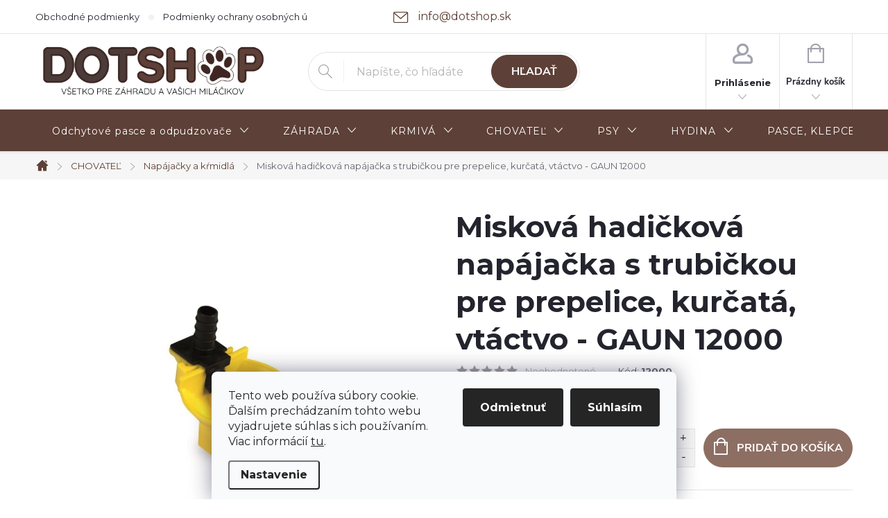

--- FILE ---
content_type: text/html; charset=utf-8
request_url: https://www.dotshop.sk/miskova-hadickova-napajacka-s-trubickou-pre-prepelice--kurcata--vtactvo-gaun-12000/
body_size: 40575
content:
<!doctype html><html lang="sk" dir="ltr" class="header-background-light external-fonts-loaded"><head><meta charset="utf-8" /><meta name="viewport" content="width=device-width,initial-scale=1" /><title>Misková hadičková napájačka s trubičkou pre prepelice, kurčatá, vtáctvo - GAUN 12000 | DotShop.sk</title><link rel="preconnect" href="https://cdn.myshoptet.com" /><link rel="dns-prefetch" href="https://cdn.myshoptet.com" /><link rel="preload" href="https://cdn.myshoptet.com/prj/dist/master/cms/libs/jquery/jquery-1.11.3.min.js" as="script" /><link href="https://cdn.myshoptet.com/prj/dist/master/cms/templates/frontend_templates/shared/css/font-face/source-sans-3.css" rel="stylesheet"><link href="https://cdn.myshoptet.com/prj/dist/master/cms/templates/frontend_templates/shared/css/font-face/exo-2.css" rel="stylesheet"><script>
dataLayer = [];
dataLayer.push({'shoptet' : {
    "pageId": 1904,
    "pageType": "productDetail",
    "currency": "EUR",
    "currencyInfo": {
        "decimalSeparator": ",",
        "exchangeRate": 1,
        "priceDecimalPlaces": 2,
        "symbol": "\u20ac",
        "symbolLeft": 1,
        "thousandSeparator": " "
    },
    "language": "sk",
    "projectId": 652585,
    "product": {
        "id": 45151,
        "guid": "e1da7cc8-b560-11f0-915e-727a3fea2aef",
        "hasVariants": false,
        "codes": [
            {
                "code": 12000,
                "quantity": "> 5",
                "stocks": [
                    {
                        "id": "ext",
                        "quantity": "> 5"
                    }
                ]
            }
        ],
        "code": "12000",
        "name": "Miskov\u00e1 hadi\u010dkov\u00e1 nap\u00e1ja\u010dka s trubi\u010dkou pre prepelice, kur\u010dat\u00e1, vt\u00e1ctvo - GAUN 12000",
        "appendix": "",
        "weight": "0",
        "currentCategory": "CHOVATE\u013d | Nap\u00e1ja\u010dky a k\u0155midl\u00e1",
        "currentCategoryGuid": "b250a1d4-142e-11ef-8ed7-36096ff1527e",
        "defaultCategory": "CHOVATE\u013d | Nap\u00e1ja\u010dky a k\u0155midl\u00e1",
        "defaultCategoryGuid": "b250a1d4-142e-11ef-8ed7-36096ff1527e",
        "currency": "EUR",
        "priceWithVat": 2.1499999999999999
    },
    "stocks": [
        {
            "id": "ext",
            "title": "Sklad",
            "isDeliveryPoint": 0,
            "visibleOnEshop": 1
        }
    ],
    "cartInfo": {
        "id": null,
        "freeShipping": false,
        "freeShippingFrom": 100,
        "leftToFreeGift": {
            "formattedPrice": "\u20ac0",
            "priceLeft": 0
        },
        "freeGift": false,
        "leftToFreeShipping": {
            "priceLeft": 100,
            "dependOnRegion": 0,
            "formattedPrice": "\u20ac100"
        },
        "discountCoupon": [],
        "getNoBillingShippingPrice": {
            "withoutVat": 0,
            "vat": 0,
            "withVat": 0
        },
        "cartItems": [],
        "taxMode": "ORDINARY"
    },
    "cart": [],
    "customer": {
        "priceRatio": 1,
        "priceListId": 1,
        "groupId": null,
        "registered": false,
        "mainAccount": false
    }
}});
dataLayer.push({'cookie_consent' : {
    "marketing": "denied",
    "analytics": "denied"
}});
document.addEventListener('DOMContentLoaded', function() {
    shoptet.consent.onAccept(function(agreements) {
        if (agreements.length == 0) {
            return;
        }
        dataLayer.push({
            'cookie_consent' : {
                'marketing' : (agreements.includes(shoptet.config.cookiesConsentOptPersonalisation)
                    ? 'granted' : 'denied'),
                'analytics': (agreements.includes(shoptet.config.cookiesConsentOptAnalytics)
                    ? 'granted' : 'denied')
            },
            'event': 'cookie_consent'
        });
    });
});
</script>

<!-- Google Tag Manager -->
<script>(function(w,d,s,l,i){w[l]=w[l]||[];w[l].push({'gtm.start':
new Date().getTime(),event:'gtm.js'});var f=d.getElementsByTagName(s)[0],
j=d.createElement(s),dl=l!='dataLayer'?'&l='+l:'';j.async=true;j.src=
'https://www.googletagmanager.com/gtm.js?id='+i+dl;f.parentNode.insertBefore(j,f);
})(window,document,'script','dataLayer','GTM-PVZF3QJJ');</script>
<!-- End Google Tag Manager -->

<meta property="og:type" content="website"><meta property="og:site_name" content="dotshop.sk"><meta property="og:url" content="https://www.dotshop.sk/miskova-hadickova-napajacka-s-trubickou-pre-prepelice--kurcata--vtactvo-gaun-12000/"><meta property="og:title" content="Misková hadičková napájačka s trubičkou pre prepelice, kurčatá, vtáctvo - GAUN 12000 | DotShop.sk"><meta name="author" content="DotShop - všetko pre záhradu, dom, chovateľa, farmu"><meta name="web_author" content="Shoptet.sk"><meta name="dcterms.rightsHolder" content="www.dotshop.sk"><meta name="robots" content="index,follow"><meta property="og:image" content="https://cdn.myshoptet.com/usr/www.dotshop.sk/user/shop/big/45151_12000-750x750.jpg?690311b0"><meta property="og:description" content="Misková hadičková napájačka s trubičkou pre prepelice, kurčatá, vtáctvo - GAUN 12000. "><meta name="description" content="Misková hadičková napájačka s trubičkou pre prepelice, kurčatá, vtáctvo - GAUN 12000. "><meta name="google-site-verification" content="5yatDltr9_tu7dpRlo_5tbCRgfRJIFd8CDpiO65wUpg"><meta property="product:price:amount" content="2.15"><meta property="product:price:currency" content="EUR"><style>:root {--color-primary: #5D4037;--color-primary-h: 14;--color-primary-s: 26%;--color-primary-l: 29%;--color-primary-hover: #A1887F;--color-primary-hover-h: 16;--color-primary-hover-s: 15%;--color-primary-hover-l: 56%;--color-secondary: #8D6E63;--color-secondary-h: 16;--color-secondary-s: 18%;--color-secondary-l: 47%;--color-secondary-hover: #6D4C41;--color-secondary-hover-h: 15;--color-secondary-hover-s: 25%;--color-secondary-hover-l: 34%;--color-tertiary: #F5F5F5;--color-tertiary-h: 0;--color-tertiary-s: 0%;--color-tertiary-l: 96%;--color-tertiary-hover: #000000;--color-tertiary-hover-h: 0;--color-tertiary-hover-s: 0%;--color-tertiary-hover-l: 0%;--color-header-background: #ffffff;--template-font: "Source Sans 3";--template-headings-font: "Exo 2";--header-background-url: url("[data-uri]");--cookies-notice-background: #F8FAFB;--cookies-notice-color: #252525;--cookies-notice-button-hover: #27263f;--cookies-notice-link-hover: #3b3a5f;--templates-update-management-preview-mode-content: "Náhľad aktualizácií šablóny je aktívny pre váš prehliadač."}</style>
    <script>var shoptet = shoptet || {};</script>
    <script src="https://cdn.myshoptet.com/prj/dist/master/shop/dist/main-3g-header.js.05f199e7fd2450312de2.js"></script>
<!-- User include --><!-- service 776(417) html code header -->
<link type="text/css" rel="stylesheet" media="all"  href="https://cdn.myshoptet.com/usr/paxio.myshoptet.com/user/documents/blank/style.css?v1602545"/>
<link href="https://cdn.myshoptet.com/prj/dist/master/shop/dist/font-shoptet-11.css.98dac764b411554385c4.css" rel="stylesheet">
<link href="https://cdn.myshoptet.com/usr/paxio.myshoptet.com/user/documents/blank/ikony.css?v9" rel="stylesheet">
<link type="text/css" rel="stylesheet" media="screen"  href="https://cdn.myshoptet.com/usr/paxio.myshoptet.com/user/documents/blank/preklady.css?v27" />
<link rel="stylesheet" href="https://cdn.myshoptet.com/usr/paxio.myshoptet.com/user/documents/blank/Slider/slick.css" />
<link rel="stylesheet" href="https://cdn.myshoptet.com/usr/paxio.myshoptet.com/user/documents/blank/Slider/slick-theme.css?v4" />
<link rel="stylesheet" href="https://cdn.myshoptet.com/usr/paxio.myshoptet.com/user/documents/blank/Slider/slick-classic.css?v3" />

<!-- api 473(125) html code header -->

                <style>
                    #order-billing-methods .radio-wrapper[data-guid="f75c6160-a5dc-11f0-bc6a-7e5737a80901"]:not(.cgapplepay), #order-billing-methods .radio-wrapper[data-guid="f769696f-a5dc-11f0-bc6a-7e5737a80901"]:not(.cggooglepay) {
                        display: none;
                    }
                </style>
                <script type="text/javascript">
                    document.addEventListener('DOMContentLoaded', function() {
                        if (getShoptetDataLayer('pageType') === 'billingAndShipping') {
                            
                try {
                    if (window.ApplePaySession && window.ApplePaySession.canMakePayments()) {
                        
                        if (document.querySelector('#order-billing-methods .radio-wrapper[data-guid="f75c6160-a5dc-11f0-bc6a-7e5737a80901"]')) {
                            document.querySelector('#order-billing-methods .radio-wrapper[data-guid="f75c6160-a5dc-11f0-bc6a-7e5737a80901"]').classList.add('cgapplepay');
                        }
                        
                    }
                } catch (err) {} 
            
                            
                const cgBaseCardPaymentMethod = {
                        type: 'CARD',
                        parameters: {
                            allowedAuthMethods: ["PAN_ONLY", "CRYPTOGRAM_3DS"],
                            allowedCardNetworks: [/*"AMEX", "DISCOVER", "INTERAC", "JCB",*/ "MASTERCARD", "VISA"]
                        }
                };
                
                function cgLoadScript(src, callback)
                {
                    var s,
                        r,
                        t;
                    r = false;
                    s = document.createElement('script');
                    s.type = 'text/javascript';
                    s.src = src;
                    s.onload = s.onreadystatechange = function() {
                        if ( !r && (!this.readyState || this.readyState == 'complete') )
                        {
                            r = true;
                            callback();
                        }
                    };
                    t = document.getElementsByTagName('script')[0];
                    t.parentNode.insertBefore(s, t);
                } 
                
                function cgGetGoogleIsReadyToPayRequest() {
                    return Object.assign(
                        {},
                        {
                            apiVersion: 2,
                            apiVersionMinor: 0
                        },
                        {
                            allowedPaymentMethods: [cgBaseCardPaymentMethod]
                        }
                    );
                }

                function onCgGooglePayLoaded() {
                    let paymentsClient = new google.payments.api.PaymentsClient({environment: 'PRODUCTION'});
                    paymentsClient.isReadyToPay(cgGetGoogleIsReadyToPayRequest()).then(function(response) {
                        if (response.result) {
                            
                        if (document.querySelector('#order-billing-methods .radio-wrapper[data-guid="f769696f-a5dc-11f0-bc6a-7e5737a80901"]')) {
                            document.querySelector('#order-billing-methods .radio-wrapper[data-guid="f769696f-a5dc-11f0-bc6a-7e5737a80901"]').classList.add('cggooglepay');
                        }
                        	 	 	 	 	 
                        }
                    })
                    .catch(function(err) {});
                }
                
                cgLoadScript('https://pay.google.com/gp/p/js/pay.js', onCgGooglePayLoaded);
            
                        }
                    });
                </script> 
                
<!-- api 709(355) html code header -->
<script>
  const PWJS = {};
</script>

<script src=https://app.productwidgets.cz/pwjs.js></script>



<!-- api 1610(1200) html code header -->
<script type="text/javascript" website-id="F87263B0-772A-EF11-86D4-7C1E520143BA" backend-url="https://popup-server.azurewebsites.net" id="notify-script" src="https://popup-server.azurewebsites.net/pixel/script"></script>
<!-- service 1714(1298) html code header -->
<link 
rel="stylesheet" 
href="https://cdn.myshoptet.com/usr/dmartini.myshoptet.com/user/documents/upload/dmartini/blog_products/blog_products.min.css?140"
data-author="Dominik Martini" 
data-author-web="dmartini.cz">
<!-- project html code header -->
<meta name="yandex-verification" content="8d916a128c9ee27d" />
<meta name="google-site-verification" content="5yatDltr9_tu7dpRlo_5tbCRgfRJIFd8CDpiO65wUpg" />

<style> .btn:not(.cart-count), .compact-form .form-control, .pagination > a, .pagination > strong, a.login-btn{border-radius: 30px;}

.navigation-in ul li a b {
    font-weight: 200 !important;
}

#header .site-name a img {
    
    max-height: 90px !important;
}

/* PŘIDÁNÍ E-MAILOVÉ ADRESY DO HLAVIČKY WEBU */

@media screen and (min-width: 1200px){
.top-navigation-bar .project-email {display: inline-block;font-size: 16px;margin-left: 24px;color: var(--color-primary);}
a.project-email::before {content: '\e910';font-size: 16px;}
}
@media screen and (min-width: 360px) and (max-width: 767px){
.top-navigation-contacts{display: block !important;}
.top-navigation-contacts .project-phone{display: none !important;}
.top-navigation-contacts .project-email{display: block !important;position: absolute;right: 164px;top: 15px;color: #A3A3AF;}
a.project-email::before {content: '\e910';}
.top-navigation-contacts .project-email span{display: none;}
}
</style>


<!-- Import Quicksand z Google Fonts -->
<link href="https://fonts.googleapis.com/css2?family=Montserrat:wght@400;500;600;700;800;900&display=swap" rel="stylesheet">

<style>
/* Nastavení Montserrat pro celý web */
   body, body * {
    font-family: 'Montserrat', sans-serif !important;
   }

/* ZMĚNA BARVY POZADÍ HLAVNÍHO MENU */
@media screen and (min-width: 768px) {
  #header::after {
    background-color: #5D4037; /* sytá tmavá hnědá - pozadí menu */
  }
  .navigation-in {
    background-color: transparent;
  }
  .navigation-in > ul > li > a,
  .submenu-arrow::after {
    color: #FFFFFF; /* bílý text v menu */
    transition: color 0.3s ease;
  }
  .navigation-in > ul > li > a:hover,
  .navigation-in > ul > li.active > a {
    color: #A1887F; /* světle hnědá/béžová při hoveru/aktivní */
  }
  .menu-helper::after {
    color: #FFFFFF; /* bílý hamburger */
  }
}
/* ========== Paleta / proměnné (hnědý, přírodní vibe) ========== */
:root{
  --c-text:#2a1e1e;
  --c-sub:#6a554c;
  --c-accent:#7a4b2a;
  --c-accent-2:#8f5b37;
  --c-soft:#e9dbcf;
  --c-softbg:#fcf7f3;
  --c-white:#fff;
}

/* ========== BOX: Filtry (sidebar) ========== */
.box.box-bg-default.box-sm.box-filters{
  border:1px solid var(--c-soft);
  border-radius:14px;
  background:var(--c-softbg);
  padding:16px 14px;
}







/* ========== BOX: Top 10 produktů ========== */
.box.box-bg-variant.box-sm.box-topProducts{
  border:1px solid var(--c-soft);
  border-radius:14px;
  background:var(--c-white);
  padding:16px 14px;
}

.box.box-bg-variant.box-sm.box-topProducts h4{
  margin:0 0 12px;
  font-size:18px;
  color:var(--c-accent);
}

/* Seznam produktů */
.top-products{
  list-style:none;
  padding:0; margin:0;
  display:flex; flex-direction:column; gap:10px;
}
.top-products > li{
  display:flex; gap:10px; align-items:flex-start;
  border:1px solid var(--c-soft);
  background:var(--c-softbg);
  border-radius:12px;
  overflow:hidden;
  transition:transform .15s ease, box-shadow .15s ease, border-color .15s ease;
}
.top-products > li:hover{
  transform: translateY(-2px);
  border-color:#decab9;
  box-shadow:0 4px 10px rgba(0,0,0,.06);
}

/* Obrázek */
a.top-products-image{
  display:block; flex:0 0 86px; padding:8px;
}
a.top-products-image img{
  width:100%; height:auto; border-radius:10px; display:block;
}

/* Text + cena */
a.top-products-content{
  display:flex; flex-direction:column; gap:6px;
  padding:10px 10px 10px 0; text-decoration:none;
  color:var(--c-text);
  flex:1;
}
.top-products-name{
  display:block;
  font-size:14px; line-height:1.35;
  color:var(--c-text);
}
.top-products strong{
  font-size:16px;
  color:var(--c-accent);
}

/* ========== Jemné zúžení paddingů na malých šířkách ========== */
@media (max-width: 768px){
  .box.box-bg-default.box-sm.box-filters,
  .box.box-bg-variant.box-sm.box-topProducts{
    padding:12px 12px;
  }
  .top-products > li{ gap:8px; }
  a.top-products-image{ flex-basis:78px; padding:8px; }
}


/* ===== NOVINKY – pěkné, širší karty, stejné obrázky a text s … ===== */

/* širší grid – 3–4 karty podle místa */
.news-wrapper{
  display:grid !important;
  grid-template-columns: repeat(auto-fill, minmax(340px, 1fr)) !important;
  gap:28px !important;
  align-items:stretch;
}

/* karta */
.news-item{
  display:flex;
  flex-direction:column;
  border:1px solid #e9dbcf;
  border-radius:16px;
  background:#fff;
  overflow:hidden;
  transition:transform .15s ease, box-shadow .15s ease, border-color .15s ease;
}
.news-item:hover{
  transform: translateY(-2px);
  border-color:#dcc9b8;
  box-shadow:0 8px 20px rgba(0,0,0,.06);
}

/* obrázek – stejná výška pro všechny */
.news-item .image{
  aspect-ratio: 16 / 10;      /* stejné proporce */
  overflow:hidden;
  background:#f6f1ec;
}
.news-item .image img{
  width:100%; height:100%;
  display:block;
  object-fit:cover;            /* pěkně vyřízne */
}

/* textový blok */
.news-item .text{
  display:flex;
  flex-direction:column;
  gap:10px;
  padding:16px 16px 14px;
  flex:1;                      /* roztáhne se a dovolí připnout link dole */
}

/* titulek – žádné divné zalamování; 2 řádky + … */
.news-item .title{
  display:-webkit-box;
  -webkit-line-clamp: 2;
  -webkit-box-orient: vertical;
  overflow:hidden;
  text-decoration:none !important;
  color:#1f1a18 !important;
  font-weight:800;
  font-size:18px;
  line-height:1.28;
  word-break: normal !important;
  overflow-wrap: anywhere;     /* když je extrémně dlouhé slovo */
  hyphens:auto;
}

/* popis – 3 řádky + …; skryj další odstavce */
.news-item .description{
  flex:1;                      /* vyplní volný prostor */
}
.news-item .description p{
  margin:0;
  color:#6a554c;
  font-size:15px;
  line-height:1.55;
  display:-webkit-box;
  -webkit-line-clamp: 3;
  -webkit-box-orient: vertical;
  overflow:hidden;
}
.news-item .description > *:not(:first-child){ display:none; }

/* “Celý článok” připnout dolů, decentní styl */
.news-item .text a[href*="clanok"],
.news-item .text a:has(> span:contains("Článok")){ /* pro jistotu */
  margin-top:12px;
}
.news-item .text a:last-child{
  align-self:flex-start;
  color:#7a4b2a !important;
  text-decoration:none;
  font-weight:700;
  border-bottom:1px solid rgba(122,75,42,.25);
  padding-bottom:1px;
}
.news-item .text a:last-child:hover{ border-bottom-color:transparent; }

/* trochu kompaktnější na mobilech */
@media (max-width: 640px){
  .news-wrapper{ grid-template-columns: 1fr !important; gap:18px !important; }
  .news-item .text{ padding:14px; }
}
.news-wrapper .news-item {
  width: auto !important;
}

.newsletter {
    border-radius: 30px ;
}
</style>


<!-- /User include --><link rel="shortcut icon" href="/favicon.png" type="image/x-icon" /><link rel="canonical" href="https://www.dotshop.sk/miskova-hadickova-napajacka-s-trubickou-pre-prepelice--kurcata--vtactvo-gaun-12000/" />    <script>
        var _hwq = _hwq || [];
        _hwq.push(['setKey', 'E71296D6B55A54608FFBC2F97F16CED8']);
        _hwq.push(['setTopPos', '0']);
        _hwq.push(['showWidget', '22']);
        (function() {
            var ho = document.createElement('script');
            ho.src = 'https://sk.im9.cz/direct/i/gjs.php?n=wdgt&sak=E71296D6B55A54608FFBC2F97F16CED8';
            var s = document.getElementsByTagName('script')[0]; s.parentNode.insertBefore(ho, s);
        })();
    </script>
    <!-- Global site tag (gtag.js) - Google Analytics -->
    <script async src="https://www.googletagmanager.com/gtag/js?id=17707714933"></script>
    <script>
        
        window.dataLayer = window.dataLayer || [];
        function gtag(){dataLayer.push(arguments);}
        

                    console.debug('default consent data');

            gtag('consent', 'default', {"ad_storage":"denied","analytics_storage":"denied","ad_user_data":"denied","ad_personalization":"denied","wait_for_update":500});
            dataLayer.push({
                'event': 'default_consent'
            });
        
        gtag('js', new Date());

        
                gtag('config', 'G-LW7CTRYBM0', {"groups":"GA4","send_page_view":false,"content_group":"productDetail","currency":"EUR","page_language":"sk"});
        
                gtag('config', 'AW-10900539498');
        
                gtag('config', 'AW-17707714933');
        
        
        
        
                    gtag('event', 'page_view', {"send_to":"GA4","page_language":"sk","content_group":"productDetail","currency":"EUR"});
        
                gtag('set', 'currency', 'EUR');

        gtag('event', 'view_item', {
            "send_to": "UA",
            "items": [
                {
                    "id": "12000",
                    "name": "Miskov\u00e1 hadi\u010dkov\u00e1 nap\u00e1ja\u010dka s trubi\u010dkou pre prepelice, kur\u010dat\u00e1, vt\u00e1ctvo - GAUN 12000",
                    "category": "CHOVATE\u013d \/ Nap\u00e1ja\u010dky a k\u0155midl\u00e1",
                                                            "price": 2.15
                }
            ]
        });
        
        
        
        
        
                    gtag('event', 'view_item', {"send_to":"GA4","page_language":"sk","content_group":"productDetail","value":1.78,"currency":"EUR","items":[{"item_id":"12000","item_name":"Miskov\u00e1 hadi\u010dkov\u00e1 nap\u00e1ja\u010dka s trubi\u010dkou pre prepelice, kur\u010dat\u00e1, vt\u00e1ctvo - GAUN 12000","item_category":"CHOVATE\u013d","item_category2":"Nap\u00e1ja\u010dky a k\u0155midl\u00e1","price":1.78,"quantity":1,"index":0}]});
        
        
        
        
        
        
        
        document.addEventListener('DOMContentLoaded', function() {
            if (typeof shoptet.tracking !== 'undefined') {
                for (var id in shoptet.tracking.bannersList) {
                    gtag('event', 'view_promotion', {
                        "send_to": "UA",
                        "promotions": [
                            {
                                "id": shoptet.tracking.bannersList[id].id,
                                "name": shoptet.tracking.bannersList[id].name,
                                "position": shoptet.tracking.bannersList[id].position
                            }
                        ]
                    });
                }
            }

            shoptet.consent.onAccept(function(agreements) {
                if (agreements.length !== 0) {
                    console.debug('gtag consent accept');
                    var gtagConsentPayload =  {
                        'ad_storage': agreements.includes(shoptet.config.cookiesConsentOptPersonalisation)
                            ? 'granted' : 'denied',
                        'analytics_storage': agreements.includes(shoptet.config.cookiesConsentOptAnalytics)
                            ? 'granted' : 'denied',
                                                                                                'ad_user_data': agreements.includes(shoptet.config.cookiesConsentOptPersonalisation)
                            ? 'granted' : 'denied',
                        'ad_personalization': agreements.includes(shoptet.config.cookiesConsentOptPersonalisation)
                            ? 'granted' : 'denied',
                        };
                    console.debug('update consent data', gtagConsentPayload);
                    gtag('consent', 'update', gtagConsentPayload);
                    dataLayer.push(
                        { 'event': 'update_consent' }
                    );
                }
            });
        });
    </script>
<script>
    (function(t, r, a, c, k, i, n, g) { t['ROIDataObject'] = k;
    t[k]=t[k]||function(){ (t[k].q=t[k].q||[]).push(arguments) },t[k].c=i;n=r.createElement(a),
    g=r.getElementsByTagName(a)[0];n.async=1;n.src=c;g.parentNode.insertBefore(n,g)
    })(window, document, 'script', '//www.heureka.sk/ocm/sdk.js?source=shoptet&version=2&page=product_detail', 'heureka', 'sk');

    heureka('set_user_consent', 0);
</script>
</head><body class="desktop id-1904 in-napajacky-a-krmidla template-11 type-product type-detail one-column-body columns-mobile-2 columns-3 blank-mode blank-mode-css ums_a11y_category_page--on ums_discussion_rating_forms--off ums_flags_display_unification--off ums_a11y_login--off mobile-header-version-1">
        <div id="fb-root"></div>
        <script>
            window.fbAsyncInit = function() {
                FB.init({
//                    appId            : 'your-app-id',
                    autoLogAppEvents : true,
                    xfbml            : true,
                    version          : 'v19.0'
                });
            };
        </script>
        <script async defer crossorigin="anonymous" src="https://connect.facebook.net/sk_SK/sdk.js"></script>
<!-- Google Tag Manager (noscript) -->
<noscript><iframe src="https://www.googletagmanager.com/ns.html?id=GTM-PVZF3QJJ"
height="0" width="0" style="display:none;visibility:hidden"></iframe></noscript>
<!-- End Google Tag Manager (noscript) -->

    <div class="siteCookies siteCookies--bottom siteCookies--light js-siteCookies" role="dialog" data-testid="cookiesPopup" data-nosnippet>
        <div class="siteCookies__form">
            <div class="siteCookies__content">
                <div class="siteCookies__text">
                    Tento web používa súbory cookie. Ďalším prechádzaním tohto webu vyjadrujete súhlas s ich používaním. Viac informácií <a href="/podmienky-ochrany-osobnych-udajov/" target="\&quot;_blank\&quot;" rel="\&quot;" noreferrer="">tu</a>.
                </div>
                <p class="siteCookies__links">
                    <button class="siteCookies__link js-cookies-settings" aria-label="Nastavenia cookies" data-testid="cookiesSettings">Nastavenie</button>
                </p>
            </div>
            <div class="siteCookies__buttonWrap">
                                    <button class="siteCookies__button js-cookiesConsentSubmit" value="reject" aria-label="Odmietnuť cookies" data-testid="buttonCookiesReject">Odmietnuť</button>
                                <button class="siteCookies__button js-cookiesConsentSubmit" value="all" aria-label="Prijať cookies" data-testid="buttonCookiesAccept">Súhlasím</button>
            </div>
        </div>
        <script>
            document.addEventListener("DOMContentLoaded", () => {
                const siteCookies = document.querySelector('.js-siteCookies');
                document.addEventListener("scroll", shoptet.common.throttle(() => {
                    const st = document.documentElement.scrollTop;
                    if (st > 1) {
                        siteCookies.classList.add('siteCookies--scrolled');
                    } else {
                        siteCookies.classList.remove('siteCookies--scrolled');
                    }
                }, 100));
            });
        </script>
    </div>
<a href="#content" class="skip-link sr-only">Prejsť na obsah</a><div class="overall-wrapper"><div class="user-action"><div class="container"><div class="user-action-in"><div class="user-action-login popup-widget login-widget"><div class="popup-widget-inner"><h2 id="loginHeading">Prihlásenie k vášmu účtu</h2><div id="customerLogin"><form action="/action/Customer/Login/" method="post" id="formLoginIncluded" class="csrf-enabled formLogin" data-testid="formLogin"><input type="hidden" name="referer" value="" /><div class="form-group"><div class="input-wrapper email js-validated-element-wrapper no-label"><input type="email" name="email" class="form-control" autofocus placeholder="E-mailová adresa (napr. jan@novak.sk)" data-testid="inputEmail" autocomplete="email" required /></div></div><div class="form-group"><div class="input-wrapper password js-validated-element-wrapper no-label"><input type="password" name="password" class="form-control" placeholder="Heslo" data-testid="inputPassword" autocomplete="current-password" required /><span class="no-display">Nemôžete vyplniť toto pole</span><input type="text" name="surname" value="" class="no-display" /></div></div><div class="form-group"><div class="login-wrapper"><button type="submit" class="btn btn-secondary btn-text btn-login" data-testid="buttonSubmit">Prihlásiť sa</button><div class="password-helper"><a href="/registracia/" data-testid="signup" rel="nofollow">Nová registrácia</a><a href="/klient/zabudnute-heslo/" rel="nofollow">Zabudnuté heslo</a></div></div></div></form>
</div></div></div>
    <div id="cart-widget" class="user-action-cart popup-widget cart-widget loader-wrapper" data-testid="popupCartWidget" role="dialog" aria-hidden="true"><div class="popup-widget-inner cart-widget-inner place-cart-here"><div class="loader-overlay"><div class="loader"></div></div></div><div class="cart-widget-button"><a href="/kosik/" class="btn btn-conversion" id="continue-order-button" rel="nofollow" data-testid="buttonNextStep">Pokračovať do košíka</a></div></div></div>
</div></div><div class="top-navigation-bar" data-testid="topNavigationBar">

    <div class="container">

        <div class="top-navigation-contacts">
            <strong>Zákaznícka podpora:</strong><a href="mailto:info@dotshop.sk" class="project-email" data-testid="contactboxEmail"><span>info@dotshop.sk</span></a>        </div>

                            <div class="top-navigation-menu">
                <div class="top-navigation-menu-trigger"></div>
                <ul class="top-navigation-bar-menu">
                                            <li class="top-navigation-menu-item-39">
                            <a href="/obchodne-podmienky/" target="blank">Obchodné podmienky</a>
                        </li>
                                            <li class="top-navigation-menu-item-691">
                            <a href="/podmienky-ochrany-osobnych-udajov/" target="blank">Podmienky ochrany osobných údajov</a>
                        </li>
                                    </ul>
                <ul class="top-navigation-bar-menu-helper"></ul>
            </div>
        
        <div class="top-navigation-tools">
            <div class="responsive-tools">
                <a href="#" class="toggle-window" data-target="search" aria-label="Hľadať" data-testid="linkSearchIcon"></a>
                                                            <a href="#" class="toggle-window" data-target="login"></a>
                                                    <a href="#" class="toggle-window" data-target="navigation" aria-label="Menu" data-testid="hamburgerMenu"></a>
            </div>
                        <a href="/login/?backTo=%2Fmiskova-hadickova-napajacka-s-trubickou-pre-prepelice--kurcata--vtactvo-gaun-12000%2F" class="top-nav-button top-nav-button-login primary login toggle-window" data-target="login" data-testid="signin" rel="nofollow"><span>Prihlásenie</span></a>        </div>

    </div>

</div>
<header id="header"><div class="container navigation-wrapper">
    <div class="header-top">
        <div class="site-name-wrapper">
            <div class="site-name"><a href="/" data-testid="linkWebsiteLogo"><img src="https://cdn.myshoptet.com/usr/www.dotshop.sk/user/logos/logo_dotshop_(3).png" alt="DotShop - všetko pre záhradu, dom, chovateľa, farmu" fetchpriority="low" /></a></div>        </div>
        <div class="search" itemscope itemtype="https://schema.org/WebSite">
            <meta itemprop="headline" content="Napájačky a kŕmidlá"/><meta itemprop="url" content="https://www.dotshop.sk"/><meta itemprop="text" content="Misková hadičková napájačka s trubičkou pre prepelice, kurčatá, vtáctvo - GAUN 12000. "/>            <form action="/action/ProductSearch/prepareString/" method="post"
    id="formSearchForm" class="search-form compact-form js-search-main"
    itemprop="potentialAction" itemscope itemtype="https://schema.org/SearchAction" data-testid="searchForm">
    <fieldset>
        <meta itemprop="target"
            content="https://www.dotshop.sk/vyhladavanie/?string={string}"/>
        <input type="hidden" name="language" value="sk"/>
        
            
<input
    type="search"
    name="string"
        class="query-input form-control search-input js-search-input"
    placeholder="Napíšte, čo hľadáte"
    autocomplete="off"
    required
    itemprop="query-input"
    aria-label="Hľadať"
    data-testid="searchInput"
>
            <button type="submit" class="btn btn-default" data-testid="searchBtn">Hľadať</button>
        
    </fieldset>
</form>
        </div>
        <div class="navigation-buttons">
                
    <a href="/kosik/" class="btn btn-icon toggle-window cart-count" data-target="cart" data-hover="true" data-redirect="true" data-testid="headerCart" rel="nofollow" aria-haspopup="dialog" aria-expanded="false" aria-controls="cart-widget">
        
                <span class="sr-only">Nákupný košík</span>
        
            <span class="cart-price visible-lg-inline-block" data-testid="headerCartPrice">
                                    Prázdny košík                            </span>
        
    
            </a>
        </div>
    </div>
    <nav id="navigation" aria-label="Hlavné menu" data-collapsible="true"><div class="navigation-in menu"><ul class="menu-level-1" role="menubar" data-testid="headerMenuItems"><li class="menu-item-3541 ext" role="none"><a href="/odchytove-pasce-a-odpudzovace-2/" data-testid="headerMenuItem" role="menuitem" aria-haspopup="true" aria-expanded="false"><b>Odchytové pasce a odpudzovače</b><span class="submenu-arrow"></span></a><ul class="menu-level-2" aria-label="Odchytové pasce a odpudzovače" tabindex="-1" role="menu"><li class="menu-item-3544 has-third-level" role="none"><a href="/ultrazvukove-odpudzovace-2/" class="menu-image" data-testid="headerMenuItem" tabindex="-1" aria-hidden="true"><img src="data:image/svg+xml,%3Csvg%20width%3D%22140%22%20height%3D%22100%22%20xmlns%3D%22http%3A%2F%2Fwww.w3.org%2F2000%2Fsvg%22%3E%3C%2Fsvg%3E" alt="" aria-hidden="true" width="140" height="100"  data-src="https://cdn.myshoptet.com/prj/dist/master/cms/templates/frontend_templates/00/img/folder.svg" fetchpriority="low" /></a><div><a href="/ultrazvukove-odpudzovace-2/" data-testid="headerMenuItem" role="menuitem"><span>Ultrazvukové odpudzovače</span></a>
                                                    <ul class="menu-level-3" role="menu">
                                                                    <li class="menu-item-3547" role="none">
                                        <a href="/plasice-na-mysi-2/" data-testid="headerMenuItem" role="menuitem">
                                            Plašiče na myši</a>,                                    </li>
                                                                    <li class="menu-item-3550" role="none">
                                        <a href="/plasice-na-kuny-2/" data-testid="headerMenuItem" role="menuitem">
                                            Plašiče na kuny</a>,                                    </li>
                                                                    <li class="menu-item-3574" role="none">
                                        <a href="/plasice-krtkov-2/" data-testid="headerMenuItem" role="menuitem">
                                            Plašiče krtkov</a>,                                    </li>
                                                                    <li class="menu-item-3580" role="none">
                                        <a href="/plasice-hadov-2/" data-testid="headerMenuItem" role="menuitem">
                                            Plašiče hadov</a>,                                    </li>
                                                                    <li class="menu-item-3622" role="none">
                                        <a href="/plasice-vtakov-2/" data-testid="headerMenuItem" role="menuitem">
                                            Plašiče vtákov</a>,                                    </li>
                                                                    <li class="menu-item-3628" role="none">
                                        <a href="/plasice-kliestov-2/" data-testid="headerMenuItem" role="menuitem">
                                            Plašiče kliešťov</a>,                                    </li>
                                                                    <li class="menu-item-3634" role="none">
                                        <a href="/plasice-divokej-zveri-2/" data-testid="headerMenuItem" role="menuitem">
                                            Plašiče divokej zveri</a>                                    </li>
                                                            </ul>
                        </div></li><li class="menu-item-3556 has-third-level" role="none"><a href="/fotopasce-2/" class="menu-image" data-testid="headerMenuItem" tabindex="-1" aria-hidden="true"><img src="data:image/svg+xml,%3Csvg%20width%3D%22140%22%20height%3D%22100%22%20xmlns%3D%22http%3A%2F%2Fwww.w3.org%2F2000%2Fsvg%22%3E%3C%2Fsvg%3E" alt="" aria-hidden="true" width="140" height="100"  data-src="https://cdn.myshoptet.com/prj/dist/master/cms/templates/frontend_templates/00/img/folder.svg" fetchpriority="low" /></a><div><a href="/fotopasce-2/" data-testid="headerMenuItem" role="menuitem"><span>Fotopasce</span></a>
                                                    <ul class="menu-level-3" role="menu">
                                                                    <li class="menu-item-3559" role="none">
                                        <a href="/fotopasce-bez-gsm-2/" data-testid="headerMenuItem" role="menuitem">
                                            Fotopasce bez GSM</a>,                                    </li>
                                                                    <li class="menu-item-3562" role="none">
                                        <a href="/fotopasce-s-gsm-2/" data-testid="headerMenuItem" role="menuitem">
                                            Fotopasce s GSM</a>                                    </li>
                                                            </ul>
                        </div></li><li class="menu-item-3565" role="none"><a href="/mucholapky-2/" class="menu-image" data-testid="headerMenuItem" tabindex="-1" aria-hidden="true"><img src="data:image/svg+xml,%3Csvg%20width%3D%22140%22%20height%3D%22100%22%20xmlns%3D%22http%3A%2F%2Fwww.w3.org%2F2000%2Fsvg%22%3E%3C%2Fsvg%3E" alt="" aria-hidden="true" width="140" height="100"  data-src="https://cdn.myshoptet.com/prj/dist/master/cms/templates/frontend_templates/00/img/folder.svg" fetchpriority="low" /></a><div><a href="/mucholapky-2/" data-testid="headerMenuItem" role="menuitem"><span>Mucholapky</span></a>
                        </div></li><li class="menu-item-3568" role="none"><a href="/pasca-na-potkany-2/" class="menu-image" data-testid="headerMenuItem" tabindex="-1" aria-hidden="true"><img src="data:image/svg+xml,%3Csvg%20width%3D%22140%22%20height%3D%22100%22%20xmlns%3D%22http%3A%2F%2Fwww.w3.org%2F2000%2Fsvg%22%3E%3C%2Fsvg%3E" alt="" aria-hidden="true" width="140" height="100"  data-src="https://cdn.myshoptet.com/prj/dist/master/cms/templates/frontend_templates/00/img/folder.svg" fetchpriority="low" /></a><div><a href="/pasca-na-potkany-2/" data-testid="headerMenuItem" role="menuitem"><span>Pasca na potkany</span></a>
                        </div></li><li class="menu-item-3571" role="none"><a href="/pasca-na-kuny-2/" class="menu-image" data-testid="headerMenuItem" tabindex="-1" aria-hidden="true"><img src="data:image/svg+xml,%3Csvg%20width%3D%22140%22%20height%3D%22100%22%20xmlns%3D%22http%3A%2F%2Fwww.w3.org%2F2000%2Fsvg%22%3E%3C%2Fsvg%3E" alt="" aria-hidden="true" width="140" height="100"  data-src="https://cdn.myshoptet.com/prj/dist/master/cms/templates/frontend_templates/00/img/folder.svg" fetchpriority="low" /></a><div><a href="/pasca-na-kuny-2/" data-testid="headerMenuItem" role="menuitem"><span>Pasca na kuny</span></a>
                        </div></li><li class="menu-item-3577" role="none"><a href="/pasca-na-krtkov-2/" class="menu-image" data-testid="headerMenuItem" tabindex="-1" aria-hidden="true"><img src="data:image/svg+xml,%3Csvg%20width%3D%22140%22%20height%3D%22100%22%20xmlns%3D%22http%3A%2F%2Fwww.w3.org%2F2000%2Fsvg%22%3E%3C%2Fsvg%3E" alt="" aria-hidden="true" width="140" height="100"  data-src="https://cdn.myshoptet.com/prj/dist/master/cms/templates/frontend_templates/00/img/folder.svg" fetchpriority="low" /></a><div><a href="/pasca-na-krtkov-2/" data-testid="headerMenuItem" role="menuitem"><span>Pasca na krtkov</span></a>
                        </div></li><li class="menu-item-3583 has-third-level" role="none"><a href="/pachove-odpudzovace-2/" class="menu-image" data-testid="headerMenuItem" tabindex="-1" aria-hidden="true"><img src="data:image/svg+xml,%3Csvg%20width%3D%22140%22%20height%3D%22100%22%20xmlns%3D%22http%3A%2F%2Fwww.w3.org%2F2000%2Fsvg%22%3E%3C%2Fsvg%3E" alt="" aria-hidden="true" width="140" height="100"  data-src="https://cdn.myshoptet.com/prj/dist/master/cms/templates/frontend_templates/00/img/folder.svg" fetchpriority="low" /></a><div><a href="/pachove-odpudzovace-2/" data-testid="headerMenuItem" role="menuitem"><span>Pachové odpudzovače</span></a>
                                                    <ul class="menu-level-3" role="menu">
                                                                    <li class="menu-item-3586" role="none">
                                        <a href="/pachove-odpudzovace-na-krtkov-2/" data-testid="headerMenuItem" role="menuitem">
                                            Pachové odpudzovače na krtkov</a>,                                    </li>
                                                                    <li class="menu-item-3589" role="none">
                                        <a href="/pachove-odpudzovace-na-kuny-2/" data-testid="headerMenuItem" role="menuitem">
                                            Pachové odpudzovače na kuny</a>,                                    </li>
                                                                    <li class="menu-item-3592" role="none">
                                        <a href="/pachove-odpudzovace-na-macky-2/" data-testid="headerMenuItem" role="menuitem">
                                            Pachové odpudzovače na mačky</a>,                                    </li>
                                                                    <li class="menu-item-3595" role="none">
                                        <a href="/pachove-odpudzovace-na-mysi-2/" data-testid="headerMenuItem" role="menuitem">
                                            Pachové odpudzovače na myši</a>,                                    </li>
                                                                    <li class="menu-item-3598" role="none">
                                        <a href="/pachove-odpudzovace-na-divoku-zver-2/" data-testid="headerMenuItem" role="menuitem">
                                            Pachové odpudzovače na divokú zver</a>,                                    </li>
                                                                    <li class="menu-item-3625" role="none">
                                        <a href="/kanibalizmus-hydiny-a-osipanych-2/" data-testid="headerMenuItem" role="menuitem">
                                            Kanibalizmus hydiny a ošípaných</a>                                    </li>
                                                            </ul>
                        </div></li><li class="menu-item-3601" role="none"><a href="/odchytove-pasce-2/" class="menu-image" data-testid="headerMenuItem" tabindex="-1" aria-hidden="true"><img src="data:image/svg+xml,%3Csvg%20width%3D%22140%22%20height%3D%22100%22%20xmlns%3D%22http%3A%2F%2Fwww.w3.org%2F2000%2Fsvg%22%3E%3C%2Fsvg%3E" alt="" aria-hidden="true" width="140" height="100"  data-src="https://cdn.myshoptet.com/prj/dist/master/cms/templates/frontend_templates/00/img/folder.svg" fetchpriority="low" /></a><div><a href="/odchytove-pasce-2/" data-testid="headerMenuItem" role="menuitem"><span>Odchytové pasce</span></a>
                        </div></li><li class="menu-item-3604" role="none"><a href="/pasca-na-macky-2/" class="menu-image" data-testid="headerMenuItem" tabindex="-1" aria-hidden="true"><img src="data:image/svg+xml,%3Csvg%20width%3D%22140%22%20height%3D%22100%22%20xmlns%3D%22http%3A%2F%2Fwww.w3.org%2F2000%2Fsvg%22%3E%3C%2Fsvg%3E" alt="" aria-hidden="true" width="140" height="100"  data-src="https://cdn.myshoptet.com/prj/dist/master/cms/templates/frontend_templates/00/img/folder.svg" fetchpriority="low" /></a><div><a href="/pasca-na-macky-2/" data-testid="headerMenuItem" role="menuitem"><span>Pasca na mačky</span></a>
                        </div></li><li class="menu-item-3607 has-third-level" role="none"><a href="/pasca-na-mysi-2/" class="menu-image" data-testid="headerMenuItem" tabindex="-1" aria-hidden="true"><img src="data:image/svg+xml,%3Csvg%20width%3D%22140%22%20height%3D%22100%22%20xmlns%3D%22http%3A%2F%2Fwww.w3.org%2F2000%2Fsvg%22%3E%3C%2Fsvg%3E" alt="" aria-hidden="true" width="140" height="100"  data-src="https://cdn.myshoptet.com/prj/dist/master/cms/templates/frontend_templates/00/img/folder.svg" fetchpriority="low" /></a><div><a href="/pasca-na-mysi-2/" data-testid="headerMenuItem" role="menuitem"><span>Pasca na myši</span></a>
                                                    <ul class="menu-level-3" role="menu">
                                                                    <li class="menu-item-3610" role="none">
                                        <a href="/pasticky-na-mysi-2/" data-testid="headerMenuItem" role="menuitem">
                                            Pastičky na myši</a>,                                    </li>
                                                                    <li class="menu-item-3613" role="none">
                                        <a href="/domcekove-pasce-na-mysi-2/" data-testid="headerMenuItem" role="menuitem">
                                            Domčekové pasce na myši</a>                                    </li>
                                                            </ul>
                        </div></li><li class="menu-item-3619" role="none"><a href="/pasca-na-lisky-2/" class="menu-image" data-testid="headerMenuItem" tabindex="-1" aria-hidden="true"><img src="data:image/svg+xml,%3Csvg%20width%3D%22140%22%20height%3D%22100%22%20xmlns%3D%22http%3A%2F%2Fwww.w3.org%2F2000%2Fsvg%22%3E%3C%2Fsvg%3E" alt="" aria-hidden="true" width="140" height="100"  data-src="https://cdn.myshoptet.com/prj/dist/master/cms/templates/frontend_templates/00/img/folder.svg" fetchpriority="low" /></a><div><a href="/pasca-na-lisky-2/" data-testid="headerMenuItem" role="menuitem"><span>Pasca na líšky</span></a>
                        </div></li></ul></li>
<li class="menu-item-1709 ext" role="none"><a href="/zahrada-2/" data-testid="headerMenuItem" role="menuitem" aria-haspopup="true" aria-expanded="false"><b>ZÁHRADA</b><span class="submenu-arrow"></span></a><ul class="menu-level-2" aria-label="ZÁHRADA" tabindex="-1" role="menu"><li class="menu-item-2629 has-third-level" role="none"><a href="/odchytove-pasce-a-odpudzovace/" class="menu-image" data-testid="headerMenuItem" tabindex="-1" aria-hidden="true"><img src="data:image/svg+xml,%3Csvg%20width%3D%22140%22%20height%3D%22100%22%20xmlns%3D%22http%3A%2F%2Fwww.w3.org%2F2000%2Fsvg%22%3E%3C%2Fsvg%3E" alt="" aria-hidden="true" width="140" height="100"  data-src="https://cdn.myshoptet.com/usr/www.dotshop.sk/user/categories/thumb/49882_zl35x17x20.png" fetchpriority="low" /></a><div><a href="/odchytove-pasce-a-odpudzovace/" data-testid="headerMenuItem" role="menuitem"><span>Odchytové pasce a odpudzovače</span></a>
                                                    <ul class="menu-level-3" role="menu">
                                                                    <li class="menu-item-2632" role="none">
                                        <a href="/ultrazvukove-odpudzovace/" data-testid="headerMenuItem" role="menuitem">
                                            Ultrazvukové odpudzovače</a>,                                    </li>
                                                                    <li class="menu-item-3016" role="none">
                                        <a href="/fotopasce/" data-testid="headerMenuItem" role="menuitem">
                                            Fotopasce</a>,                                    </li>
                                                                    <li class="menu-item-3199" role="none">
                                        <a href="/mucholapky/" data-testid="headerMenuItem" role="menuitem">
                                            Mucholapky</a>,                                    </li>
                                                                    <li class="menu-item-3298" role="none">
                                        <a href="/pasca-na-potkany/" data-testid="headerMenuItem" role="menuitem">
                                            Pasca na potkany</a>,                                    </li>
                                                                    <li class="menu-item-3301" role="none">
                                        <a href="/pasca-na-kuny/" data-testid="headerMenuItem" role="menuitem">
                                            Pasca na kuny</a>,                                    </li>
                                                                    <li class="menu-item-3307" role="none">
                                        <a href="/pasca-na-krtkov/" data-testid="headerMenuItem" role="menuitem">
                                            Pasca na krtkov</a>,                                    </li>
                                                                    <li class="menu-item-3334" role="none">
                                        <a href="/pachove-odpudzovace/" data-testid="headerMenuItem" role="menuitem">
                                            Pachové odpudzovače</a>,                                    </li>
                                                                    <li class="menu-item-3358" role="none">
                                        <a href="/odchytove-pasce/" data-testid="headerMenuItem" role="menuitem">
                                            Odchytové pasce</a>,                                    </li>
                                                                    <li class="menu-item-3361" role="none">
                                        <a href="/pasca-na-macky/" data-testid="headerMenuItem" role="menuitem">
                                            Pasca na mačky</a>,                                    </li>
                                                                    <li class="menu-item-3364" role="none">
                                        <a href="/pasca-na-mysi/" data-testid="headerMenuItem" role="menuitem">
                                            Pasca na myši</a>,                                    </li>
                                                                    <li class="menu-item-3397" role="none">
                                        <a href="/pasca-na-lisky/" data-testid="headerMenuItem" role="menuitem">
                                            Pasca na líšky</a>                                    </li>
                                                            </ul>
                        </div></li><li class="menu-item-1973" role="none"><a href="/hnojiva/" class="menu-image" data-testid="headerMenuItem" tabindex="-1" aria-hidden="true"><img src="data:image/svg+xml,%3Csvg%20width%3D%22140%22%20height%3D%22100%22%20xmlns%3D%22http%3A%2F%2Fwww.w3.org%2F2000%2Fsvg%22%3E%3C%2Fsvg%3E" alt="" aria-hidden="true" width="140" height="100"  data-src="https://cdn.myshoptet.com/usr/www.dotshop.sk/user/categories/thumb/hnojivo.png" fetchpriority="low" /></a><div><a href="/hnojiva/" data-testid="headerMenuItem" role="menuitem"><span>Hnojivá FAV</span></a>
                        </div></li><li class="menu-item-2018" role="none"><a href="/postreky/" class="menu-image" data-testid="headerMenuItem" tabindex="-1" aria-hidden="true"><img src="data:image/svg+xml,%3Csvg%20width%3D%22140%22%20height%3D%22100%22%20xmlns%3D%22http%3A%2F%2Fwww.w3.org%2F2000%2Fsvg%22%3E%3C%2Fsvg%3E" alt="" aria-hidden="true" width="140" height="100"  data-src="https://cdn.myshoptet.com/usr/www.dotshop.sk/user/categories/thumb/postrek-mandalinka.jpg" fetchpriority="low" /></a><div><a href="/postreky/" data-testid="headerMenuItem" role="menuitem"><span>Postreky FAV</span></a>
                        </div></li><li class="menu-item-2021" role="none"><a href="/naradie/" class="menu-image" data-testid="headerMenuItem" tabindex="-1" aria-hidden="true"><img src="data:image/svg+xml,%3Csvg%20width%3D%22140%22%20height%3D%22100%22%20xmlns%3D%22http%3A%2F%2Fwww.w3.org%2F2000%2Fsvg%22%3E%3C%2Fsvg%3E" alt="" aria-hidden="true" width="140" height="100"  data-src="https://cdn.myshoptet.com/usr/www.dotshop.sk/user/categories/thumb/fiskars-metla.jpg" fetchpriority="low" /></a><div><a href="/naradie/" data-testid="headerMenuItem" role="menuitem"><span>Náradie</span></a>
                        </div></li><li class="menu-item-2171" role="none"><a href="/foliovniky-a-pareniska/" class="menu-image" data-testid="headerMenuItem" tabindex="-1" aria-hidden="true"><img src="data:image/svg+xml,%3Csvg%20width%3D%22140%22%20height%3D%22100%22%20xmlns%3D%22http%3A%2F%2Fwww.w3.org%2F2000%2Fsvg%22%3E%3C%2Fsvg%3E" alt="" aria-hidden="true" width="140" height="100"  data-src="https://cdn.myshoptet.com/usr/www.dotshop.sk/user/categories/thumb/foliovnik.jpg" fetchpriority="low" /></a><div><a href="/foliovniky-a-pareniska/" data-testid="headerMenuItem" role="menuitem"><span>Fóliovníky a pareniská</span></a>
                        </div></li><li class="menu-item-2299" role="none"><a href="/kvetinace/" class="menu-image" data-testid="headerMenuItem" tabindex="-1" aria-hidden="true"><img src="data:image/svg+xml,%3Csvg%20width%3D%22140%22%20height%3D%22100%22%20xmlns%3D%22http%3A%2F%2Fwww.w3.org%2F2000%2Fsvg%22%3E%3C%2Fsvg%3E" alt="" aria-hidden="true" width="140" height="100"  data-src="https://cdn.myshoptet.com/usr/www.dotshop.sk/user/categories/thumb/39646_3210-truhlik-na-kvetiny-stefanplast-natural-50-moka-03-1.png" fetchpriority="low" /></a><div><a href="/kvetinace/" data-testid="headerMenuItem" role="menuitem"><span>Kvetináče</span></a>
                        </div></li></ul></li>
<li class="menu-item-1724 ext" role="none"><a href="/krmiva/" data-testid="headerMenuItem" role="menuitem" aria-haspopup="true" aria-expanded="false"><b>KRMIVÁ</b><span class="submenu-arrow"></span></a><ul class="menu-level-2" aria-label="KRMIVÁ" tabindex="-1" role="menu"><li class="menu-item-1805" role="none"><a href="/krmiva-pre-hydinu/" class="menu-image" data-testid="headerMenuItem" tabindex="-1" aria-hidden="true"><img src="data:image/svg+xml,%3Csvg%20width%3D%22140%22%20height%3D%22100%22%20xmlns%3D%22http%3A%2F%2Fwww.w3.org%2F2000%2Fsvg%22%3E%3C%2Fsvg%3E" alt="" aria-hidden="true" width="140" height="100"  data-src="https://cdn.myshoptet.com/usr/www.dotshop.sk/user/categories/thumb/krmivo-pre-hydinu.jpg" fetchpriority="low" /></a><div><a href="/krmiva-pre-hydinu/" data-testid="headerMenuItem" role="menuitem"><span>Krmivá pre hydinu</span></a>
                        </div></li><li class="menu-item-1808" role="none"><a href="/krmiva-pre-nosnice/" class="menu-image" data-testid="headerMenuItem" tabindex="-1" aria-hidden="true"><img src="data:image/svg+xml,%3Csvg%20width%3D%22140%22%20height%3D%22100%22%20xmlns%3D%22http%3A%2F%2Fwww.w3.org%2F2000%2Fsvg%22%3E%3C%2Fsvg%3E" alt="" aria-hidden="true" width="140" height="100"  data-src="https://cdn.myshoptet.com/usr/www.dotshop.sk/user/categories/thumb/krmivo-pre-nosnice.jpg" fetchpriority="low" /></a><div><a href="/krmiva-pre-nosnice/" data-testid="headerMenuItem" role="menuitem"><span>Krmivá pre nosnice</span></a>
                        </div></li><li class="menu-item-1814" role="none"><a href="/krmiva-pre-pstrosy-a-holuby/" class="menu-image" data-testid="headerMenuItem" tabindex="-1" aria-hidden="true"><img src="data:image/svg+xml,%3Csvg%20width%3D%22140%22%20height%3D%22100%22%20xmlns%3D%22http%3A%2F%2Fwww.w3.org%2F2000%2Fsvg%22%3E%3C%2Fsvg%3E" alt="" aria-hidden="true" width="140" height="100"  data-src="https://cdn.myshoptet.com/usr/www.dotshop.sk/user/categories/thumb/kmivo-pre-pstrosy-a-holuby.jpg" fetchpriority="low" /></a><div><a href="/krmiva-pre-pstrosy-a-holuby/" data-testid="headerMenuItem" role="menuitem"><span>Krmivá pre pštrosy a holuby</span></a>
                        </div></li><li class="menu-item-1817" role="none"><a href="/krmiva-pre-kone/" class="menu-image" data-testid="headerMenuItem" tabindex="-1" aria-hidden="true"><img src="data:image/svg+xml,%3Csvg%20width%3D%22140%22%20height%3D%22100%22%20xmlns%3D%22http%3A%2F%2Fwww.w3.org%2F2000%2Fsvg%22%3E%3C%2Fsvg%3E" alt="" aria-hidden="true" width="140" height="100"  data-src="https://cdn.myshoptet.com/usr/www.dotshop.sk/user/categories/thumb/krmivo-pre-kone.jpg" fetchpriority="low" /></a><div><a href="/krmiva-pre-kone/" data-testid="headerMenuItem" role="menuitem"><span>Krmivá pre kone</span></a>
                        </div></li><li class="menu-item-1820" role="none"><a href="/doplnkove-krmivo--vitaminy--mineraly/" class="menu-image" data-testid="headerMenuItem" tabindex="-1" aria-hidden="true"><img src="data:image/svg+xml,%3Csvg%20width%3D%22140%22%20height%3D%22100%22%20xmlns%3D%22http%3A%2F%2Fwww.w3.org%2F2000%2Fsvg%22%3E%3C%2Fsvg%3E" alt="" aria-hidden="true" width="140" height="100"  data-src="https://cdn.myshoptet.com/usr/www.dotshop.sk/user/categories/thumb/vitaminy-pre-sliepky.jpg" fetchpriority="low" /></a><div><a href="/doplnkove-krmivo--vitaminy--mineraly/" data-testid="headerMenuItem" role="menuitem"><span>Doplnkové krmivo, vitamíny, minerály</span></a>
                        </div></li><li class="menu-item-1823" role="none"><a href="/krmiva-pre-morky/" class="menu-image" data-testid="headerMenuItem" tabindex="-1" aria-hidden="true"><img src="data:image/svg+xml,%3Csvg%20width%3D%22140%22%20height%3D%22100%22%20xmlns%3D%22http%3A%2F%2Fwww.w3.org%2F2000%2Fsvg%22%3E%3C%2Fsvg%3E" alt="" aria-hidden="true" width="140" height="100"  data-src="https://cdn.myshoptet.com/usr/www.dotshop.sk/user/categories/thumb/krmivo-pre-morky.jpg" fetchpriority="low" /></a><div><a href="/krmiva-pre-morky/" data-testid="headerMenuItem" role="menuitem"><span>Krmivá pre morky</span></a>
                        </div></li><li class="menu-item-1826" role="none"><a href="/krmne-suroviny/" class="menu-image" data-testid="headerMenuItem" tabindex="-1" aria-hidden="true"><img src="data:image/svg+xml,%3Csvg%20width%3D%22140%22%20height%3D%22100%22%20xmlns%3D%22http%3A%2F%2Fwww.w3.org%2F2000%2Fsvg%22%3E%3C%2Fsvg%3E" alt="" aria-hidden="true" width="140" height="100"  data-src="https://cdn.myshoptet.com/usr/www.dotshop.sk/user/categories/thumb/krmna-zmes.jpg" fetchpriority="low" /></a><div><a href="/krmne-suroviny/" data-testid="headerMenuItem" role="menuitem"><span>Kŕmne suroviny</span></a>
                        </div></li><li class="menu-item-1829" role="none"><a href="/lizy/" class="menu-image" data-testid="headerMenuItem" tabindex="-1" aria-hidden="true"><img src="data:image/svg+xml,%3Csvg%20width%3D%22140%22%20height%3D%22100%22%20xmlns%3D%22http%3A%2F%2Fwww.w3.org%2F2000%2Fsvg%22%3E%3C%2Fsvg%3E" alt="" aria-hidden="true" width="140" height="100"  data-src="https://cdn.myshoptet.com/usr/www.dotshop.sk/user/categories/thumb/lizy.jpg" fetchpriority="low" /></a><div><a href="/lizy/" data-testid="headerMenuItem" role="menuitem"><span>Lizy</span></a>
                        </div></li><li class="menu-item-1832" role="none"><a href="/krmivo-pre-kraliky/" class="menu-image" data-testid="headerMenuItem" tabindex="-1" aria-hidden="true"><img src="data:image/svg+xml,%3Csvg%20width%3D%22140%22%20height%3D%22100%22%20xmlns%3D%22http%3A%2F%2Fwww.w3.org%2F2000%2Fsvg%22%3E%3C%2Fsvg%3E" alt="" aria-hidden="true" width="140" height="100"  data-src="https://cdn.myshoptet.com/usr/www.dotshop.sk/user/categories/thumb/krmivo-kralik.jpg" fetchpriority="low" /></a><div><a href="/krmivo-pre-kraliky/" data-testid="headerMenuItem" role="menuitem"><span>Krmivo pre králiky FAV</span></a>
                        </div></li><li class="menu-item-1835" role="none"><a href="/krmiva-pre-osipane/" class="menu-image" data-testid="headerMenuItem" tabindex="-1" aria-hidden="true"><img src="data:image/svg+xml,%3Csvg%20width%3D%22140%22%20height%3D%22100%22%20xmlns%3D%22http%3A%2F%2Fwww.w3.org%2F2000%2Fsvg%22%3E%3C%2Fsvg%3E" alt="" aria-hidden="true" width="140" height="100"  data-src="https://cdn.myshoptet.com/usr/www.dotshop.sk/user/categories/thumb/krmivo-osipane.jpg" fetchpriority="low" /></a><div><a href="/krmiva-pre-osipane/" data-testid="headerMenuItem" role="menuitem"><span>Krmivá pre ošípané</span></a>
                        </div></li><li class="menu-item-1838" role="none"><a href="/krmiva-pre-prezuvavce/" class="menu-image" data-testid="headerMenuItem" tabindex="-1" aria-hidden="true"><img src="data:image/svg+xml,%3Csvg%20width%3D%22140%22%20height%3D%22100%22%20xmlns%3D%22http%3A%2F%2Fwww.w3.org%2F2000%2Fsvg%22%3E%3C%2Fsvg%3E" alt="" aria-hidden="true" width="140" height="100"  data-src="https://cdn.myshoptet.com/usr/www.dotshop.sk/user/categories/thumb/krmivo-dobytok.jpg" fetchpriority="low" /></a><div><a href="/krmiva-pre-prezuvavce/" data-testid="headerMenuItem" role="menuitem"><span>Krmivá pre prežúvavce</span></a>
                        </div></li><li class="menu-item-1841" role="none"><a href="/krmiva-pre-hlodavce/" class="menu-image" data-testid="headerMenuItem" tabindex="-1" aria-hidden="true"><img src="data:image/svg+xml,%3Csvg%20width%3D%22140%22%20height%3D%22100%22%20xmlns%3D%22http%3A%2F%2Fwww.w3.org%2F2000%2Fsvg%22%3E%3C%2Fsvg%3E" alt="" aria-hidden="true" width="140" height="100"  data-src="https://cdn.myshoptet.com/usr/www.dotshop.sk/user/categories/thumb/krmivo-hodavce.jpg" fetchpriority="low" /></a><div><a href="/krmiva-pre-hlodavce/" data-testid="headerMenuItem" role="menuitem"><span>Krmivá pre hlodavce</span></a>
                        </div></li><li class="menu-item-1844" role="none"><a href="/krmiva-pre-ryby/" class="menu-image" data-testid="headerMenuItem" tabindex="-1" aria-hidden="true"><img src="data:image/svg+xml,%3Csvg%20width%3D%22140%22%20height%3D%22100%22%20xmlns%3D%22http%3A%2F%2Fwww.w3.org%2F2000%2Fsvg%22%3E%3C%2Fsvg%3E" alt="" aria-hidden="true" width="140" height="100"  data-src="https://cdn.myshoptet.com/usr/www.dotshop.sk/user/categories/thumb/krmivo-pre-ryby.jpg" fetchpriority="low" /></a><div><a href="/krmiva-pre-ryby/" data-testid="headerMenuItem" role="menuitem"><span>Krmivá pre ryby</span></a>
                        </div></li><li class="menu-item-1847" role="none"><a href="/krmivo-po-expiracii/" class="menu-image" data-testid="headerMenuItem" tabindex="-1" aria-hidden="true"><img src="data:image/svg+xml,%3Csvg%20width%3D%22140%22%20height%3D%22100%22%20xmlns%3D%22http%3A%2F%2Fwww.w3.org%2F2000%2Fsvg%22%3E%3C%2Fsvg%3E" alt="" aria-hidden="true" width="140" height="100"  data-src="https://cdn.myshoptet.com/usr/www.dotshop.sk/user/categories/thumb/krmivo9.jpg" fetchpriority="low" /></a><div><a href="/krmivo-po-expiracii/" data-testid="headerMenuItem" role="menuitem"><span>Krmivo po expirácií</span></a>
                        </div></li></ul></li>
<li class="menu-item-1712 ext" role="none"><a href="/chovatel-2/" data-testid="headerMenuItem" role="menuitem" aria-haspopup="true" aria-expanded="false"><b>CHOVATEĽ</b><span class="submenu-arrow"></span></a><ul class="menu-level-2" aria-label="CHOVATEĽ" tabindex="-1" role="menu"><li class="menu-item-2323 has-third-level" role="none"><a href="/hydina-2/" class="menu-image" data-testid="headerMenuItem" tabindex="-1" aria-hidden="true"><img src="data:image/svg+xml,%3Csvg%20width%3D%22140%22%20height%3D%22100%22%20xmlns%3D%22http%3A%2F%2Fwww.w3.org%2F2000%2Fsvg%22%3E%3C%2Fsvg%3E" alt="" aria-hidden="true" width="140" height="100"  data-src="https://cdn.myshoptet.com/usr/www.dotshop.sk/user/categories/thumb/47935_1-750x750.png" fetchpriority="low" /></a><div><a href="/hydina-2/" data-testid="headerMenuItem" role="menuitem"><span>Hydina</span></a>
                                                    <ul class="menu-level-3" role="menu">
                                                                    <li class="menu-item-2326" role="none">
                                        <a href="/sklbacky--kotly-a-lieviky-2/" data-testid="headerMenuItem" role="menuitem">
                                            Šklbačky, kotly a lieviky</a>,                                    </li>
                                                                    <li class="menu-item-2335" role="none">
                                        <a href="/kuriny--vybehy-2/" data-testid="headerMenuItem" role="menuitem">
                                            Kuríny, výbehy</a>,                                    </li>
                                                                    <li class="menu-item-2344" role="none">
                                        <a href="/automaticke-dvierka-2/" data-testid="headerMenuItem" role="menuitem">
                                            Automatické dvierka</a>,                                    </li>
                                                                    <li class="menu-item-2365" role="none">
                                        <a href="/liahne-2/" data-testid="headerMenuItem" role="menuitem">
                                            Liahne</a>,                                    </li>
                                                                    <li class="menu-item-2383" role="none">
                                        <a href="/umele-kvocky-a-vyhrievanie-2/" data-testid="headerMenuItem" role="menuitem">
                                            Umelé kvočky a vyhrievanie</a>,                                    </li>
                                                                    <li class="menu-item-2401" role="none">
                                        <a href="/nevodive-siete-pre-hydinu-2/" data-testid="headerMenuItem" role="menuitem">
                                            Nevodivé siete pre hydinu</a>,                                    </li>
                                                                    <li class="menu-item-2413" role="none">
                                        <a href="/znaskove-hniezda-2/" data-testid="headerMenuItem" role="menuitem">
                                            Znáškové hniezda</a>,                                    </li>
                                                                    <li class="menu-item-2419" role="none">
                                        <a href="/kruzky-na-hydinu-2/" data-testid="headerMenuItem" role="menuitem">
                                            Krúžky na hydinu</a>,                                    </li>
                                                                    <li class="menu-item-2485" role="none">
                                        <a href="/bidla-pre-sliepky-2/" data-testid="headerMenuItem" role="menuitem">
                                            Bidlá pre sliepky</a>,                                    </li>
                                                                    <li class="menu-item-2491" role="none">
                                        <a href="/rozne-2/" data-testid="headerMenuItem" role="menuitem">
                                            Rôzne</a>,                                    </li>
                                                                    <li class="menu-item-2554" role="none">
                                        <a href="/prepravne-boxy-na-hydinu-2/" data-testid="headerMenuItem" role="menuitem">
                                            Prepravné boxy na hydinu</a>,                                    </li>
                                                                    <li class="menu-item-2560" role="none">
                                        <a href="/pripravky-proti-cmelikom-2/" data-testid="headerMenuItem" role="menuitem">
                                            Prípravky proti čmelíkom</a>,                                    </li>
                                                                    <li class="menu-item-2620" role="none">
                                        <a href="/kurenie-do-kurnika-2/" data-testid="headerMenuItem" role="menuitem">
                                            Kúrenie do kurníka</a>                                    </li>
                                                            </ul>
                        </div></li><li class="menu-item-2353 has-third-level" role="none"><a href="/pasce--klepce-2/" class="menu-image" data-testid="headerMenuItem" tabindex="-1" aria-hidden="true"><img src="data:image/svg+xml,%3Csvg%20width%3D%22140%22%20height%3D%22100%22%20xmlns%3D%22http%3A%2F%2Fwww.w3.org%2F2000%2Fsvg%22%3E%3C%2Fsvg%3E" alt="" aria-hidden="true" width="140" height="100"  data-src="https://cdn.myshoptet.com/usr/www.dotshop.sk/user/categories/thumb/44365_2015841-20201005-50511-750x750.jpg" fetchpriority="low" /></a><div><a href="/pasce--klepce-2/" data-testid="headerMenuItem" role="menuitem"><span>Pasce, Klepce</span></a>
                                                    <ul class="menu-level-3" role="menu">
                                                                    <li class="menu-item-2356" role="none">
                                        <a href="/pasce-na-mysi-2/" data-testid="headerMenuItem" role="menuitem">
                                            Pasce na myši</a>,                                    </li>
                                                                    <li class="menu-item-2437" role="none">
                                        <a href="/odpudzovace-2/" data-testid="headerMenuItem" role="menuitem">
                                            Odpudzovače</a>,                                    </li>
                                                                    <li class="menu-item-2446" role="none">
                                        <a href="/pasce-na-kuny-2/" data-testid="headerMenuItem" role="menuitem">
                                            Pasce na kuny</a>,                                    </li>
                                                                    <li class="menu-item-2449" role="none">
                                        <a href="/pasce-na-macky-2/" data-testid="headerMenuItem" role="menuitem">
                                            Pasce na mačky</a>,                                    </li>
                                                                    <li class="menu-item-2512" role="none">
                                        <a href="/pasce-na-potkany-2/" data-testid="headerMenuItem" role="menuitem">
                                            Pasce na potkany</a>                                    </li>
                                                            </ul>
                        </div></li><li class="menu-item-2359 has-third-level" role="none"><a href="/psy-2/" class="menu-image" data-testid="headerMenuItem" tabindex="-1" aria-hidden="true"><img src="data:image/svg+xml,%3Csvg%20width%3D%22140%22%20height%3D%22100%22%20xmlns%3D%22http%3A%2F%2Fwww.w3.org%2F2000%2Fsvg%22%3E%3C%2Fsvg%3E" alt="" aria-hidden="true" width="140" height="100"  data-src="https://cdn.myshoptet.com/usr/www.dotshop.sk/user/categories/thumb/46618_soft-20nest-20pet-20bed-chocobrown-20-28002-29-750x750.jpg" fetchpriority="low" /></a><div><a href="/psy-2/" data-testid="headerMenuItem" role="menuitem"><span>Psy</span></a>
                                                    <ul class="menu-level-3" role="menu">
                                                                    <li class="menu-item-2362" role="none">
                                        <a href="/budy-pre-psov-2/" data-testid="headerMenuItem" role="menuitem">
                                            Búdy pre psov</a>,                                    </li>
                                                                    <li class="menu-item-2407" role="none">
                                        <a href="/podlozky-pre-psov-2/" data-testid="headerMenuItem" role="menuitem">
                                            Podložky pre psov</a>,                                    </li>
                                                                    <li class="menu-item-2452" role="none">
                                        <a href="/misky-pre-psov-2/" data-testid="headerMenuItem" role="menuitem">
                                            Misky pre psov</a>,                                    </li>
                                                                    <li class="menu-item-2455" role="none">
                                        <a href="/prepravne-boxy-pre-psov-2/" data-testid="headerMenuItem" role="menuitem">
                                            Prepravné boxy pre psov</a>,                                    </li>
                                                                    <li class="menu-item-2458" role="none">
                                        <a href="/cestovanie-so-psom-2/" data-testid="headerMenuItem" role="menuitem">
                                            Cestovanie so psom</a>,                                    </li>
                                                                    <li class="menu-item-2461" role="none">
                                        <a href="/pelechy-pre-psov-2/" data-testid="headerMenuItem" role="menuitem">
                                            Pelechy pre psov</a>,                                    </li>
                                                                    <li class="menu-item-2467" role="none">
                                        <a href="/agility-prekazky-2/" data-testid="headerMenuItem" role="menuitem">
                                            Agility prekážky</a>,                                    </li>
                                                                    <li class="menu-item-2494" role="none">
                                        <a href="/starostlivost-o-srst-a-pazuriky-psov-2/" data-testid="headerMenuItem" role="menuitem">
                                            Starostlivosť o srsť a pazúriky psov</a>                                    </li>
                                                            </ul>
                        </div></li><li class="menu-item-2374 has-third-level" role="none"><a href="/krmiva-2/" class="menu-image" data-testid="headerMenuItem" tabindex="-1" aria-hidden="true"><img src="data:image/svg+xml,%3Csvg%20width%3D%22140%22%20height%3D%22100%22%20xmlns%3D%22http%3A%2F%2Fwww.w3.org%2F2000%2Fsvg%22%3E%3C%2Fsvg%3E" alt="" aria-hidden="true" width="140" height="100"  data-src="https://cdn.myshoptet.com/usr/www.dotshop.sk/user/categories/thumb/47173_konvit-1kg-foto-750x750.jpg" fetchpriority="low" /></a><div><a href="/krmiva-2/" data-testid="headerMenuItem" role="menuitem"><span>Krmivá</span></a>
                                                    <ul class="menu-level-3" role="menu">
                                                                    <li class="menu-item-2377" role="none">
                                        <a href="/krmiva-pre-nosnice-2/" data-testid="headerMenuItem" role="menuitem">
                                            Krmivá pre nosnice</a>,                                    </li>
                                                                    <li class="menu-item-2380" role="none">
                                        <a href="/krmiva-pre-hydinu-2/" data-testid="headerMenuItem" role="menuitem">
                                            Krmivá pre hydinu</a>,                                    </li>
                                                                    <li class="menu-item-2509" role="none">
                                        <a href="/krmiva-pre-morky-2/" data-testid="headerMenuItem" role="menuitem">
                                            Krmivá pre morky</a>,                                    </li>
                                                                    <li class="menu-item-2515" role="none">
                                        <a href="/doplnkove-krmivo--vitaminy--mineraly-2/" data-testid="headerMenuItem" role="menuitem">
                                            Doplnkové krmivo, vitamíny, minerály</a>,                                    </li>
                                                                    <li class="menu-item-2557" role="none">
                                        <a href="/lizy-2/" data-testid="headerMenuItem" role="menuitem">
                                            Lizy</a>,                                    </li>
                                                                    <li class="menu-item-2563" role="none">
                                        <a href="/krmivo-pre-kraliky-2/" data-testid="headerMenuItem" role="menuitem">
                                            Krmivo pre králiky</a>,                                    </li>
                                                                    <li class="menu-item-2584" role="none">
                                        <a href="/krmiva-pre-prezuvavce-2/" data-testid="headerMenuItem" role="menuitem">
                                            Krmivá pre prežúvavce</a>,                                    </li>
                                                                    <li class="menu-item-2602" role="none">
                                        <a href="/krmne-suroviny-2/" data-testid="headerMenuItem" role="menuitem">
                                            Kŕmne suroviny</a>,                                    </li>
                                                                    <li class="menu-item-2605" role="none">
                                        <a href="/krmiva-pre-pstrosy-a-holuby-2/" data-testid="headerMenuItem" role="menuitem">
                                            Krmivá pre pštrosy a holuby</a>,                                    </li>
                                                                    <li class="menu-item-2608" role="none">
                                        <a href="/krmiva-pre-osipane-2/" data-testid="headerMenuItem" role="menuitem">
                                            Krmivá pre ošípané</a>,                                    </li>
                                                                    <li class="menu-item-2611" role="none">
                                        <a href="/krmiva-pre-hlodavce-2/" data-testid="headerMenuItem" role="menuitem">
                                            Krmivá pre hlodavce</a>,                                    </li>
                                                                    <li class="menu-item-2614" role="none">
                                        <a href="/krmiva-pre-ryby-2/" data-testid="headerMenuItem" role="menuitem">
                                            Krmivá pre ryby</a>,                                    </li>
                                                                    <li class="menu-item-2623" role="none">
                                        <a href="/krmiva-pre-kone-2/" data-testid="headerMenuItem" role="menuitem">
                                            Krmivá pre kone</a>                                    </li>
                                                            </ul>
                        </div></li><li class="menu-item-2404 has-third-level" role="none"><a href="/elektricke-ohradniky-2/" class="menu-image" data-testid="headerMenuItem" tabindex="-1" aria-hidden="true"><img src="data:image/svg+xml,%3Csvg%20width%3D%22140%22%20height%3D%22100%22%20xmlns%3D%22http%3A%2F%2Fwww.w3.org%2F2000%2Fsvg%22%3E%3C%2Fsvg%3E" alt="" aria-hidden="true" width="140" height="100"  data-src="https://cdn.myshoptet.com/usr/www.dotshop.sk/user/categories/thumb/42793_1d2319d438638424219611347a966c2b-750x750.jpg" fetchpriority="low" /></a><div><a href="/elektricke-ohradniky-2/" data-testid="headerMenuItem" role="menuitem"><span>Elektrické ohradníky</span></a>
                                                    <ul class="menu-level-3" role="menu">
                                                                    <li class="menu-item-2443" role="none">
                                        <a href="/pachove-ohrady-2/" data-testid="headerMenuItem" role="menuitem">
                                            Pachové ohrady</a>,                                    </li>
                                                                    <li class="menu-item-2470" role="none">
                                        <a href="/vodice-a-siete-k-ohradnikom-2/" data-testid="headerMenuItem" role="menuitem">
                                            Vodiče a siete k ohradníkom</a>,                                    </li>
                                                                    <li class="menu-item-2497" role="none">
                                        <a href="/elektricke-ohradniky-proti-slimakom-2/" data-testid="headerMenuItem" role="menuitem">
                                            Elektrické ohradníky proti slimákom</a>,                                    </li>
                                                                    <li class="menu-item-2500" role="none">
                                        <a href="/baterie-pre-elektricke-ohradniky-2/" data-testid="headerMenuItem" role="menuitem">
                                            Batérie pre elektrické ohradníky</a>,                                    </li>
                                                                    <li class="menu-item-2503" role="none">
                                        <a href="/ostatne-prislusenstvo-pre-ohradniky-2/" data-testid="headerMenuItem" role="menuitem">
                                            Ostatné príslušenstvo pre ohradníky</a>,                                    </li>
                                                                    <li class="menu-item-2506" role="none">
                                        <a href="/solarne-systemy-pre-elektricke-ohradniky-2/" data-testid="headerMenuItem" role="menuitem">
                                            Solárne systémy pre elektrické ohradníky</a>,                                    </li>
                                                                    <li class="menu-item-2566" role="none">
                                        <a href="/zdroje-impulzov-a-skusacky-2/" data-testid="headerMenuItem" role="menuitem">
                                            Zdroje impulzov a skúšačky</a>,                                    </li>
                                                                    <li class="menu-item-2569" role="none">
                                        <a href="/kable-pre-elektricke-ohradniky-2/" data-testid="headerMenuItem" role="menuitem">
                                            Káble pre elektrické ohradníky</a>,                                    </li>
                                                                    <li class="menu-item-2572" role="none">
                                        <a href="/stlpiky-pre-elektricke-ohradniky-2/" data-testid="headerMenuItem" role="menuitem">
                                            Stĺpiky pre elektrické ohradníky</a>,                                    </li>
                                                                    <li class="menu-item-2575" role="none">
                                        <a href="/kompletne-sety-elektrickych-ohradnikov-2/" data-testid="headerMenuItem" role="menuitem">
                                            Kompletné sety elektrických ohradníkov</a>,                                    </li>
                                                                    <li class="menu-item-2599" role="none">
                                        <a href="/zemniace-tyce-pre-elektricke-ohradniky-2/" data-testid="headerMenuItem" role="menuitem">
                                            Zemniace tyče pre elektrické ohradníky</a>                                    </li>
                                                            </ul>
                        </div></li><li class="menu-item-2258 has-third-level" role="none"><a href="/macky/" class="menu-image" data-testid="headerMenuItem" tabindex="-1" aria-hidden="true"><img src="data:image/svg+xml,%3Csvg%20width%3D%22140%22%20height%3D%22100%22%20xmlns%3D%22http%3A%2F%2Fwww.w3.org%2F2000%2Fsvg%22%3E%3C%2Fsvg%3E" alt="" aria-hidden="true" width="140" height="100"  data-src="https://cdn.myshoptet.com/usr/www.dotshop.sk/user/categories/thumb/macky.jpg" fetchpriority="low" /></a><div><a href="/macky/" data-testid="headerMenuItem" role="menuitem"><span>MAČKY</span></a>
                                                    <ul class="menu-level-3" role="menu">
                                                                    <li class="menu-item-2261" role="none">
                                        <a href="/skrabadla-pre-macky/" data-testid="headerMenuItem" role="menuitem">
                                            Škrabadlá pre mačky</a>,                                    </li>
                                                                    <li class="menu-item-2264" role="none">
                                        <a href="/krmivo-pre-macky/" data-testid="headerMenuItem" role="menuitem">
                                            Krmivo pre mačky</a>,                                    </li>
                                                                    <li class="menu-item-2267" role="none">
                                        <a href="/pelechy-pre-macky/" data-testid="headerMenuItem" role="menuitem">
                                            Pelechy pre mačky</a>,                                    </li>
                                                                    <li class="menu-item-2270" role="none">
                                        <a href="/podstielky-pre-macky/" data-testid="headerMenuItem" role="menuitem">
                                            Podstielky pre mačky</a>,                                    </li>
                                                                    <li class="menu-item-2273" role="none">
                                        <a href="/dvierka-pre-macky/" data-testid="headerMenuItem" role="menuitem">
                                            Dvierka pre mačky</a>,                                    </li>
                                                                    <li class="menu-item-2308" role="none">
                                        <a href="/misky-a-krmidla-pre-macky/" data-testid="headerMenuItem" role="menuitem">
                                            Misky a kŕmidlá pre mačky</a>,                                    </li>
                                                                    <li class="menu-item-2311" role="none">
                                        <a href="/domcek-pre-macky/" data-testid="headerMenuItem" role="menuitem">
                                            Domček pre mačky</a>                                    </li>
                                                            </ul>
                        </div></li><li class="menu-item-1943 has-third-level" role="none"><a href="/stroje-technika/" class="menu-image" data-testid="headerMenuItem" tabindex="-1" aria-hidden="true"><img src="data:image/svg+xml,%3Csvg%20width%3D%22140%22%20height%3D%22100%22%20xmlns%3D%22http%3A%2F%2Fwww.w3.org%2F2000%2Fsvg%22%3E%3C%2Fsvg%3E" alt="" aria-hidden="true" width="140" height="100"  data-src="https://cdn.myshoptet.com/usr/www.dotshop.sk/user/categories/thumb/peletovaci-lis.jpg" fetchpriority="low" /></a><div><a href="/stroje-technika/" data-testid="headerMenuItem" role="menuitem"><span>Stroje a Technika</span></a>
                                                    <ul class="menu-level-3" role="menu">
                                                                    <li class="menu-item-1946" role="none">
                                        <a href="/peletovacie-lisy-na-krmivo/" data-testid="headerMenuItem" role="menuitem">
                                            Peletovacie lisy na krmivo</a>,                                    </li>
                                                                    <li class="menu-item-1949" role="none">
                                        <a href="/srotovniky-na-obilie/" data-testid="headerMenuItem" role="menuitem">
                                            Šrotovníky na obilie</a>                                    </li>
                                                            </ul>
                        </div></li><li class="menu-item-2015 has-third-level" role="none"><a href="/vcelarstvo/" class="menu-image" data-testid="headerMenuItem" tabindex="-1" aria-hidden="true"><img src="data:image/svg+xml,%3Csvg%20width%3D%22140%22%20height%3D%22100%22%20xmlns%3D%22http%3A%2F%2Fwww.w3.org%2F2000%2Fsvg%22%3E%3C%2Fsvg%3E" alt="" aria-hidden="true" width="140" height="100"  data-src="https://cdn.myshoptet.com/usr/www.dotshop.sk/user/categories/thumb/vcelarstvo.jpg" fetchpriority="low" /></a><div><a href="/vcelarstvo/" data-testid="headerMenuItem" role="menuitem"><span>Včelárstvo</span></a>
                                                    <ul class="menu-level-3" role="menu">
                                                                    <li class="menu-item-2024" role="none">
                                        <a href="/cedenie-medu/" data-testid="headerMenuItem" role="menuitem">
                                            Cedenie medu</a>,                                    </li>
                                                                    <li class="menu-item-2027" role="none">
                                        <a href="/odvieckovanie/" data-testid="headerMenuItem" role="menuitem">
                                            Odviečkovanie</a>,                                    </li>
                                                                    <li class="menu-item-2030" role="none">
                                        <a href="/ostatne/" data-testid="headerMenuItem" role="menuitem">
                                            Ostatné</a>,                                    </li>
                                                                    <li class="menu-item-2033" role="none">
                                        <a href="/pomocky-na-chov-matiek-a-rojenie/" data-testid="headerMenuItem" role="menuitem">
                                            Pomôcky na chov matiek a rojenie</a>,                                    </li>
                                                                    <li class="menu-item-2036" role="none">
                                        <a href="/medomety/" data-testid="headerMenuItem" role="menuitem">
                                            Medomety</a>,                                    </li>
                                                                    <li class="menu-item-2039" role="none">
                                        <a href="/dymaky/" data-testid="headerMenuItem" role="menuitem">
                                            Dymáky</a>                                    </li>
                                                            </ul>
                        </div></li><li class="menu-item-2186 has-third-level" role="none"><a href="/dobytok/" class="menu-image" data-testid="headerMenuItem" tabindex="-1" aria-hidden="true"><img src="data:image/svg+xml,%3Csvg%20width%3D%22140%22%20height%3D%22100%22%20xmlns%3D%22http%3A%2F%2Fwww.w3.org%2F2000%2Fsvg%22%3E%3C%2Fsvg%3E" alt="" aria-hidden="true" width="140" height="100"  data-src="https://cdn.myshoptet.com/usr/www.dotshop.sk/user/categories/thumb/kravicky.jpg" fetchpriority="low" /></a><div><a href="/dobytok/" data-testid="headerMenuItem" role="menuitem"><span>Dobytek FAV</span></a>
                                                    <ul class="menu-level-3" role="menu">
                                                                    <li class="menu-item-2296" role="none">
                                        <a href="/dojacie-zariedenia/" data-testid="headerMenuItem" role="menuitem">
                                            Dojacie zariedenia</a>,                                    </li>
                                                                    <li class="menu-item-2189" role="none">
                                        <a href="/napajacky-pre-dobytok/" data-testid="headerMenuItem" role="menuitem">
                                            Napájačky pre dobytok</a>,                                    </li>
                                                                    <li class="menu-item-2192" role="none">
                                        <a href="/skrabadla-pre-dobytok/" data-testid="headerMenuItem" role="menuitem">
                                            Škrabadlá pre dobytok</a>,                                    </li>
                                                                    <li class="menu-item-2195" role="none">
                                        <a href="/pohanace-na-dobytok/" data-testid="headerMenuItem" role="menuitem">
                                            Poháňače na dobytok</a>,                                    </li>
                                                                    <li class="menu-item-2198" role="none">
                                        <a href="/starostlivost-o-paznechty-dobytka/" data-testid="headerMenuItem" role="menuitem">
                                            Starostlivosť o paznechty dobytka</a>,                                    </li>
                                                                    <li class="menu-item-2201" role="none">
                                        <a href="/porodnicke-pomocky-pre-dobytok/" data-testid="headerMenuItem" role="menuitem">
                                            Pôrodnícke pomôcky pre dobytok</a>,                                    </li>
                                                                    <li class="menu-item-2287" role="none">
                                        <a href="/dojacie-zariadenia/" data-testid="headerMenuItem" role="menuitem">
                                            Dojacie zariadenia</a>                                    </li>
                                                            </ul>
                        </div></li><li class="menu-item-2204 has-third-level" role="none"><a href="/ovce-a-kozy/" class="menu-image" data-testid="headerMenuItem" tabindex="-1" aria-hidden="true"><img src="data:image/svg+xml,%3Csvg%20width%3D%22140%22%20height%3D%22100%22%20xmlns%3D%22http%3A%2F%2Fwww.w3.org%2F2000%2Fsvg%22%3E%3C%2Fsvg%3E" alt="" aria-hidden="true" width="140" height="100"  data-src="https://cdn.myshoptet.com/usr/www.dotshop.sk/user/categories/thumb/ovecky.jpg" fetchpriority="low" /></a><div><a href="/ovce-a-kozy/" data-testid="headerMenuItem" role="menuitem"><span>Ovce a kozy</span></a>
                                                    <ul class="menu-level-3" role="menu">
                                                                    <li class="menu-item-2207" role="none">
                                        <a href="/napajacky-pre-ovce-a-kozy/" data-testid="headerMenuItem" role="menuitem">
                                            Napájačky pre ovce a kozy</a>,                                    </li>
                                                                    <li class="menu-item-2210" role="none">
                                        <a href="/siete-a-ohradniky-pre-ovce/" data-testid="headerMenuItem" role="menuitem">
                                            Siete a ohradníky pre ovce</a>,                                    </li>
                                                                    <li class="menu-item-2213" role="none">
                                        <a href="/krmidla-a-jasle-pre-ovce-a-kozy/" data-testid="headerMenuItem" role="menuitem">
                                            Kŕmidlá a jasle pre ovce a kozy</a>,                                    </li>
                                                                    <li class="menu-item-2216" role="none">
                                        <a href="/siete-na-seno-pre-ovce/" data-testid="headerMenuItem" role="menuitem">
                                            Siete na seno pre ovce</a>,                                    </li>
                                                                    <li class="menu-item-2219" role="none">
                                        <a href="/starostlivost-o-paznechty-oviec-a-koz/" data-testid="headerMenuItem" role="menuitem">
                                            Starostlivosť o paznechty oviec a kôz</a>                                    </li>
                                                            </ul>
                        </div></li><li class="menu-item-2222 has-third-level" role="none"><a href="/osipane/" class="menu-image" data-testid="headerMenuItem" tabindex="-1" aria-hidden="true"><img src="data:image/svg+xml,%3Csvg%20width%3D%22140%22%20height%3D%22100%22%20xmlns%3D%22http%3A%2F%2Fwww.w3.org%2F2000%2Fsvg%22%3E%3C%2Fsvg%3E" alt="" aria-hidden="true" width="140" height="100"  data-src="https://cdn.myshoptet.com/usr/www.dotshop.sk/user/categories/thumb/osipane.jpg" fetchpriority="low" /></a><div><a href="/osipane/" data-testid="headerMenuItem" role="menuitem"><span>Ošípané</span></a>
                                                    <ul class="menu-level-3" role="menu">
                                                                    <li class="menu-item-2225" role="none">
                                        <a href="/krmidla-a-koryta-pre-osipane/" data-testid="headerMenuItem" role="menuitem">
                                            Kŕmidlá a korytá pre ošípané</a>,                                    </li>
                                                                    <li class="menu-item-2228" role="none">
                                        <a href="/inseminacia-osipanych/" data-testid="headerMenuItem" role="menuitem">
                                            Inseminácia ošípaných</a>,                                    </li>
                                                                    <li class="menu-item-2231" role="none">
                                        <a href="/pohanace-na-osipane/" data-testid="headerMenuItem" role="menuitem">
                                            Poháňače na ošípané</a>,                                    </li>
                                                                    <li class="menu-item-2234" role="none">
                                        <a href="/nastroje-na-osetrovanie-prasiatok/" data-testid="headerMenuItem" role="menuitem">
                                            Nástroje na ošetrovanie prasiatok</a>,                                    </li>
                                                                    <li class="menu-item-2237" role="none">
                                        <a href="/znacenie-osipanych/" data-testid="headerMenuItem" role="menuitem">
                                            Značenie ošípaných</a>,                                    </li>
                                                                    <li class="menu-item-2240" role="none">
                                        <a href="/ohrev-prasiatok/" data-testid="headerMenuItem" role="menuitem">
                                            Ohrev prasiatok</a>                                    </li>
                                                            </ul>
                        </div></li><li class="menu-item-1904 has-third-level active" role="none"><a href="/napajacky-a-krmidla/" class="menu-image" data-testid="headerMenuItem" tabindex="-1" aria-hidden="true"><img src="data:image/svg+xml,%3Csvg%20width%3D%22140%22%20height%3D%22100%22%20xmlns%3D%22http%3A%2F%2Fwww.w3.org%2F2000%2Fsvg%22%3E%3C%2Fsvg%3E" alt="" aria-hidden="true" width="140" height="100"  data-src="https://cdn.myshoptet.com/usr/www.dotshop.sk/user/categories/thumb/napajacky-krmidla.jpg" fetchpriority="low" /></a><div><a href="/napajacky-a-krmidla/" data-testid="headerMenuItem" role="menuitem"><span>Napájačky a kŕmidlá</span></a>
                                                    <ul class="menu-level-3" role="menu">
                                                                    <li class="menu-item-1910" role="none">
                                        <a href="/napajacky/" data-testid="headerMenuItem" role="menuitem">
                                            Napájačky</a>,                                    </li>
                                                                    <li class="menu-item-1913" role="none">
                                        <a href="/krmidla/" data-testid="headerMenuItem" role="menuitem">
                                            Kŕmidlá</a>                                    </li>
                                                            </ul>
                        </div></li></ul></li>
<li class="menu-item-2246 ext" role="none"><a href="/psy/" data-testid="headerMenuItem" role="menuitem" aria-haspopup="true" aria-expanded="false"><b>PSY</b><span class="submenu-arrow"></span></a><ul class="menu-level-2" aria-label="PSY" tabindex="-1" role="menu"><li class="menu-item-2249" role="none"><a href="/budy-pre-psov/" class="menu-image" data-testid="headerMenuItem" tabindex="-1" aria-hidden="true"><img src="data:image/svg+xml,%3Csvg%20width%3D%22140%22%20height%3D%22100%22%20xmlns%3D%22http%3A%2F%2Fwww.w3.org%2F2000%2Fsvg%22%3E%3C%2Fsvg%3E" alt="" aria-hidden="true" width="140" height="100"  data-src="https://cdn.myshoptet.com/usr/www.dotshop.sk/user/categories/thumb/budy-pre-psovjpg.jpg" fetchpriority="low" /></a><div><a href="/budy-pre-psov/" data-testid="headerMenuItem" role="menuitem"><span>Búdy pre psov FAV</span></a>
                        </div></li><li class="menu-item-2252" role="none"><a href="/podlozky-pre-psov/" class="menu-image" data-testid="headerMenuItem" tabindex="-1" aria-hidden="true"><img src="data:image/svg+xml,%3Csvg%20width%3D%22140%22%20height%3D%22100%22%20xmlns%3D%22http%3A%2F%2Fwww.w3.org%2F2000%2Fsvg%22%3E%3C%2Fsvg%3E" alt="" aria-hidden="true" width="140" height="100"  data-src="https://cdn.myshoptet.com/usr/www.dotshop.sk/user/categories/thumb/vyhrevna-podlozka.jpg" fetchpriority="low" /></a><div><a href="/podlozky-pre-psov/" data-testid="headerMenuItem" role="menuitem"><span>Podložky pre psov</span></a>
                        </div></li><li class="menu-item-2255" role="none"><a href="/prepravne-boxy-pre-psov/" class="menu-image" data-testid="headerMenuItem" tabindex="-1" aria-hidden="true"><img src="data:image/svg+xml,%3Csvg%20width%3D%22140%22%20height%3D%22100%22%20xmlns%3D%22http%3A%2F%2Fwww.w3.org%2F2000%2Fsvg%22%3E%3C%2Fsvg%3E" alt="" aria-hidden="true" width="140" height="100"  data-src="https://cdn.myshoptet.com/usr/www.dotshop.sk/user/categories/thumb/prepravny-box-pre-psa.jpg" fetchpriority="low" /></a><div><a href="/prepravne-boxy-pre-psov/" data-testid="headerMenuItem" role="menuitem"><span>Prepravné boxy pre psov</span></a>
                        </div></li><li class="menu-item-2276" role="none"><a href="/agility-prekazky/" class="menu-image" data-testid="headerMenuItem" tabindex="-1" aria-hidden="true"><img src="data:image/svg+xml,%3Csvg%20width%3D%22140%22%20height%3D%22100%22%20xmlns%3D%22http%3A%2F%2Fwww.w3.org%2F2000%2Fsvg%22%3E%3C%2Fsvg%3E" alt="" aria-hidden="true" width="140" height="100"  data-src="https://cdn.myshoptet.com/usr/www.dotshop.sk/user/categories/thumb/26621_2037-upright-jump.png" fetchpriority="low" /></a><div><a href="/agility-prekazky/" data-testid="headerMenuItem" role="menuitem"><span>Agility prekážky</span></a>
                        </div></li><li class="menu-item-2279" role="none"><a href="/cestovanie-so-psom/" class="menu-image" data-testid="headerMenuItem" tabindex="-1" aria-hidden="true"><img src="data:image/svg+xml,%3Csvg%20width%3D%22140%22%20height%3D%22100%22%20xmlns%3D%22http%3A%2F%2Fwww.w3.org%2F2000%2Fsvg%22%3E%3C%2Fsvg%3E" alt="" aria-hidden="true" width="140" height="100"  data-src="https://cdn.myshoptet.com/usr/www.dotshop.sk/user/categories/thumb/cestovny-box-pre-psa.jpg" fetchpriority="low" /></a><div><a href="/cestovanie-so-psom/" data-testid="headerMenuItem" role="menuitem"><span>Cestovanie so psom</span></a>
                        </div></li><li class="menu-item-2282" role="none"><a href="/pelechy-pre-psov/" class="menu-image" data-testid="headerMenuItem" tabindex="-1" aria-hidden="true"><img src="data:image/svg+xml,%3Csvg%20width%3D%22140%22%20height%3D%22100%22%20xmlns%3D%22http%3A%2F%2Fwww.w3.org%2F2000%2Fsvg%22%3E%3C%2Fsvg%3E" alt="" aria-hidden="true" width="140" height="100"  data-src="https://cdn.myshoptet.com/usr/www.dotshop.sk/user/categories/thumb/pelechy-pre-psov.jpg" fetchpriority="low" /></a><div><a href="/pelechy-pre-psov/" data-testid="headerMenuItem" role="menuitem"><span>Pelechy pre psov</span></a>
                        </div></li><li class="menu-item-2302" role="none"><a href="/starostlivost-o-srst-a-pazuriky-psov/" class="menu-image" data-testid="headerMenuItem" tabindex="-1" aria-hidden="true"><img src="data:image/svg+xml,%3Csvg%20width%3D%22140%22%20height%3D%22100%22%20xmlns%3D%22http%3A%2F%2Fwww.w3.org%2F2000%2Fsvg%22%3E%3C%2Fsvg%3E" alt="" aria-hidden="true" width="140" height="100"  data-src="https://cdn.myshoptet.com/usr/www.dotshop.sk/user/categories/thumb/39766-1_3643-17-stroj-18.png" fetchpriority="low" /></a><div><a href="/starostlivost-o-srst-a-pazuriky-psov/" data-testid="headerMenuItem" role="menuitem"><span>Starostlivosť o srsť a pazúriky psov</span></a>
                        </div></li><li class="menu-item-2305" role="none"><a href="/misky-pre-psov/" class="menu-image" data-testid="headerMenuItem" tabindex="-1" aria-hidden="true"><img src="data:image/svg+xml,%3Csvg%20width%3D%22140%22%20height%3D%22100%22%20xmlns%3D%22http%3A%2F%2Fwww.w3.org%2F2000%2Fsvg%22%3E%3C%2Fsvg%3E" alt="" aria-hidden="true" width="140" height="100"  data-src="https://cdn.myshoptet.com/usr/www.dotshop.sk/user/categories/thumb/39775_3721-misky-krmitka-pro-kocky-1.png" fetchpriority="low" /></a><div><a href="/misky-pre-psov/" data-testid="headerMenuItem" role="menuitem"><span>Misky pre psov</span></a>
                        </div></li></ul></li>
<li class="menu-item-1718 ext" role="none"><a href="/hydina/" data-testid="headerMenuItem" role="menuitem" aria-haspopup="true" aria-expanded="false"><b>HYDINA</b><span class="submenu-arrow"></span></a><ul class="menu-level-2" aria-label="HYDINA" tabindex="-1" role="menu"><li class="menu-item-1727 has-third-level" role="none"><a href="/kuriny--vybehy/" class="menu-image" data-testid="headerMenuItem" tabindex="-1" aria-hidden="true"><img src="data:image/svg+xml,%3Csvg%20width%3D%22140%22%20height%3D%22100%22%20xmlns%3D%22http%3A%2F%2Fwww.w3.org%2F2000%2Fsvg%22%3E%3C%2Fsvg%3E" alt="" aria-hidden="true" width="140" height="100"  data-src="https://cdn.myshoptet.com/usr/www.dotshop.sk/user/categories/thumb/kurin.jpg" fetchpriority="low" /></a><div><a href="/kuriny--vybehy/" data-testid="headerMenuItem" role="menuitem"><span>Kuríny, výbehy</span></a>
                                                    <ul class="menu-level-3" role="menu">
                                                                    <li class="menu-item-1868" role="none">
                                        <a href="/vonkajsie-vybehy-a-klietky/" data-testid="headerMenuItem" role="menuitem">
                                            Vonkajšie výbehy a klietky</a>,                                    </li>
                                                                    <li class="menu-item-1871" role="none">
                                        <a href="/drevene-kurniky-bez-vybehu/" data-testid="headerMenuItem" role="menuitem">
                                            Drevené kurníky bez výbehu</a>,                                    </li>
                                                                    <li class="menu-item-1874" role="none">
                                        <a href="/drevene-kurniky-s-vybehom/" data-testid="headerMenuItem" role="menuitem">
                                            Drevené kurníky s výbehom</a>,                                    </li>
                                                                    <li class="menu-item-1877" role="none">
                                        <a href="/kurniky-z-hpl-laminatu/" data-testid="headerMenuItem" role="menuitem">
                                            Kurníky z HPL laminátu</a>,                                    </li>
                                                                    <li class="menu-item-1880" role="none">
                                        <a href="/kurniky-z-eko-plastu/" data-testid="headerMenuItem" role="menuitem">
                                            Kurníky z EKO plastu</a>,                                    </li>
                                                                    <li class="menu-item-1883" role="none">
                                        <a href="/husniky/" data-testid="headerMenuItem" role="menuitem">
                                            Husníky</a>                                    </li>
                                                            </ul>
                        </div></li><li class="menu-item-1850" role="none"><a href="/pripravky-proti-cmelikom/" class="menu-image" data-testid="headerMenuItem" tabindex="-1" aria-hidden="true"><img src="data:image/svg+xml,%3Csvg%20width%3D%22140%22%20height%3D%22100%22%20xmlns%3D%22http%3A%2F%2Fwww.w3.org%2F2000%2Fsvg%22%3E%3C%2Fsvg%3E" alt="" aria-hidden="true" width="140" height="100"  data-src="https://cdn.myshoptet.com/usr/www.dotshop.sk/user/categories/thumb/proti-cmelikom.jpg" fetchpriority="low" /></a><div><a href="/pripravky-proti-cmelikom/" data-testid="headerMenuItem" role="menuitem"><span>Prípravky proti čmelíkom</span></a>
                        </div></li><li class="menu-item-1730 has-third-level" role="none"><a href="/automaticke-dvierka/" class="menu-image" data-testid="headerMenuItem" tabindex="-1" aria-hidden="true"><img src="data:image/svg+xml,%3Csvg%20width%3D%22140%22%20height%3D%22100%22%20xmlns%3D%22http%3A%2F%2Fwww.w3.org%2F2000%2Fsvg%22%3E%3C%2Fsvg%3E" alt="" aria-hidden="true" width="140" height="100"  data-src="https://cdn.myshoptet.com/usr/www.dotshop.sk/user/categories/thumb/automaticke-dvierka-kurin.jpg" fetchpriority="low" /></a><div><a href="/automaticke-dvierka/" data-testid="headerMenuItem" role="menuitem"><span>Automatické dvierka</span></a>
                                                    <ul class="menu-level-3" role="menu">
                                                                    <li class="menu-item-1787" role="none">
                                        <a href="/automaticke-dvierka-agrofortel/" data-testid="headerMenuItem" role="menuitem">
                                            Automatické dvierka AGROFORTEL</a>,                                    </li>
                                                                    <li class="menu-item-1790" role="none">
                                        <a href="/automaticke-dvierka-brinsea/" data-testid="headerMenuItem" role="menuitem">
                                            Automatické dvierka BRINSEA</a>,                                    </li>
                                                                    <li class="menu-item-1793" role="none">
                                        <a href="/automaticke-dvierka-poultry-kit/" data-testid="headerMenuItem" role="menuitem">
                                            Automatické dvierka POULTRY KIT</a>,                                    </li>
                                                                    <li class="menu-item-1796" role="none">
                                        <a href="/automaticke-dvierka-jost-technik/" data-testid="headerMenuItem" role="menuitem">
                                            Automatické dvierka JOST TECHNIK</a>,                                    </li>
                                                                    <li class="menu-item-1799" role="none">
                                        <a href="/automaticke-dvierka-kerbl/" data-testid="headerMenuItem" role="menuitem">
                                            Automatické dvierka KERBL</a>,                                    </li>
                                                                    <li class="menu-item-1802" role="none">
                                        <a href="/automaticke-dvierka-chicken-guard/" data-testid="headerMenuItem" role="menuitem">
                                            Automatické dvierka CHICKEN GUARD</a>                                    </li>
                                                            </ul>
                        </div></li><li class="menu-item-1721 has-third-level" role="none"><a href="/liahne/" class="menu-image" data-testid="headerMenuItem" tabindex="-1" aria-hidden="true"><img src="data:image/svg+xml,%3Csvg%20width%3D%22140%22%20height%3D%22100%22%20xmlns%3D%22http%3A%2F%2Fwww.w3.org%2F2000%2Fsvg%22%3E%3C%2Fsvg%3E" alt="" aria-hidden="true" width="140" height="100"  data-src="https://cdn.myshoptet.com/usr/www.dotshop.sk/user/categories/thumb/liahen2-1.jpg" fetchpriority="low" /></a><div><a href="/liahne/" data-testid="headerMenuItem" role="menuitem"><span>Liahne</span></a>
                                                    <ul class="menu-level-3" role="menu">
                                                                    <li class="menu-item-2243" role="none">
                                        <a href="/liahne-pre-hydinu/" data-testid="headerMenuItem" role="menuitem">
                                            Liahne pre hydinu</a>,                                    </li>
                                                                    <li class="menu-item-2177" role="none">
                                        <a href="/liahne-pl-maschine/" data-testid="headerMenuItem" role="menuitem">
                                            Liahne PL MASCHINE</a>,                                    </li>
                                                                    <li class="menu-item-1736" role="none">
                                        <a href="/plne-automaticke-liahne-agrofortel-wq/" data-testid="headerMenuItem" role="menuitem">
                                            Plne automatické liahne AGROFORTEL WQ</a>,                                    </li>
                                                                    <li class="menu-item-1739" role="none">
                                        <a href="/liahne-agrofortel-yz/" data-testid="headerMenuItem" role="menuitem">
                                            Liahne AGROFORTEL YZ</a>,                                    </li>
                                                                    <li class="menu-item-1742" role="none">
                                        <a href="/liahne-agrofortel-rad-s/" data-testid="headerMenuItem" role="menuitem">
                                            Liahne AGROFORTEL rad S</a>,                                    </li>
                                                                    <li class="menu-item-1745" role="none">
                                        <a href="/liahne-ayyildiz-professional/" data-testid="headerMenuItem" role="menuitem">
                                            Liahne AYYILDIZ professional</a>,                                    </li>
                                                                    <li class="menu-item-1748" role="none">
                                        <a href="/skrinove-liahne-agrofortel-profi/" data-testid="headerMenuItem" role="menuitem">
                                            Skriňové liahne AGROFORTEL PROFI</a>,                                    </li>
                                                                    <li class="menu-item-1751" role="none">
                                        <a href="/liahne-cleo/" data-testid="headerMenuItem" role="menuitem">
                                            Liahne CLEO</a>,                                    </li>
                                                                    <li class="menu-item-1754" role="none">
                                        <a href="/liahne-puisor/" data-testid="headerMenuItem" role="menuitem">
                                            Liahne PUISOR</a>,                                    </li>
                                                                    <li class="menu-item-1757" role="none">
                                        <a href="/liahne-brinsea/" data-testid="headerMenuItem" role="menuitem">
                                            Liahne Brinsea</a>,                                    </li>
                                                                    <li class="menu-item-1763" role="none">
                                        <a href="/liahne-real/" data-testid="headerMenuItem" role="menuitem">
                                            Liahne REAL</a>,                                    </li>
                                                                    <li class="menu-item-1766" role="none">
                                        <a href="/liahne-cimuka-ct/" data-testid="headerMenuItem" role="menuitem">
                                            Liahne Cimuka CT</a>,                                    </li>
                                                                    <li class="menu-item-1769" role="none">
                                        <a href="/liahne-cimuka-hb/" data-testid="headerMenuItem" role="menuitem">
                                            Liahne CIMUKA HB</a>,                                    </li>
                                                                    <li class="menu-item-1772" role="none">
                                        <a href="/liahne-cimuka-pd/" data-testid="headerMenuItem" role="menuitem">
                                            Liahne CIMUKA PD</a>,                                    </li>
                                                                    <li class="menu-item-1775" role="none">
                                        <a href="/liahne-lumia/" data-testid="headerMenuItem" role="menuitem">
                                            Liahne LUMIA</a>,                                    </li>
                                                                    <li class="menu-item-1781" role="none">
                                        <a href="/nahradne-diely-pre-liahne/" data-testid="headerMenuItem" role="menuitem">
                                            Náhradné diely pre liahne</a>,                                    </li>
                                                                    <li class="menu-item-1784" role="none">
                                        <a href="/presvetlovacky-vajec/" data-testid="headerMenuItem" role="menuitem">
                                            Presvetlovačky vajec</a>                                    </li>
                                                            </ul>
                        </div></li><li class="menu-item-1733 has-third-level" role="none"><a href="/sklbacky--kotly-a-lieviky/" class="menu-image" data-testid="headerMenuItem" tabindex="-1" aria-hidden="true"><img src="data:image/svg+xml,%3Csvg%20width%3D%22140%22%20height%3D%22100%22%20xmlns%3D%22http%3A%2F%2Fwww.w3.org%2F2000%2Fsvg%22%3E%3C%2Fsvg%3E" alt="" aria-hidden="true" width="140" height="100"  data-src="https://cdn.myshoptet.com/usr/www.dotshop.sk/user/categories/thumb/sklbacka.jpg" fetchpriority="low" /></a><div><a href="/sklbacky--kotly-a-lieviky/" data-testid="headerMenuItem" role="menuitem"><span>Šklbačky, kotly a lieviky</span></a>
                                                    <ul class="menu-level-3" role="menu">
                                                                    <li class="menu-item-1886" role="none">
                                        <a href="/bubnove-sklbacky-perie/" data-testid="headerMenuItem" role="menuitem">
                                            Bubnové šklbačky perie</a>,                                    </li>
                                                                    <li class="menu-item-1889" role="none">
                                        <a href="/vrtakove-sklbacky/" data-testid="headerMenuItem" role="menuitem">
                                            Vrtákové šklbačky</a>,                                    </li>
                                                                    <li class="menu-item-1892" role="none">
                                        <a href="/kotle-na-sparovanie-hydiny/" data-testid="headerMenuItem" role="menuitem">
                                            Kotly na sparovanie hydiny</a>,                                    </li>
                                                                    <li class="menu-item-1895" role="none">
                                        <a href="/porazacie-vedra/" data-testid="headerMenuItem" role="menuitem">
                                            Porážacie vedrá</a>,                                    </li>
                                                                    <li class="menu-item-1898" role="none">
                                        <a href="/prislusenstvo-na-sklbanie/" data-testid="headerMenuItem" role="menuitem">
                                            Príslušenstvo na šklbanie</a>,                                    </li>
                                                                    <li class="menu-item-1901" role="none">
                                        <a href="/sklbaci-vosk/" data-testid="headerMenuItem" role="menuitem">
                                            Šklbací vosk</a>                                    </li>
                                                            </ul>
                        </div></li><li class="menu-item-1853" role="none"><a href="/kruzky-na-hydinu/" class="menu-image" data-testid="headerMenuItem" tabindex="-1" aria-hidden="true"><img src="data:image/svg+xml,%3Csvg%20width%3D%22140%22%20height%3D%22100%22%20xmlns%3D%22http%3A%2F%2Fwww.w3.org%2F2000%2Fsvg%22%3E%3C%2Fsvg%3E" alt="" aria-hidden="true" width="140" height="100"  data-src="https://cdn.myshoptet.com/usr/www.dotshop.sk/user/categories/thumb/kruzky-na-hydinu.jpg" fetchpriority="low" /></a><div><a href="/kruzky-na-hydinu/" data-testid="headerMenuItem" role="menuitem"><span>Krúžky na hydinu</span></a>
                        </div></li><li class="menu-item-1856" role="none"><a href="/kurenie-do-kurnika/" class="menu-image" data-testid="headerMenuItem" tabindex="-1" aria-hidden="true"><img src="data:image/svg+xml,%3Csvg%20width%3D%22140%22%20height%3D%22100%22%20xmlns%3D%22http%3A%2F%2Fwww.w3.org%2F2000%2Fsvg%22%3E%3C%2Fsvg%3E" alt="" aria-hidden="true" width="140" height="100"  data-src="https://cdn.myshoptet.com/usr/www.dotshop.sk/user/categories/thumb/kurenie-do-kurnika.jpg" fetchpriority="low" /></a><div><a href="/kurenie-do-kurnika/" data-testid="headerMenuItem" role="menuitem"><span>Kúrenie do kurníka</span></a>
                        </div></li><li class="menu-item-1859" role="none"><a href="/prepravne-boxy-na-hydinu/" class="menu-image" data-testid="headerMenuItem" tabindex="-1" aria-hidden="true"><img src="data:image/svg+xml,%3Csvg%20width%3D%22140%22%20height%3D%22100%22%20xmlns%3D%22http%3A%2F%2Fwww.w3.org%2F2000%2Fsvg%22%3E%3C%2Fsvg%3E" alt="" aria-hidden="true" width="140" height="100"  data-src="https://cdn.myshoptet.com/usr/www.dotshop.sk/user/categories/thumb/prepravny-box-hydina.jpg" fetchpriority="low" /></a><div><a href="/prepravne-boxy-na-hydinu/" data-testid="headerMenuItem" role="menuitem"><span>Prepravné boxy na hydinu</span></a>
                        </div></li><li class="menu-item-1862" role="none"><a href="/nevodive-siete-pre-hydinu/" class="menu-image" data-testid="headerMenuItem" tabindex="-1" aria-hidden="true"><img src="data:image/svg+xml,%3Csvg%20width%3D%22140%22%20height%3D%22100%22%20xmlns%3D%22http%3A%2F%2Fwww.w3.org%2F2000%2Fsvg%22%3E%3C%2Fsvg%3E" alt="" aria-hidden="true" width="140" height="100"  data-src="https://cdn.myshoptet.com/usr/www.dotshop.sk/user/categories/thumb/nevodiva-siet.jpg" fetchpriority="low" /></a><div><a href="/nevodive-siete-pre-hydinu/" data-testid="headerMenuItem" role="menuitem"><span>Nevodivé siete pre hydinu</span></a>
                        </div></li><li class="menu-item-1907 has-third-level" role="none"><a href="/znaskove-hniezda/" class="menu-image" data-testid="headerMenuItem" tabindex="-1" aria-hidden="true"><img src="data:image/svg+xml,%3Csvg%20width%3D%22140%22%20height%3D%22100%22%20xmlns%3D%22http%3A%2F%2Fwww.w3.org%2F2000%2Fsvg%22%3E%3C%2Fsvg%3E" alt="" aria-hidden="true" width="140" height="100"  data-src="https://cdn.myshoptet.com/usr/www.dotshop.sk/user/categories/thumb/znaskove-hniezda.jpg" fetchpriority="low" /></a><div><a href="/znaskove-hniezda/" data-testid="headerMenuItem" role="menuitem"><span>Znáškové hniezda</span></a>
                                                    <ul class="menu-level-3" role="menu">
                                                                    <li class="menu-item-1916" role="none">
                                        <a href="/plastove-znaskove-hniezda/" data-testid="headerMenuItem" role="menuitem">
                                            Plastové znáškové hniezda</a>,                                    </li>
                                                                    <li class="menu-item-1919" role="none">
                                        <a href="/kovove-znaskove-hniezda/" data-testid="headerMenuItem" role="menuitem">
                                            Kovové znáškové hniezda</a>,                                    </li>
                                                                    <li class="menu-item-1922" role="none">
                                        <a href="/kosiky-do-znaskovych-hniezd/" data-testid="headerMenuItem" role="menuitem">
                                            Košíky do znáškových hniezd</a>,                                    </li>
                                                                    <li class="menu-item-1925" role="none">
                                        <a href="/znaskove-hniezda-na-nozickach/" data-testid="headerMenuItem" role="menuitem">
                                            Znáškové hniezda na nožičkách</a>,                                    </li>
                                                                    <li class="menu-item-1928" role="none">
                                        <a href="/vonkajsie-znaskove-hniezda/" data-testid="headerMenuItem" role="menuitem">
                                            Vonkajšie znáškové hniezda</a>,                                    </li>
                                                                    <li class="menu-item-1931" role="none">
                                        <a href="/prislusenstvo-k-znaskovym-hniezdam/" data-testid="headerMenuItem" role="menuitem">
                                            Príslušenstvo k znáškovým hniezdam</a>,                                    </li>
                                                                    <li class="menu-item-1934" role="none">
                                        <a href="/vnutorne-znaskove-hniezda/" data-testid="headerMenuItem" role="menuitem">
                                            Vnútorné znáškové hniezda</a>                                    </li>
                                                            </ul>
                        </div></li><li class="menu-item-1952 has-third-level" role="none"><a href="/umele-kvocky-a-vyhrievanie/" class="menu-image" data-testid="headerMenuItem" tabindex="-1" aria-hidden="true"><img src="data:image/svg+xml,%3Csvg%20width%3D%22140%22%20height%3D%22100%22%20xmlns%3D%22http%3A%2F%2Fwww.w3.org%2F2000%2Fsvg%22%3E%3C%2Fsvg%3E" alt="" aria-hidden="true" width="140" height="100"  data-src="https://cdn.myshoptet.com/usr/www.dotshop.sk/user/categories/thumb/umela-kvocka-vyhrievanie.jpg" fetchpriority="low" /></a><div><a href="/umele-kvocky-a-vyhrievanie/" data-testid="headerMenuItem" role="menuitem"><span>Umelé kvočky a vyhrievanie</span></a>
                                                    <ul class="menu-level-3" role="menu">
                                                                    <li class="menu-item-1955" role="none">
                                        <a href="/nahradne-diely-pre-umele-kvocky/" data-testid="headerMenuItem" role="menuitem">
                                            Náhradné diely pre umelé kvočky</a>,                                    </li>
                                                                    <li class="menu-item-1958" role="none">
                                        <a href="/vyhrievacie-dosky-umele-kvocky/" data-testid="headerMenuItem" role="menuitem">
                                            Vyhrievacie dosky - umelé kvočky</a>,                                    </li>
                                                                    <li class="menu-item-1961" role="none">
                                        <a href="/ziarovky-infra-a-keramicke/" data-testid="headerMenuItem" role="menuitem">
                                            Žiarovky - infra a keramické</a>,                                    </li>
                                                                    <li class="menu-item-1964" role="none">
                                        <a href="/infralampy/" data-testid="headerMenuItem" role="menuitem">
                                            Infralampy</a>,                                    </li>
                                                                    <li class="menu-item-1967" role="none">
                                        <a href="/odchovne--vykurovacie-kable-a-dalsie-prislusenstvo/" data-testid="headerMenuItem" role="menuitem">
                                            Odchovne, vykurovacie káble a ďalšie príslušenstvo</a>,                                    </li>
                                                                    <li class="menu-item-1970" role="none">
                                        <a href="/vyhrievacie-dosky-pod-napajacku/" data-testid="headerMenuItem" role="menuitem">
                                            Vyhrievacie dosky pod napájačku</a>                                    </li>
                                                            </ul>
                        </div></li><li class="menu-item-2168" role="none"><a href="/bidla-pre-sliepky/" class="menu-image" data-testid="headerMenuItem" tabindex="-1" aria-hidden="true"><img src="data:image/svg+xml,%3Csvg%20width%3D%22140%22%20height%3D%22100%22%20xmlns%3D%22http%3A%2F%2Fwww.w3.org%2F2000%2Fsvg%22%3E%3C%2Fsvg%3E" alt="" aria-hidden="true" width="140" height="100"  data-src="https://cdn.myshoptet.com/usr/www.dotshop.sk/user/categories/thumb/bidlo-pre-sliepky.jpg" fetchpriority="low" /></a><div><a href="/bidla-pre-sliepky/" data-testid="headerMenuItem" role="menuitem"><span>Bidlá pre sliepky</span></a>
                        </div></li><li class="menu-item-2320" role="none"><a href="/rozne/" class="menu-image" data-testid="headerMenuItem" tabindex="-1" aria-hidden="true"><img src="data:image/svg+xml,%3Csvg%20width%3D%22140%22%20height%3D%22100%22%20xmlns%3D%22http%3A%2F%2Fwww.w3.org%2F2000%2Fsvg%22%3E%3C%2Fsvg%3E" alt="" aria-hidden="true" width="140" height="100"  data-src="https://cdn.myshoptet.com/usr/www.dotshop.sk/user/categories/thumb/39700_th-bth-text-750x750.png" fetchpriority="low" /></a><div><a href="/rozne/" data-testid="headerMenuItem" role="menuitem"><span>Rôzne</span></a>
                        </div></li></ul></li>
<li class="menu-item-2048 ext" role="none"><a href="/pasce--klepce/" data-testid="headerMenuItem" role="menuitem" aria-haspopup="true" aria-expanded="false"><b>PASCE, KLEPCE</b><span class="submenu-arrow"></span></a><ul class="menu-level-2" aria-label="PASCE, KLEPCE" tabindex="-1" role="menu"><li class="menu-item-2051" role="none"><a href="/navnady-do-pasce/" class="menu-image" data-testid="headerMenuItem" tabindex="-1" aria-hidden="true"><img src="data:image/svg+xml,%3Csvg%20width%3D%22140%22%20height%3D%22100%22%20xmlns%3D%22http%3A%2F%2Fwww.w3.org%2F2000%2Fsvg%22%3E%3C%2Fsvg%3E" alt="" aria-hidden="true" width="140" height="100"  data-src="https://cdn.myshoptet.com/usr/www.dotshop.sk/user/categories/thumb/navnada-do-pasce.jpg" fetchpriority="low" /></a><div><a href="/navnady-do-pasce/" data-testid="headerMenuItem" role="menuitem"><span>Návnady do pasce</span></a>
                        </div></li><li class="menu-item-2054" role="none"><a href="/odpudzovace/" class="menu-image" data-testid="headerMenuItem" tabindex="-1" aria-hidden="true"><img src="data:image/svg+xml,%3Csvg%20width%3D%22140%22%20height%3D%22100%22%20xmlns%3D%22http%3A%2F%2Fwww.w3.org%2F2000%2Fsvg%22%3E%3C%2Fsvg%3E" alt="" aria-hidden="true" width="140" height="100"  data-src="https://cdn.myshoptet.com/usr/www.dotshop.sk/user/categories/thumb/odpudzovace.jpg" fetchpriority="low" /></a><div><a href="/odpudzovace/" data-testid="headerMenuItem" role="menuitem"><span>Odpudzovače</span></a>
                        </div></li><li class="menu-item-2057" role="none"><a href="/pasce-na-mysi/" class="menu-image" data-testid="headerMenuItem" tabindex="-1" aria-hidden="true"><img src="data:image/svg+xml,%3Csvg%20width%3D%22140%22%20height%3D%22100%22%20xmlns%3D%22http%3A%2F%2Fwww.w3.org%2F2000%2Fsvg%22%3E%3C%2Fsvg%3E" alt="" aria-hidden="true" width="140" height="100"  data-src="https://cdn.myshoptet.com/usr/www.dotshop.sk/user/categories/thumb/pasca2.jpg" fetchpriority="low" /></a><div><a href="/pasce-na-mysi/" data-testid="headerMenuItem" role="menuitem"><span>Pasce na myši FAV</span></a>
                        </div></li><li class="menu-item-2060" role="none"><a href="/pasce-na-potkany/" class="menu-image" data-testid="headerMenuItem" tabindex="-1" aria-hidden="true"><img src="data:image/svg+xml,%3Csvg%20width%3D%22140%22%20height%3D%22100%22%20xmlns%3D%22http%3A%2F%2Fwww.w3.org%2F2000%2Fsvg%22%3E%3C%2Fsvg%3E" alt="" aria-hidden="true" width="140" height="100"  data-src="https://cdn.myshoptet.com/usr/www.dotshop.sk/user/categories/thumb/pasca-na-potkany.jpg" fetchpriority="low" /></a><div><a href="/pasce-na-potkany/" data-testid="headerMenuItem" role="menuitem"><span>Pasce na potkany</span></a>
                        </div></li><li class="menu-item-2063" role="none"><a href="/pasce-na-kuny/" class="menu-image" data-testid="headerMenuItem" tabindex="-1" aria-hidden="true"><img src="data:image/svg+xml,%3Csvg%20width%3D%22140%22%20height%3D%22100%22%20xmlns%3D%22http%3A%2F%2Fwww.w3.org%2F2000%2Fsvg%22%3E%3C%2Fsvg%3E" alt="" aria-hidden="true" width="140" height="100"  data-src="https://cdn.myshoptet.com/usr/www.dotshop.sk/user/categories/thumb/pasca-na-kuny.jpg" fetchpriority="low" /></a><div><a href="/pasce-na-kuny/" data-testid="headerMenuItem" role="menuitem"><span>Pasce na kuny</span></a>
                        </div></li><li class="menu-item-2069" role="none"><a href="/pasce-na-macky/" class="menu-image" data-testid="headerMenuItem" tabindex="-1" aria-hidden="true"><img src="data:image/svg+xml,%3Csvg%20width%3D%22140%22%20height%3D%22100%22%20xmlns%3D%22http%3A%2F%2Fwww.w3.org%2F2000%2Fsvg%22%3E%3C%2Fsvg%3E" alt="" aria-hidden="true" width="140" height="100"  data-src="https://cdn.myshoptet.com/usr/www.dotshop.sk/user/categories/thumb/pasca-na-lysky.jpg" fetchpriority="low" /></a><div><a href="/pasce-na-macky/" data-testid="headerMenuItem" role="menuitem"><span>Pasce na mačky</span></a>
                        </div></li></ul></li>
<li class="menu-item-1976 ext" role="none"><a href="/elektricke-ohradniky/" data-testid="headerMenuItem" role="menuitem" aria-haspopup="true" aria-expanded="false"><b>ELEKTRICKÉ OHRADNÍKY</b><span class="submenu-arrow"></span></a><ul class="menu-level-2" aria-label="ELEKTRICKÉ OHRADNÍKY" tabindex="-1" role="menu"><li class="menu-item-1979" role="none"><a href="/kompletne-sety-elektrickych-ohradnikov/" class="menu-image" data-testid="headerMenuItem" tabindex="-1" aria-hidden="true"><img src="data:image/svg+xml,%3Csvg%20width%3D%22140%22%20height%3D%22100%22%20xmlns%3D%22http%3A%2F%2Fwww.w3.org%2F2000%2Fsvg%22%3E%3C%2Fsvg%3E" alt="" aria-hidden="true" width="140" height="100"  data-src="https://cdn.myshoptet.com/usr/www.dotshop.sk/user/categories/thumb/elektricky-ohradnik2.jpg" fetchpriority="low" /></a><div><a href="/kompletne-sety-elektrickych-ohradnikov/" data-testid="headerMenuItem" role="menuitem"><span>Kompletné sety elektrických ohradníkov</span></a>
                        </div></li><li class="menu-item-1982" role="none"><a href="/baterie-pre-elektricke-ohradniky/" class="menu-image" data-testid="headerMenuItem" tabindex="-1" aria-hidden="true"><img src="data:image/svg+xml,%3Csvg%20width%3D%22140%22%20height%3D%22100%22%20xmlns%3D%22http%3A%2F%2Fwww.w3.org%2F2000%2Fsvg%22%3E%3C%2Fsvg%3E" alt="" aria-hidden="true" width="140" height="100"  data-src="https://cdn.myshoptet.com/usr/www.dotshop.sk/user/categories/thumb/bateria-pre-ohradnik.jpg" fetchpriority="low" /></a><div><a href="/baterie-pre-elektricke-ohradniky/" data-testid="headerMenuItem" role="menuitem"><span>Batérie pre elektrické ohradníky</span></a>
                        </div></li><li class="menu-item-1985" role="none"><a href="/elektricke-ohradniky-proti-slimakom/" class="menu-image" data-testid="headerMenuItem" tabindex="-1" aria-hidden="true"><img src="data:image/svg+xml,%3Csvg%20width%3D%22140%22%20height%3D%22100%22%20xmlns%3D%22http%3A%2F%2Fwww.w3.org%2F2000%2Fsvg%22%3E%3C%2Fsvg%3E" alt="" aria-hidden="true" width="140" height="100"  data-src="https://cdn.myshoptet.com/usr/www.dotshop.sk/user/categories/thumb/slimaky--elektricky-ohradnik.jpg" fetchpriority="low" /></a><div><a href="/elektricke-ohradniky-proti-slimakom/" data-testid="headerMenuItem" role="menuitem"><span>Elektrické ohradníky proti slimákom</span></a>
                        </div></li><li class="menu-item-1988" role="none"><a href="/solarne-systemy-pre-elektricke-ohradniky/" class="menu-image" data-testid="headerMenuItem" tabindex="-1" aria-hidden="true"><img src="data:image/svg+xml,%3Csvg%20width%3D%22140%22%20height%3D%22100%22%20xmlns%3D%22http%3A%2F%2Fwww.w3.org%2F2000%2Fsvg%22%3E%3C%2Fsvg%3E" alt="" aria-hidden="true" width="140" height="100"  data-src="https://cdn.myshoptet.com/usr/www.dotshop.sk/user/categories/thumb/solarny-elektricky-ohradnik.jpg" fetchpriority="low" /></a><div><a href="/solarne-systemy-pre-elektricke-ohradniky/" data-testid="headerMenuItem" role="menuitem"><span>Solárne systémy pre elektrické ohradníky</span></a>
                        </div></li><li class="menu-item-1991" role="none"><a href="/zdroje-impulzov-a-skusacky/" class="menu-image" data-testid="headerMenuItem" tabindex="-1" aria-hidden="true"><img src="data:image/svg+xml,%3Csvg%20width%3D%22140%22%20height%3D%22100%22%20xmlns%3D%22http%3A%2F%2Fwww.w3.org%2F2000%2Fsvg%22%3E%3C%2Fsvg%3E" alt="" aria-hidden="true" width="140" height="100"  data-src="https://cdn.myshoptet.com/usr/www.dotshop.sk/user/categories/thumb/impulz.jpg" fetchpriority="low" /></a><div><a href="/zdroje-impulzov-a-skusacky/" data-testid="headerMenuItem" role="menuitem"><span>Zdroje impulzov a skúšačky</span></a>
                        </div></li><li class="menu-item-1994" role="none"><a href="/vodice-a-siete-k-ohradnikom/" class="menu-image" data-testid="headerMenuItem" tabindex="-1" aria-hidden="true"><img src="data:image/svg+xml,%3Csvg%20width%3D%22140%22%20height%3D%22100%22%20xmlns%3D%22http%3A%2F%2Fwww.w3.org%2F2000%2Fsvg%22%3E%3C%2Fsvg%3E" alt="" aria-hidden="true" width="140" height="100"  data-src="https://cdn.myshoptet.com/usr/www.dotshop.sk/user/categories/thumb/kabel.jpg" fetchpriority="low" /></a><div><a href="/vodice-a-siete-k-ohradnikom/" data-testid="headerMenuItem" role="menuitem"><span>Vodiče a siete k ohradníkom</span></a>
                        </div></li><li class="menu-item-1997" role="none"><a href="/kable-pre-elektricke-ohradniky/" class="menu-image" data-testid="headerMenuItem" tabindex="-1" aria-hidden="true"><img src="data:image/svg+xml,%3Csvg%20width%3D%22140%22%20height%3D%22100%22%20xmlns%3D%22http%3A%2F%2Fwww.w3.org%2F2000%2Fsvg%22%3E%3C%2Fsvg%3E" alt="" aria-hidden="true" width="140" height="100"  data-src="https://cdn.myshoptet.com/usr/www.dotshop.sk/user/categories/thumb/vodic-1.jpg" fetchpriority="low" /></a><div><a href="/kable-pre-elektricke-ohradniky/" data-testid="headerMenuItem" role="menuitem"><span>Káble pre elektrické ohradníky</span></a>
                        </div></li><li class="menu-item-2000" role="none"><a href="/zemniace-tyce-pre-elektricke-ohradniky/" class="menu-image" data-testid="headerMenuItem" tabindex="-1" aria-hidden="true"><img src="data:image/svg+xml,%3Csvg%20width%3D%22140%22%20height%3D%22100%22%20xmlns%3D%22http%3A%2F%2Fwww.w3.org%2F2000%2Fsvg%22%3E%3C%2Fsvg%3E" alt="" aria-hidden="true" width="140" height="100"  data-src="https://cdn.myshoptet.com/usr/www.dotshop.sk/user/categories/thumb/tyc.jpg" fetchpriority="low" /></a><div><a href="/zemniace-tyce-pre-elektricke-ohradniky/" data-testid="headerMenuItem" role="menuitem"><span>Zemniace tyče pre elektrické ohradníky</span></a>
                        </div></li><li class="menu-item-2003" role="none"><a href="/stlpiky-pre-elektricke-ohradniky/" class="menu-image" data-testid="headerMenuItem" tabindex="-1" aria-hidden="true"><img src="data:image/svg+xml,%3Csvg%20width%3D%22140%22%20height%3D%22100%22%20xmlns%3D%22http%3A%2F%2Fwww.w3.org%2F2000%2Fsvg%22%3E%3C%2Fsvg%3E" alt="" aria-hidden="true" width="140" height="100"  data-src="https://cdn.myshoptet.com/usr/www.dotshop.sk/user/categories/thumb/stlpik.jpg" fetchpriority="low" /></a><div><a href="/stlpiky-pre-elektricke-ohradniky/" data-testid="headerMenuItem" role="menuitem"><span>Stĺpiky pre elektrické ohradníky</span></a>
                        </div></li><li class="menu-item-2009" role="none"><a href="/ostatne-prislusenstvo-pre-ohradniky/" class="menu-image" data-testid="headerMenuItem" tabindex="-1" aria-hidden="true"><img src="data:image/svg+xml,%3Csvg%20width%3D%22140%22%20height%3D%22100%22%20xmlns%3D%22http%3A%2F%2Fwww.w3.org%2F2000%2Fsvg%22%3E%3C%2Fsvg%3E" alt="" aria-hidden="true" width="140" height="100"  data-src="https://cdn.myshoptet.com/usr/www.dotshop.sk/user/categories/thumb/rukovat-k-brane.jpg" fetchpriority="low" /></a><div><a href="/ostatne-prislusenstvo-pre-ohradniky/" data-testid="headerMenuItem" role="menuitem"><span>Ostatné príslušenstvo pre ohradníky</span></a>
                        </div></li><li class="menu-item-2012" role="none"><a href="/pachove-ohrady/" class="menu-image" data-testid="headerMenuItem" tabindex="-1" aria-hidden="true"><img src="data:image/svg+xml,%3Csvg%20width%3D%22140%22%20height%3D%22100%22%20xmlns%3D%22http%3A%2F%2Fwww.w3.org%2F2000%2Fsvg%22%3E%3C%2Fsvg%3E" alt="" aria-hidden="true" width="140" height="100"  data-src="https://cdn.myshoptet.com/usr/www.dotshop.sk/user/categories/thumb/pachova-ohrada-kuna.jpg" fetchpriority="low" /></a><div><a href="/pachove-ohrady/" data-testid="headerMenuItem" role="menuitem"><span>Pachové ohrady</span></a>
                        </div></li></ul></li>
<li class="menu-item-2644 ext" role="none"><a href="/farma-2/" data-testid="headerMenuItem" role="menuitem" aria-haspopup="true" aria-expanded="false"><b>Farma</b><span class="submenu-arrow"></span></a><ul class="menu-level-2" aria-label="Farma" tabindex="-1" role="menu"><li class="menu-item-2647 has-third-level" role="none"><a href="/potreby-pre-prasata/" class="menu-image" data-testid="headerMenuItem" tabindex="-1" aria-hidden="true"><img src="data:image/svg+xml,%3Csvg%20width%3D%22140%22%20height%3D%22100%22%20xmlns%3D%22http%3A%2F%2Fwww.w3.org%2F2000%2Fsvg%22%3E%3C%2Fsvg%3E" alt="" aria-hidden="true" width="140" height="100"  data-src="https://cdn.myshoptet.com/prj/dist/master/cms/templates/frontend_templates/00/img/folder.svg" fetchpriority="low" /></a><div><a href="/potreby-pre-prasata/" data-testid="headerMenuItem" role="menuitem"><span>Potreby pre prasatá</span></a>
                                                    <ul class="menu-level-3" role="menu">
                                                                    <li class="menu-item-2650" role="none">
                                        <a href="/krmidla-a-koryta-pre-prasata/" data-testid="headerMenuItem" role="menuitem">
                                            Kŕmidlá a korytá pre prasatá</a>,                                    </li>
                                                                    <li class="menu-item-2689" role="none">
                                        <a href="/inseminacia-prasiat/" data-testid="headerMenuItem" role="menuitem">
                                            Inseminácia prasiat</a>,                                    </li>
                                                                    <li class="menu-item-2779" role="none">
                                        <a href="/srotovniky-a-mackace-na-obilie-pre-prasata/" data-testid="headerMenuItem" role="menuitem">
                                            Šrotovníky a mačkače na obilie pre prasatá</a>,                                    </li>
                                                                    <li class="menu-item-2926" role="none">
                                        <a href="/znacenie-prasiat/" data-testid="headerMenuItem" role="menuitem">
                                            Značenie prasiat</a>,                                    </li>
                                                                    <li class="menu-item-3004" role="none">
                                        <a href="/pohanace-na-prasata/" data-testid="headerMenuItem" role="menuitem">
                                            Poháňače na prasatá</a>,                                    </li>
                                                                    <li class="menu-item-3091" role="none">
                                        <a href="/ohrev-prasiatok-2/" data-testid="headerMenuItem" role="menuitem">
                                            Ohrev prasiatok</a>,                                    </li>
                                                                    <li class="menu-item-3115" role="none">
                                        <a href="/nastroje-na-osetrovanie-prasiatok-2/" data-testid="headerMenuItem" role="menuitem">
                                            Nástroje na ošetrovanie prasiatok</a>,                                    </li>
                                                                    <li class="menu-item-3274" role="none">
                                        <a href="/napajacky-pre-prasata/" data-testid="headerMenuItem" role="menuitem">
                                            Napájačky pre prasatá</a>                                    </li>
                                                            </ul>
                        </div></li><li class="menu-item-2683 has-third-level" role="none"><a href="/potreby-pre-kone/" class="menu-image" data-testid="headerMenuItem" tabindex="-1" aria-hidden="true"><img src="data:image/svg+xml,%3Csvg%20width%3D%22140%22%20height%3D%22100%22%20xmlns%3D%22http%3A%2F%2Fwww.w3.org%2F2000%2Fsvg%22%3E%3C%2Fsvg%3E" alt="" aria-hidden="true" width="140" height="100"  data-src="https://cdn.myshoptet.com/prj/dist/master/cms/templates/frontend_templates/00/img/folder.svg" fetchpriority="low" /></a><div><a href="/potreby-pre-kone/" data-testid="headerMenuItem" role="menuitem"><span>Potreby pre kone</span></a>
                                                    <ul class="menu-level-3" role="menu">
                                                                    <li class="menu-item-2686" role="none">
                                        <a href="/strihacie-strojceky-na-kone/" data-testid="headerMenuItem" role="menuitem">
                                            Stríhacie strojčeky na kone</a>,                                    </li>
                                                                    <li class="menu-item-2785" role="none">
                                        <a href="/srotovniky-a-mackace-na-obilie-pre-kone/" data-testid="headerMenuItem" role="menuitem">
                                            Šrotovníky a mačkače na obilie pre kone</a>,                                    </li>
                                                                    <li class="menu-item-2797" role="none">
                                        <a href="/stajnove-kamerove-systemy/" data-testid="headerMenuItem" role="menuitem">
                                            Stajňové kamerové systémy</a>,                                    </li>
                                                                    <li class="menu-item-2956" role="none">
                                        <a href="/skrabadla-pre-kone/" data-testid="headerMenuItem" role="menuitem">
                                            Škrabadlá pre kone</a>,                                    </li>
                                                                    <li class="menu-item-3040" role="none">
                                        <a href="/krmne-zlaby-pre-kone/" data-testid="headerMenuItem" role="menuitem">
                                            Kŕmne žľaby pre kone</a>,                                    </li>
                                                                    <li class="menu-item-3064" role="none">
                                        <a href="/napajacky-pre-kone/" data-testid="headerMenuItem" role="menuitem">
                                            Napájačky pre kone</a>,                                    </li>
                                                                    <li class="menu-item-3427" role="none">
                                        <a href="/siete-na-seno-pre-kone/" data-testid="headerMenuItem" role="menuitem">
                                            Siete na seno pre kone</a>                                    </li>
                                                            </ul>
                        </div></li><li class="menu-item-2722 has-third-level" role="none"><a href="/potreby-pre-dobytok/" class="menu-image" data-testid="headerMenuItem" tabindex="-1" aria-hidden="true"><img src="data:image/svg+xml,%3Csvg%20width%3D%22140%22%20height%3D%22100%22%20xmlns%3D%22http%3A%2F%2Fwww.w3.org%2F2000%2Fsvg%22%3E%3C%2Fsvg%3E" alt="" aria-hidden="true" width="140" height="100"  data-src="https://cdn.myshoptet.com/prj/dist/master/cms/templates/frontend_templates/00/img/folder.svg" fetchpriority="low" /></a><div><a href="/potreby-pre-dobytok/" data-testid="headerMenuItem" role="menuitem"><span>Potreby pre dobytok</span></a>
                                                    <ul class="menu-level-3" role="menu">
                                                                    <li class="menu-item-2725" role="none">
                                        <a href="/starostlivost-o-telata/" data-testid="headerMenuItem" role="menuitem">
                                            Starostlivosť o teľatá</a>,                                    </li>
                                                                    <li class="menu-item-2731" role="none">
                                        <a href="/krmne-zlaby-pre-dobytok/" data-testid="headerMenuItem" role="menuitem">
                                            Kŕmne žľaby pre dobytok</a>,                                    </li>
                                                                    <li class="menu-item-2764" role="none">
                                        <a href="/srotovniky-a-mackace-na-obilie-pre-dobytok/" data-testid="headerMenuItem" role="menuitem">
                                            Šrotovníky a mačkače na obilie pre dobytok</a>,                                    </li>
                                                                    <li class="menu-item-2800" role="none">
                                        <a href="/kamerove-systemy-pre-stajne/" data-testid="headerMenuItem" role="menuitem">
                                            Kamerové systémy pre stajne</a>,                                    </li>
                                                                    <li class="menu-item-2929" role="none">
                                        <a href="/starostlivost-o-paznechty-dobytka-2/" data-testid="headerMenuItem" role="menuitem">
                                            Starostlivosť o paznechty dobytka</a>,                                    </li>
                                                                    <li class="menu-item-2953" role="none">
                                        <a href="/skrabadla-pre-dobytok-2/" data-testid="headerMenuItem" role="menuitem">
                                            Škrabadlá pre dobytok</a>,                                    </li>
                                                                    <li class="menu-item-3001" role="none">
                                        <a href="/pohanace-na-dobytok-2/" data-testid="headerMenuItem" role="menuitem">
                                            Poháňače na dobytok</a>,                                    </li>
                                                                    <li class="menu-item-3007" role="none">
                                        <a href="/porodnicke-pomocky-pre-dobytok-2/" data-testid="headerMenuItem" role="menuitem">
                                            Pôrodnícke pomôcky pre dobytok</a>,                                    </li>
                                                                    <li class="menu-item-3058" role="none">
                                        <a href="/napajacky-pre-dobytok-2/" data-testid="headerMenuItem" role="menuitem">
                                            Napájačky pre dobytok</a>,                                    </li>
                                                                    <li class="menu-item-3280" role="none">
                                        <a href="/obojky-a-ohlavky-pre-dobytok/" data-testid="headerMenuItem" role="menuitem">
                                            Obojky a ohlávky pre dobytok</a>,                                    </li>
                                                                    <li class="menu-item-3472" role="none">
                                        <a href="/strihacie-strojceky-pre-dobytok/" data-testid="headerMenuItem" role="menuitem">
                                            Strihacie strojčeky pre dobytok</a>,                                    </li>
                                                                    <li class="menu-item-3499" role="none">
                                        <a href="/ochranne-pomocky-pre-dobytok/" data-testid="headerMenuItem" role="menuitem">
                                            Ochranné pomôcky pre dobytok</a>                                    </li>
                                                            </ul>
                        </div></li><li class="menu-item-2770 has-third-level" role="none"><a href="/potreby-pre-ovce-a-kozy/" class="menu-image" data-testid="headerMenuItem" tabindex="-1" aria-hidden="true"><img src="data:image/svg+xml,%3Csvg%20width%3D%22140%22%20height%3D%22100%22%20xmlns%3D%22http%3A%2F%2Fwww.w3.org%2F2000%2Fsvg%22%3E%3C%2Fsvg%3E" alt="" aria-hidden="true" width="140" height="100"  data-src="https://cdn.myshoptet.com/prj/dist/master/cms/templates/frontend_templates/00/img/folder.svg" fetchpriority="low" /></a><div><a href="/potreby-pre-ovce-a-kozy/" data-testid="headerMenuItem" role="menuitem"><span>Potreby pre ovce a kozy</span></a>
                                                    <ul class="menu-level-3" role="menu">
                                                                    <li class="menu-item-2773" role="none">
                                        <a href="/srotovniky-a-mackace-na-obilie-pre-ovce-a-kozy/" data-testid="headerMenuItem" role="menuitem">
                                            Šrotovníky a mačkače na obilie pre ovce a kozy</a>,                                    </li>
                                                                    <li class="menu-item-2848" role="none">
                                        <a href="/siete-a-ohradniky-pre-ovce-2/" data-testid="headerMenuItem" role="menuitem">
                                            Siete a ohradníky pre ovce</a>,                                    </li>
                                                                    <li class="menu-item-3037" role="none">
                                        <a href="/krmidla-a-jasle-pre-ovce-a-kozy-2/" data-testid="headerMenuItem" role="menuitem">
                                            Kŕmidlá a jasle pre ovce a kozy</a>,                                    </li>
                                                                    <li class="menu-item-3073" role="none">
                                        <a href="/napajacky-pre-ovce-a-kozy-2/" data-testid="headerMenuItem" role="menuitem">
                                            Napájačky pre ovce a kozy</a>,                                    </li>
                                                                    <li class="menu-item-3133" role="none">
                                        <a href="/starostlivost-o-paznechty-oviec-a-koz-2/" data-testid="headerMenuItem" role="menuitem">
                                            Starostlivosť o paznechty oviec a kôz</a>,                                    </li>
                                                                    <li class="menu-item-3277" role="none">
                                        <a href="/strojceky-na-strihanie-oviec/" data-testid="headerMenuItem" role="menuitem">
                                            Strojčeky na strihanie oviec</a>,                                    </li>
                                                                    <li class="menu-item-3430" role="none">
                                        <a href="/siete-na-seno-pre-ovce-2/" data-testid="headerMenuItem" role="menuitem">
                                            Siete na seno pre ovce</a>                                    </li>
                                                            </ul>
                        </div></li><li class="menu-item-2842 has-third-level" role="none"><a href="/elektricke-ohradniky-3/" class="menu-image" data-testid="headerMenuItem" tabindex="-1" aria-hidden="true"><img src="data:image/svg+xml,%3Csvg%20width%3D%22140%22%20height%3D%22100%22%20xmlns%3D%22http%3A%2F%2Fwww.w3.org%2F2000%2Fsvg%22%3E%3C%2Fsvg%3E" alt="" aria-hidden="true" width="140" height="100"  data-src="https://cdn.myshoptet.com/prj/dist/master/cms/templates/frontend_templates/00/img/folder.svg" fetchpriority="low" /></a><div><a href="/elektricke-ohradniky-3/" data-testid="headerMenuItem" role="menuitem"><span>Elektrické ohradníky</span></a>
                                                    <ul class="menu-level-3" role="menu">
                                                                    <li class="menu-item-2845" role="none">
                                        <a href="/elektricke-ohradniky-pre-ovce-a-kozy/" data-testid="headerMenuItem" role="menuitem">
                                            Elektrické ohradníky pre ovce a kozy</a>,                                    </li>
                                                                    <li class="menu-item-2851" role="none">
                                        <a href="/elektricke-ohradniky-pre-sliepky--hydinu/" data-testid="headerMenuItem" role="menuitem">
                                            Elektrické ohradníky pre sliepky, hydinu</a>,                                    </li>
                                                                    <li class="menu-item-3319" role="none">
                                        <a href="/ohradnikove-vodice/" data-testid="headerMenuItem" role="menuitem">
                                            Ohradníkové vodiče</a>,                                    </li>
                                                                    <li class="menu-item-3433" role="none">
                                        <a href="/ohradnikove-siete/" data-testid="headerMenuItem" role="menuitem">
                                            Ohradníkové siete</a>,                                    </li>
                                                                    <li class="menu-item-3439" role="none">
                                        <a href="/elektricke-ohradniky-pre-dobytok/" data-testid="headerMenuItem" role="menuitem">
                                            Elektrické ohradníky pre dobytok</a>,                                    </li>
                                                                    <li class="menu-item-3442" role="none">
                                        <a href="/elektricke-ohradniky-pre-kone/" data-testid="headerMenuItem" role="menuitem">
                                            Elektrické ohradníky pre kone</a>,                                    </li>
                                                                    <li class="menu-item-3445" role="none">
                                        <a href="/elektricke-ohradniky-pre-psy-a-macky/" data-testid="headerMenuItem" role="menuitem">
                                            Elektrické ohradníky pre psy a mačky</a>,                                    </li>
                                                                    <li class="menu-item-3451" role="none">
                                        <a href="/ohradnikove-zdroje/" data-testid="headerMenuItem" role="menuitem">
                                            Ohradníkové zdroje</a>,                                    </li>
                                                                    <li class="menu-item-3640" role="none">
                                        <a href="/stlpiky--tycky--koly/" data-testid="headerMenuItem" role="menuitem">
                                            Stĺpiky, tyčky, koly</a>                                    </li>
                                                            </ul>
                        </div></li><li class="menu-item-2932" role="none"><a href="/vahy-a-meradla/" class="menu-image" data-testid="headerMenuItem" tabindex="-1" aria-hidden="true"><img src="data:image/svg+xml,%3Csvg%20width%3D%22140%22%20height%3D%22100%22%20xmlns%3D%22http%3A%2F%2Fwww.w3.org%2F2000%2Fsvg%22%3E%3C%2Fsvg%3E" alt="" aria-hidden="true" width="140" height="100"  data-src="https://cdn.myshoptet.com/prj/dist/master/cms/templates/frontend_templates/00/img/folder.svg" fetchpriority="low" /></a><div><a href="/vahy-a-meradla/" data-testid="headerMenuItem" role="menuitem"><span>Váhy a meradlá</span></a>
                        </div></li><li class="menu-item-3079" role="none"><a href="/rucne-naradie/" class="menu-image" data-testid="headerMenuItem" tabindex="-1" aria-hidden="true"><img src="data:image/svg+xml,%3Csvg%20width%3D%22140%22%20height%3D%22100%22%20xmlns%3D%22http%3A%2F%2Fwww.w3.org%2F2000%2Fsvg%22%3E%3C%2Fsvg%3E" alt="" aria-hidden="true" width="140" height="100"  data-src="https://cdn.myshoptet.com/prj/dist/master/cms/templates/frontend_templates/00/img/folder.svg" fetchpriority="low" /></a><div><a href="/rucne-naradie/" data-testid="headerMenuItem" role="menuitem"><span>Ručné náradie</span></a>
                        </div></li><li class="menu-item-3283 has-third-level" role="none"><a href="/veterinarne-pomocky/" class="menu-image" data-testid="headerMenuItem" tabindex="-1" aria-hidden="true"><img src="data:image/svg+xml,%3Csvg%20width%3D%22140%22%20height%3D%22100%22%20xmlns%3D%22http%3A%2F%2Fwww.w3.org%2F2000%2Fsvg%22%3E%3C%2Fsvg%3E" alt="" aria-hidden="true" width="140" height="100"  data-src="https://cdn.myshoptet.com/prj/dist/master/cms/templates/frontend_templates/00/img/folder.svg" fetchpriority="low" /></a><div><a href="/veterinarne-pomocky/" data-testid="headerMenuItem" role="menuitem"><span>Veterinárne pomôcky</span></a>
                                                    <ul class="menu-level-3" role="menu">
                                                                    <li class="menu-item-3286" role="none">
                                        <a href="/injekcne-aplikatory-a-ihly/" data-testid="headerMenuItem" role="menuitem">
                                            Injekčné aplikátory a ihly</a>                                    </li>
                                                            </ul>
                        </div></li></ul></li>
<li class="menu-item-2653 ext" role="none"><a href="/pet/" data-testid="headerMenuItem" role="menuitem" aria-haspopup="true" aria-expanded="false"><b>Pet</b><span class="submenu-arrow"></span></a><ul class="menu-level-2" aria-label="Pet" tabindex="-1" role="menu"><li class="menu-item-2656 has-third-level" role="none"><a href="/potreby-pre-psov/" class="menu-image" data-testid="headerMenuItem" tabindex="-1" aria-hidden="true"><img src="data:image/svg+xml,%3Csvg%20width%3D%22140%22%20height%3D%22100%22%20xmlns%3D%22http%3A%2F%2Fwww.w3.org%2F2000%2Fsvg%22%3E%3C%2Fsvg%3E" alt="" aria-hidden="true" width="140" height="100"  data-src="https://cdn.myshoptet.com/prj/dist/master/cms/templates/frontend_templates/00/img/folder.svg" fetchpriority="low" /></a><div><a href="/potreby-pre-psov/" data-testid="headerMenuItem" role="menuitem"><span>Potreby pre psov</span></a>
                                                    <ul class="menu-level-3" role="menu">
                                                                    <li class="menu-item-2659" role="none">
                                        <a href="/prekazky-a-hracky-pre-psov/" data-testid="headerMenuItem" role="menuitem">
                                            Prekážky a hračky pre psov</a>,                                    </li>
                                                                    <li class="menu-item-2668" role="none">
                                        <a href="/starostlivost-o-srst-a-pazuriky-psov-3/" data-testid="headerMenuItem" role="menuitem">
                                            Starostlivosť o srsť a pazúriky psov</a>,                                    </li>
                                                                    <li class="menu-item-2752" role="none">
                                        <a href="/misky-pre-psov-3/" data-testid="headerMenuItem" role="menuitem">
                                            Misky pre psov</a>,                                    </li>
                                                                    <li class="menu-item-2794" role="none">
                                        <a href="/bazeny-pre-psov/" data-testid="headerMenuItem" role="menuitem">
                                            Bazény pre psov</a>,                                    </li>
                                                                    <li class="menu-item-2809" role="none">
                                        <a href="/prepravne-boxy-pre-psov-3/" data-testid="headerMenuItem" role="menuitem">
                                            Prepravné boxy pre psov</a>,                                    </li>
                                                                    <li class="menu-item-2812" role="none">
                                        <a href="/cestovne-tasky-pre-psov/" data-testid="headerMenuItem" role="menuitem">
                                            Cestovné tašky pre psov</a>,                                    </li>
                                                                    <li class="menu-item-2815" role="none">
                                        <a href="/mreze-a-siete-do-auta-pre-psov/" data-testid="headerMenuItem" role="menuitem">
                                            Mreže a siete do auta pre psov</a>,                                    </li>
                                                                    <li class="menu-item-2827" role="none">
                                        <a href="/boxy-na-granule-pre-psov/" data-testid="headerMenuItem" role="menuitem">
                                            Boxy na granule pre psov</a>,                                    </li>
                                                                    <li class="menu-item-2875" role="none">
                                        <a href="/budy-pre-psov-3/" data-testid="headerMenuItem" role="menuitem">
                                            Búdy pre psov</a>,                                    </li>
                                                                    <li class="menu-item-2914" role="none">
                                        <a href="/pelechy-pre-psov-3/" data-testid="headerMenuItem" role="menuitem">
                                            Pelechy pre psov</a>,                                    </li>
                                                                    <li class="menu-item-2917" role="none">
                                        <a href="/podlozky-a-deky-pre-psov/" data-testid="headerMenuItem" role="menuitem">
                                            Podložky a deky pre psov</a>,                                    </li>
                                                                    <li class="menu-item-2980" role="none">
                                        <a href="/dvierka-pre-psov/" data-testid="headerMenuItem" role="menuitem">
                                            Dvierka pre psov</a>,                                    </li>
                                                                    <li class="menu-item-3112" role="none">
                                        <a href="/plastenky-pre-psov/" data-testid="headerMenuItem" role="menuitem">
                                            Pláštenky pre psov</a>,                                    </li>
                                                                    <li class="menu-item-3154" role="none">
                                        <a href="/kociky-pre-psov/" data-testid="headerMenuItem" role="menuitem">
                                            Kočíky pre psov</a>,                                    </li>
                                                                    <li class="menu-item-3202" role="none">
                                        <a href="/lehatka-pre-psov/" data-testid="headerMenuItem" role="menuitem">
                                            Lehátka pre psov</a>,                                    </li>
                                                                    <li class="menu-item-3250" role="none">
                                        <a href="/ochranne-goliere-pre-psov/" data-testid="headerMenuItem" role="menuitem">
                                            Ochranné goliere pre psov</a>,                                    </li>
                                                                    <li class="menu-item-3316" role="none">
                                        <a href="/ohradky--vybehy-pre-psov/" data-testid="headerMenuItem" role="menuitem">
                                            Ohrádky, výbehy pre psov</a>,                                    </li>
                                                                    <li class="menu-item-3382" role="none">
                                        <a href="/pohovky-pre-psov/" data-testid="headerMenuItem" role="menuitem">
                                            Pohovky pre psov</a>,                                    </li>
                                                                    <li class="menu-item-3400" role="none">
                                        <a href="/psie-zachody/" data-testid="headerMenuItem" role="menuitem">
                                            Psie záchody</a>,                                    </li>
                                                                    <li class="menu-item-3421" role="none">
                                        <a href="/schodiky-a-rampy-pre-psov/" data-testid="headerMenuItem" role="menuitem">
                                            Schodíky a rampy pre psov</a>,                                    </li>
                                                                    <li class="menu-item-3466" role="none">
                                        <a href="/vodzky-pre-psov/" data-testid="headerMenuItem" role="menuitem">
                                            Vôdzky pre psov</a>,                                    </li>
                                                                    <li class="menu-item-3505" role="none">
                                        <a href="/voziky-za-bicykel-pre-psov/" data-testid="headerMenuItem" role="menuitem">
                                            Vozíky za bicykel pre psov</a>,                                    </li>
                                                                    <li class="menu-item-3529" role="none">
                                        <a href="/zabrany-do-dveri-pre-psov/" data-testid="headerMenuItem" role="menuitem">
                                            Zábrany do dverí pre psov</a>                                    </li>
                                                            </ul>
                        </div></li><li class="menu-item-2662 has-third-level" role="none"><a href="/potreby-pre-hlodavce/" class="menu-image" data-testid="headerMenuItem" tabindex="-1" aria-hidden="true"><img src="data:image/svg+xml,%3Csvg%20width%3D%22140%22%20height%3D%22100%22%20xmlns%3D%22http%3A%2F%2Fwww.w3.org%2F2000%2Fsvg%22%3E%3C%2Fsvg%3E" alt="" aria-hidden="true" width="140" height="100"  data-src="https://cdn.myshoptet.com/prj/dist/master/cms/templates/frontend_templates/00/img/folder.svg" fetchpriority="low" /></a><div><a href="/potreby-pre-hlodavce/" data-testid="headerMenuItem" role="menuitem"><span>Potreby pre hlodavce</span></a>
                                                    <ul class="menu-level-3" role="menu">
                                                                    <li class="menu-item-2665" role="none">
                                        <a href="/prekazky-a-hracky-pre-kraliky/" data-testid="headerMenuItem" role="menuitem">
                                            Prekážky a hračky pre králiky</a>,                                    </li>
                                                                    <li class="menu-item-2923" role="none">
                                        <a href="/tetovanie-kralikov/" data-testid="headerMenuItem" role="menuitem">
                                            Tetovanie králikov</a>,                                    </li>
                                                                    <li class="menu-item-2950" role="none">
                                        <a href="/domceky-pre-kraliky--morcata--skrecky/" data-testid="headerMenuItem" role="menuitem">
                                            Domčeky pre králiky, morčatá, škrečky</a>,                                    </li>
                                                                    <li class="menu-item-2986" role="none">
                                        <a href="/misky--krmidla-a-jasle/" data-testid="headerMenuItem" role="menuitem">
                                            Misky, kŕmidlá a jasle</a>,                                    </li>
                                                                    <li class="menu-item-3070" role="none">
                                        <a href="/napajacky-pre-kraliky/" data-testid="headerMenuItem" role="menuitem">
                                            Napájačky pre králiky</a>,                                    </li>
                                                                    <li class="menu-item-3136" role="none">
                                        <a href="/klietky/" data-testid="headerMenuItem" role="menuitem">
                                            Klietky</a>,                                    </li>
                                                                    <li class="menu-item-3139" role="none">
                                        <a href="/kralikarne/" data-testid="headerMenuItem" role="menuitem">
                                            Králikárne</a>,                                    </li>
                                                                    <li class="menu-item-3313" role="none">
                                        <a href="/ohradky--vybehy/" data-testid="headerMenuItem" role="menuitem">
                                            Ohrádky, výbehy</a>,                                    </li>
                                                                    <li class="menu-item-3379" role="none">
                                        <a href="/rosty-do-kralikarne/" data-testid="headerMenuItem" role="menuitem">
                                            Rošty do králikárne</a>,                                    </li>
                                                                    <li class="menu-item-3388" role="none">
                                        <a href="/prepravky-pre-kraliky--morcata--skrecky/" data-testid="headerMenuItem" role="menuitem">
                                            Prepravky pre králiky, morčatá, škrečky</a>                                    </li>
                                                            </ul>
                        </div></li><li class="menu-item-2674 has-third-level" role="none"><a href="/potreby-pre-macky/" class="menu-image" data-testid="headerMenuItem" tabindex="-1" aria-hidden="true"><img src="data:image/svg+xml,%3Csvg%20width%3D%22140%22%20height%3D%22100%22%20xmlns%3D%22http%3A%2F%2Fwww.w3.org%2F2000%2Fsvg%22%3E%3C%2Fsvg%3E" alt="" aria-hidden="true" width="140" height="100"  data-src="https://cdn.myshoptet.com/prj/dist/master/cms/templates/frontend_templates/00/img/folder.svg" fetchpriority="low" /></a><div><a href="/potreby-pre-macky/" data-testid="headerMenuItem" role="menuitem"><span>Potreby pre mačky</span></a>
                                                    <ul class="menu-level-3" role="menu">
                                                                    <li class="menu-item-2677" role="none">
                                        <a href="/starostlivost-o-srst-a-pazuriky-maciek/" data-testid="headerMenuItem" role="menuitem">
                                            Starostlivosť o srsť a pazúriky mačiek</a>,                                    </li>
                                                                    <li class="menu-item-2755" role="none">
                                        <a href="/misky-a-krmidla-pre-macky-2/" data-testid="headerMenuItem" role="menuitem">
                                            Misky a kŕmidlá pre mačky</a>,                                    </li>
                                                                    <li class="menu-item-2830" role="none">
                                        <a href="/boxy-na-granule-pre-macky/" data-testid="headerMenuItem" role="menuitem">
                                            Boxy na granule pre mačky</a>,                                    </li>
                                                                    <li class="menu-item-2872" role="none">
                                        <a href="/domceky-pre-macky/" data-testid="headerMenuItem" role="menuitem">
                                            Domčeky pre mačky</a>,                                    </li>
                                                                    <li class="menu-item-2908" role="none">
                                        <a href="/prepravne-tasky-pre-macky/" data-testid="headerMenuItem" role="menuitem">
                                            Prepravné tašky pre mačky</a>,                                    </li>
                                                                    <li class="menu-item-2911" role="none">
                                        <a href="/pelechy-pre-macky-2/" data-testid="headerMenuItem" role="menuitem">
                                            Pelechy pre mačky</a>,                                    </li>
                                                                    <li class="menu-item-2959" role="none">
                                        <a href="/macacie-stromy/" data-testid="headerMenuItem" role="menuitem">
                                            Mačacie stromy</a>,                                    </li>
                                                                    <li class="menu-item-2965" role="none">
                                        <a href="/macacie-skrabadla-na-stenu/" data-testid="headerMenuItem" role="menuitem">
                                            Mačacie škrabadlá na stenu</a>,                                    </li>
                                                                    <li class="menu-item-2968" role="none">
                                        <a href="/schodiky-pre-macky/" data-testid="headerMenuItem" role="menuitem">
                                            Schodíky pre mačky</a>,                                    </li>
                                                                    <li class="menu-item-2977" role="none">
                                        <a href="/dvierka-pre-macky-2/" data-testid="headerMenuItem" role="menuitem">
                                            Dvierka pre mačky</a>,                                    </li>
                                                                    <li class="menu-item-3211" role="none">
                                        <a href="/macacie-zachody/" data-testid="headerMenuItem" role="menuitem">
                                            Mačacie záchody</a>,                                    </li>
                                                                    <li class="menu-item-3385" role="none">
                                        <a href="/prepravky-pre-macky/" data-testid="headerMenuItem" role="menuitem">
                                            Prepravky pre mačky</a>,                                    </li>
                                                                    <li class="menu-item-3478" role="none">
                                        <a href="/hracky-pre-macky/" data-testid="headerMenuItem" role="menuitem">
                                            Hračky pre mačky</a>                                    </li>
                                                            </ul>
                        </div></li><li class="menu-item-3145" role="none"><a href="/klietky-a-voliery-pre-vtaky/" class="menu-image" data-testid="headerMenuItem" tabindex="-1" aria-hidden="true"><img src="data:image/svg+xml,%3Csvg%20width%3D%22140%22%20height%3D%22100%22%20xmlns%3D%22http%3A%2F%2Fwww.w3.org%2F2000%2Fsvg%22%3E%3C%2Fsvg%3E" alt="" aria-hidden="true" width="140" height="100"  data-src="https://cdn.myshoptet.com/prj/dist/master/cms/templates/frontend_templates/00/img/folder.svg" fetchpriority="low" /></a><div><a href="/klietky-a-voliery-pre-vtaky/" data-testid="headerMenuItem" role="menuitem"><span>Klietky a voliéry pre vtáky</span></a>
                        </div></li></ul></li>
<li class="menu-item-2692 ext" role="none"><a href="/potreby-pre-hydinu/" data-testid="headerMenuItem" role="menuitem" aria-haspopup="true" aria-expanded="false"><b>Potreby pre hydinu</b><span class="submenu-arrow"></span></a><ul class="menu-level-2" aria-label="Potreby pre hydinu" tabindex="-1" role="menu"><li class="menu-item-2695 has-third-level" role="none"><a href="/napajacky-pre-hydinu/" class="menu-image" data-testid="headerMenuItem" tabindex="-1" aria-hidden="true"><img src="data:image/svg+xml,%3Csvg%20width%3D%22140%22%20height%3D%22100%22%20xmlns%3D%22http%3A%2F%2Fwww.w3.org%2F2000%2Fsvg%22%3E%3C%2Fsvg%3E" alt="" aria-hidden="true" width="140" height="100"  data-src="https://cdn.myshoptet.com/prj/dist/master/cms/templates/frontend_templates/00/img/folder.svg" fetchpriority="low" /></a><div><a href="/napajacky-pre-hydinu/" data-testid="headerMenuItem" role="menuitem"><span>Napájačky pre hydinu</span></a>
                                                    <ul class="menu-level-3" role="menu">
                                                                    <li class="menu-item-2698" role="none">
                                        <a href="/automaticke-napajacky/" data-testid="headerMenuItem" role="menuitem">
                                            Automatické napájačky</a>,                                    </li>
                                                                    <li class="menu-item-2791" role="none">
                                        <a href="/barelove-napajacky/" data-testid="headerMenuItem" role="menuitem">
                                            Barelové napájačky</a>,                                    </li>
                                                                    <li class="menu-item-3148" role="none">
                                        <a href="/klobukove-napajacky/" data-testid="headerMenuItem" role="menuitem">
                                            Klobúkové napájačky</a>,                                    </li>
                                                                    <li class="menu-item-3412" role="none">
                                        <a href="/mnozstevne-balenie/" data-testid="headerMenuItem" role="menuitem">
                                            Množstevné balenie</a>,                                    </li>
                                                                    <li class="menu-item-3496" role="none">
                                        <a href="/vedierkove-napajacky/" data-testid="headerMenuItem" role="menuitem">
                                            Vedierkové napájačky</a>,                                    </li>
                                                                    <li class="menu-item-3511" role="none">
                                        <a href="/vyhrevne-podlozky-k-napajackam/" data-testid="headerMenuItem" role="menuitem">
                                            Výhrevné podložky k napájačkám</a>,                                    </li>
                                                                    <li class="menu-item-3520" role="none">
                                        <a href="/vyhrevne-kable/" data-testid="headerMenuItem" role="menuitem">
                                            Výhrevné káble</a>                                    </li>
                                                            </ul>
                        </div></li><li class="menu-item-2701 has-third-level" role="none"><a href="/liahne-3/" class="menu-image" data-testid="headerMenuItem" tabindex="-1" aria-hidden="true"><img src="data:image/svg+xml,%3Csvg%20width%3D%22140%22%20height%3D%22100%22%20xmlns%3D%22http%3A%2F%2Fwww.w3.org%2F2000%2Fsvg%22%3E%3C%2Fsvg%3E" alt="" aria-hidden="true" width="140" height="100"  data-src="https://cdn.myshoptet.com/prj/dist/master/cms/templates/frontend_templates/00/img/folder.svg" fetchpriority="low" /></a><div><a href="/liahne-3/" data-testid="headerMenuItem" role="menuitem"><span>Liahne</span></a>
                                                    <ul class="menu-level-3" role="menu">
                                                                    <li class="menu-item-2704" role="none">
                                        <a href="/liahne-lumia-3/" data-testid="headerMenuItem" role="menuitem">
                                            Liahne LUMIA</a>,                                    </li>
                                                                    <li class="menu-item-2707" role="none">
                                        <a href="/liahne-real-3/" data-testid="headerMenuItem" role="menuitem">
                                            Liahne REAL</a>,                                    </li>
                                                                    <li class="menu-item-2710" role="none">
                                        <a href="/liahne-cimuka-pd-3/" data-testid="headerMenuItem" role="menuitem">
                                            Liahne CIMUKA PD</a>,                                    </li>
                                                                    <li class="menu-item-2713" role="none">
                                        <a href="/liahne-cleo-3/" data-testid="headerMenuItem" role="menuitem">
                                            Liahne CLEO</a>,                                    </li>
                                                                    <li class="menu-item-2716" role="none">
                                        <a href="/liahne-pl-maschine-3/" data-testid="headerMenuItem" role="menuitem">
                                            Liahne PL MASCHINE</a>,                                    </li>
                                                                    <li class="menu-item-2719" role="none">
                                        <a href="/liahne-puisor-3/" data-testid="headerMenuItem" role="menuitem">
                                            Liahne PUISOR</a>,                                    </li>
                                                                    <li class="menu-item-3151" role="none">
                                        <a href="/prislusenstvo-k-liahnutie/" data-testid="headerMenuItem" role="menuitem">
                                            Príslušenstvo k liahnutie</a>,                                    </li>
                                                                    <li class="menu-item-3157" role="none">
                                        <a href="/liahne-cimuka-ct-3/" data-testid="headerMenuItem" role="menuitem">
                                            Liahne CIMUKA CT</a>,                                    </li>
                                                                    <li class="menu-item-3175" role="none">
                                        <a href="/liahne-cimuka-hb-3/" data-testid="headerMenuItem" role="menuitem">
                                            Liahne CIMUKA HB</a>,                                    </li>
                                                                    <li class="menu-item-3208" role="none">
                                        <a href="/liahne-eggtech/" data-testid="headerMenuItem" role="menuitem">
                                            Liahne EGGTECH</a>                                    </li>
                                                            </ul>
                        </div></li><li class="menu-item-2734 has-third-level" role="none"><a href="/automaticke-dvierka-na-kurin/" class="menu-image" data-testid="headerMenuItem" tabindex="-1" aria-hidden="true"><img src="data:image/svg+xml,%3Csvg%20width%3D%22140%22%20height%3D%22100%22%20xmlns%3D%22http%3A%2F%2Fwww.w3.org%2F2000%2Fsvg%22%3E%3C%2Fsvg%3E" alt="" aria-hidden="true" width="140" height="100"  data-src="https://cdn.myshoptet.com/prj/dist/master/cms/templates/frontend_templates/00/img/folder.svg" fetchpriority="low" /></a><div><a href="/automaticke-dvierka-na-kurin/" data-testid="headerMenuItem" role="menuitem"><span>Automatické dvierka na kurín</span></a>
                                                    <ul class="menu-level-3" role="menu">
                                                                    <li class="menu-item-2737" role="none">
                                        <a href="/solarne-zatvaranie-kurina/" data-testid="headerMenuItem" role="menuitem">
                                            Solárne zatváranie kurína</a>,                                    </li>
                                                                    <li class="menu-item-2740" role="none">
                                        <a href="/automaticke-dvierka-na-kurin-polly/" data-testid="headerMenuItem" role="menuitem">
                                            Automatické dvierka na kurín Polly</a>,                                    </li>
                                                                    <li class="menu-item-2743" role="none">
                                        <a href="/automaticke-dvierka-na-kurin-chicken-guard/" data-testid="headerMenuItem" role="menuitem">
                                            Automatické dvierka na kurín Chicken Guard</a>,                                    </li>
                                                                    <li class="menu-item-2746" role="none">
                                        <a href="/automaticke-dvierka-na-kurin-jostechnik/" data-testid="headerMenuItem" role="menuitem">
                                            Automatické dvierka na kurín JOSTechnik</a>,                                    </li>
                                                                    <li class="menu-item-2749" role="none">
                                        <a href="/automaticke-dvierka-na-kurin-kerbl/" data-testid="headerMenuItem" role="menuitem">
                                            Automatické dvierka na kurín Kerbl</a>,                                    </li>
                                                                    <li class="menu-item-2818" role="none">
                                        <a href="/dvierka-na-kurin/" data-testid="headerMenuItem" role="menuitem">
                                            Dvierka na kurín</a>                                    </li>
                                                            </ul>
                        </div></li><li class="menu-item-2758 has-third-level" role="none"><a href="/srotovniky-a-mlynceky-na-obilie/" class="menu-image" data-testid="headerMenuItem" tabindex="-1" aria-hidden="true"><img src="data:image/svg+xml,%3Csvg%20width%3D%22140%22%20height%3D%22100%22%20xmlns%3D%22http%3A%2F%2Fwww.w3.org%2F2000%2Fsvg%22%3E%3C%2Fsvg%3E" alt="" aria-hidden="true" width="140" height="100"  data-src="https://cdn.myshoptet.com/prj/dist/master/cms/templates/frontend_templates/00/img/folder.svg" fetchpriority="low" /></a><div><a href="/srotovniky-a-mlynceky-na-obilie/" data-testid="headerMenuItem" role="menuitem"><span>Šrotovníky a mlynčeky na obilie</span></a>
                                                    <ul class="menu-level-3" role="menu">
                                                                    <li class="menu-item-2761" role="none">
                                        <a href="/srotovniky-na-obilie-2/" data-testid="headerMenuItem" role="menuitem">
                                            Šrotovníky na obilie</a>,                                    </li>
                                                                    <li class="menu-item-2995" role="none">
                                        <a href="/mlynceky-na-muku/" data-testid="headerMenuItem" role="menuitem">
                                            Mlynčeky na múku</a>,                                    </li>
                                                                    <li class="menu-item-3220" role="none">
                                        <a href="/mackace-na-obilie/" data-testid="headerMenuItem" role="menuitem">
                                            Mačkače na obilie</a>,                                    </li>
                                                                    <li class="menu-item-3406" role="none">
                                        <a href="/lupace-kukurice/" data-testid="headerMenuItem" role="menuitem">
                                            Lúpače kukurice</a>,                                    </li>
                                                                    <li class="menu-item-3637" role="none">
                                        <a href="/prislusenstvo-k-srotovnikom/" data-testid="headerMenuItem" role="menuitem">
                                            Príslušenstvo k šrotovníkom</a>                                    </li>
                                                            </ul>
                        </div></li><li class="menu-item-2821 has-third-level" role="none"><a href="/kuriny-pre-sliepky/" class="menu-image" data-testid="headerMenuItem" tabindex="-1" aria-hidden="true"><img src="data:image/svg+xml,%3Csvg%20width%3D%22140%22%20height%3D%22100%22%20xmlns%3D%22http%3A%2F%2Fwww.w3.org%2F2000%2Fsvg%22%3E%3C%2Fsvg%3E" alt="" aria-hidden="true" width="140" height="100"  data-src="https://cdn.myshoptet.com/prj/dist/master/cms/templates/frontend_templates/00/img/folder.svg" fetchpriority="low" /></a><div><a href="/kuriny-pre-sliepky/" data-testid="headerMenuItem" role="menuitem"><span>Kuríny pre sliepky</span></a>
                                                    <ul class="menu-level-3" role="menu">
                                                                    <li class="menu-item-2824" role="none">
                                        <a href="/bidla-a-hrady-pre-sliepky/" data-testid="headerMenuItem" role="menuitem">
                                            Bidlá a hrady pre sliepky</a>,                                    </li>
                                                                    <li class="menu-item-3178" role="none">
                                        <a href="/drevene-kuriny-pre-sliepky/" data-testid="headerMenuItem" role="menuitem">
                                            Drevené kuríny pre sliepky</a>,                                    </li>
                                                                    <li class="menu-item-3181" role="none">
                                        <a href="/kuriny-s-vybehom/" data-testid="headerMenuItem" role="menuitem">
                                            Kuríny s výbehom</a>,                                    </li>
                                                                    <li class="menu-item-3184" role="none">
                                        <a href="/kuriny-pre-sliepky-z-eko-plastu/" data-testid="headerMenuItem" role="menuitem">
                                            Kuríny pre sliepky z EKO plastu</a>,                                    </li>
                                                                    <li class="menu-item-3187" role="none">
                                        <a href="/kuriny-pre-sliepky-z-hpl-laminatu/" data-testid="headerMenuItem" role="menuitem">
                                            Kuríny pre sliepky z HPL laminátu</a>                                    </li>
                                                            </ul>
                        </div></li><li class="menu-item-2833 has-third-level" role="none"><a href="/vybehy-a-siete-pre-hydinu/" class="menu-image" data-testid="headerMenuItem" tabindex="-1" aria-hidden="true"><img src="data:image/svg+xml,%3Csvg%20width%3D%22140%22%20height%3D%22100%22%20xmlns%3D%22http%3A%2F%2Fwww.w3.org%2F2000%2Fsvg%22%3E%3C%2Fsvg%3E" alt="" aria-hidden="true" width="140" height="100"  data-src="https://cdn.myshoptet.com/prj/dist/master/cms/templates/frontend_templates/00/img/folder.svg" fetchpriority="low" /></a><div><a href="/vybehy-a-siete-pre-hydinu/" data-testid="headerMenuItem" role="menuitem"><span>Výbehy a siete pre hydinu</span></a>
                                                    <ul class="menu-level-3" role="menu">
                                                                    <li class="menu-item-2836" role="none">
                                        <a href="/vodive-siete-pre-hydinu/" data-testid="headerMenuItem" role="menuitem">
                                            Vodivé siete pre hydinu</a>,                                    </li>
                                                                    <li class="menu-item-2839" role="none">
                                        <a href="/nevodive-siete-pre-hydinu-3/" data-testid="headerMenuItem" role="menuitem">
                                            Nevodivé siete pre hydinu</a>,                                    </li>
                                                                    <li class="menu-item-3331" role="none">
                                        <a href="/ochranne-siete-proti-dravcom/" data-testid="headerMenuItem" role="menuitem">
                                            Ochranné siete proti dravcom</a>,                                    </li>
                                                                    <li class="menu-item-3448" role="none">
                                        <a href="/zdroje-pre-ohradnikove-siete/" data-testid="headerMenuItem" role="menuitem">
                                            Zdroje pre ohradníkové siete</a>,                                    </li>
                                                                    <li class="menu-item-3508" role="none">
                                        <a href="/vybehy-pre-hydinu/" data-testid="headerMenuItem" role="menuitem">
                                            Výbehy pre hydinu</a>                                    </li>
                                                            </ul>
                        </div></li><li class="menu-item-2860 has-third-level" role="none"><a href="/sklbacky-hydiny/" class="menu-image" data-testid="headerMenuItem" tabindex="-1" aria-hidden="true"><img src="data:image/svg+xml,%3Csvg%20width%3D%22140%22%20height%3D%22100%22%20xmlns%3D%22http%3A%2F%2Fwww.w3.org%2F2000%2Fsvg%22%3E%3C%2Fsvg%3E" alt="" aria-hidden="true" width="140" height="100"  data-src="https://cdn.myshoptet.com/prj/dist/master/cms/templates/frontend_templates/00/img/folder.svg" fetchpriority="low" /></a><div><a href="/sklbacky-hydiny/" data-testid="headerMenuItem" role="menuitem"><span>Šklbačky hydiny</span></a>
                                                    <ul class="menu-level-3" role="menu">
                                                                    <li class="menu-item-2863" role="none">
                                        <a href="/bubnove-sklbacky/" data-testid="headerMenuItem" role="menuitem">
                                            Bubnové šklbačky</a>,                                    </li>
                                                                    <li class="menu-item-2935" role="none">
                                        <a href="/sklbacky-na-vrtacku/" data-testid="headerMenuItem" role="menuitem">
                                            Šklbačky na vŕtačku</a>,                                    </li>
                                                                    <li class="menu-item-2938" role="none">
                                        <a href="/prislusenstvo-ku-sklbanie/" data-testid="headerMenuItem" role="menuitem">
                                            Príslušenstvo ku šklbanie</a>,                                    </li>
                                                                    <li class="menu-item-3043" role="none">
                                        <a href="/sklbacie-prsty/" data-testid="headerMenuItem" role="menuitem">
                                            Šklbacie prsty</a>,                                    </li>
                                                                    <li class="menu-item-3160" role="none">
                                        <a href="/odkrvovace-hydiny/" data-testid="headerMenuItem" role="menuitem">
                                            Odkrvovače hydiny</a>,                                    </li>
                                                                    <li class="menu-item-3460" role="none">
                                        <a href="/sparovacie-kotly/" data-testid="headerMenuItem" role="menuitem">
                                            Sparovacie kotly</a>,                                    </li>
                                                                    <li class="menu-item-3475" role="none">
                                        <a href="/sklbaci-vosk-3/" data-testid="headerMenuItem" role="menuitem">
                                            Šklbací vosk</a>                                    </li>
                                                            </ul>
                        </div></li><li class="menu-item-2941 has-third-level" role="none"><a href="/kuriny-pre-kacice-a-husi/" class="menu-image" data-testid="headerMenuItem" tabindex="-1" aria-hidden="true"><img src="data:image/svg+xml,%3Csvg%20width%3D%22140%22%20height%3D%22100%22%20xmlns%3D%22http%3A%2F%2Fwww.w3.org%2F2000%2Fsvg%22%3E%3C%2Fsvg%3E" alt="" aria-hidden="true" width="140" height="100"  data-src="https://cdn.myshoptet.com/prj/dist/master/cms/templates/frontend_templates/00/img/folder.svg" fetchpriority="low" /></a><div><a href="/kuriny-pre-kacice-a-husi/" data-testid="headerMenuItem" role="menuitem"><span>Kuríny pre kačice a husi</span></a>
                                                    <ul class="menu-level-3" role="menu">
                                                                    <li class="menu-item-2944" role="none">
                                        <a href="/domceky-pre-kacky-a-husi-z-hpl-laminatu/" data-testid="headerMenuItem" role="menuitem">
                                            Domčeky pre kačky a husi z HPL laminátu</a>,                                    </li>
                                                                    <li class="menu-item-2947" role="none">
                                        <a href="/drevene-domceky-pre-kacky-a-husi/" data-testid="headerMenuItem" role="menuitem">
                                            Drevené domčeky pre kačky a husi</a>                                    </li>
                                                            </ul>
                        </div></li><li class="menu-item-3025 has-third-level" role="none"><a href="/odchovne-hydiny/" class="menu-image" data-testid="headerMenuItem" tabindex="-1" aria-hidden="true"><img src="data:image/svg+xml,%3Csvg%20width%3D%22140%22%20height%3D%22100%22%20xmlns%3D%22http%3A%2F%2Fwww.w3.org%2F2000%2Fsvg%22%3E%3C%2Fsvg%3E" alt="" aria-hidden="true" width="140" height="100"  data-src="https://cdn.myshoptet.com/prj/dist/master/cms/templates/frontend_templates/00/img/folder.svg" fetchpriority="low" /></a><div><a href="/odchovne-hydiny/" data-testid="headerMenuItem" role="menuitem"><span>Odchovne hydiny</span></a>
                                                    <ul class="menu-level-3" role="menu">
                                                                    <li class="menu-item-3028" role="none">
                                        <a href="/odchovne-hydiny-2/" data-testid="headerMenuItem" role="menuitem">
                                            Odchovne hydiny</a>,                                    </li>
                                                                    <li class="menu-item-3088" role="none">
                                        <a href="/infralampy-a-infraziarovky/" data-testid="headerMenuItem" role="menuitem">
                                            Infralampy a infražiarovky</a>,                                    </li>
                                                                    <li class="menu-item-3289" role="none">
                                        <a href="/umele-kvocky/" data-testid="headerMenuItem" role="menuitem">
                                            Umelé kvočky</a>                                    </li>
                                                            </ul>
                        </div></li><li class="menu-item-3046 has-third-level" role="none"><a href="/klietky-pre-prepelice/" class="menu-image" data-testid="headerMenuItem" tabindex="-1" aria-hidden="true"><img src="data:image/svg+xml,%3Csvg%20width%3D%22140%22%20height%3D%22100%22%20xmlns%3D%22http%3A%2F%2Fwww.w3.org%2F2000%2Fsvg%22%3E%3C%2Fsvg%3E" alt="" aria-hidden="true" width="140" height="100"  data-src="https://cdn.myshoptet.com/prj/dist/master/cms/templates/frontend_templates/00/img/folder.svg" fetchpriority="low" /></a><div><a href="/klietky-pre-prepelice/" data-testid="headerMenuItem" role="menuitem"><span>Klietky pre prepelice</span></a>
                                                    <ul class="menu-level-3" role="menu">
                                                                    <li class="menu-item-3049" role="none">
                                        <a href="/plastove-klietky-pre-prepelice/" data-testid="headerMenuItem" role="menuitem">
                                            Plastové klietky pre prepelice</a>,                                    </li>
                                                                    <li class="menu-item-3142" role="none">
                                        <a href="/drotene-klietky-pre-prepelice/" data-testid="headerMenuItem" role="menuitem">
                                            Drôtené klietky pre prepelice</a>                                    </li>
                                                            </ul>
                        </div></li><li class="menu-item-3052" role="none"><a href="/klietky-pre-odchov-hydiny/" class="menu-image" data-testid="headerMenuItem" tabindex="-1" aria-hidden="true"><img src="data:image/svg+xml,%3Csvg%20width%3D%22140%22%20height%3D%22100%22%20xmlns%3D%22http%3A%2F%2Fwww.w3.org%2F2000%2Fsvg%22%3E%3C%2Fsvg%3E" alt="" aria-hidden="true" width="140" height="100"  data-src="https://cdn.myshoptet.com/prj/dist/master/cms/templates/frontend_templates/00/img/folder.svg" fetchpriority="low" /></a><div><a href="/klietky-pre-odchov-hydiny/" data-testid="headerMenuItem" role="menuitem"><span>Klietky pre odchov hydiny</span></a>
                        </div></li><li class="menu-item-3082 has-third-level" role="none"><a href="/znaskovej-hniezda/" class="menu-image" data-testid="headerMenuItem" tabindex="-1" aria-hidden="true"><img src="data:image/svg+xml,%3Csvg%20width%3D%22140%22%20height%3D%22100%22%20xmlns%3D%22http%3A%2F%2Fwww.w3.org%2F2000%2Fsvg%22%3E%3C%2Fsvg%3E" alt="" aria-hidden="true" width="140" height="100"  data-src="https://cdn.myshoptet.com/prj/dist/master/cms/templates/frontend_templates/00/img/folder.svg" fetchpriority="low" /></a><div><a href="/znaskovej-hniezda/" data-testid="headerMenuItem" role="menuitem"><span>Znáškovej hniezda</span></a>
                                                    <ul class="menu-level-3" role="menu">
                                                                    <li class="menu-item-3118" role="none">
                                        <a href="/plastove-znaskove-hniezda-3/" data-testid="headerMenuItem" role="menuitem">
                                            Plastové znáškové hniezda</a>,                                    </li>
                                                                    <li class="menu-item-3121" role="none">
                                        <a href="/kovove-znaskove-hniezda-3/" data-testid="headerMenuItem" role="menuitem">
                                            Kovové znáškové hniezda</a>,                                    </li>
                                                                    <li class="menu-item-3124" role="none">
                                        <a href="/kosiky-do-znaskovych-hniezd-3/" data-testid="headerMenuItem" role="menuitem">
                                            Košíky do znáškových hniezd</a>,                                    </li>
                                                                    <li class="menu-item-3127" role="none">
                                        <a href="/vonkajsie-znaskove-hniezda-3/" data-testid="headerMenuItem" role="menuitem">
                                            Vonkajšie znáškové hniezda</a>,                                    </li>
                                                                    <li class="menu-item-3130" role="none">
                                        <a href="/diely-na-vyrobu-znaskovych-hniezd/" data-testid="headerMenuItem" role="menuitem">
                                            Diely na výrobu znáškových hniezd</a>                                    </li>
                                                            </ul>
                        </div></li><li class="menu-item-3166 has-third-level" role="none"><a href="/krmidla-pre-hydinu/" class="menu-image" data-testid="headerMenuItem" tabindex="-1" aria-hidden="true"><img src="data:image/svg+xml,%3Csvg%20width%3D%22140%22%20height%3D%22100%22%20xmlns%3D%22http%3A%2F%2Fwww.w3.org%2F2000%2Fsvg%22%3E%3C%2Fsvg%3E" alt="" aria-hidden="true" width="140" height="100"  data-src="https://cdn.myshoptet.com/prj/dist/master/cms/templates/frontend_templates/00/img/folder.svg" fetchpriority="low" /></a><div><a href="/krmidla-pre-hydinu/" data-testid="headerMenuItem" role="menuitem"><span>Kŕmidlá pre hydinu</span></a>
                                                    <ul class="menu-level-3" role="menu">
                                                                    <li class="menu-item-3169" role="none">
                                        <a href="/zlabove-krmidla/" data-testid="headerMenuItem" role="menuitem">
                                            Žľabové kŕmidlá</a>,                                    </li>
                                                                    <li class="menu-item-3172" role="none">
                                        <a href="/tubusove-krmidla/" data-testid="headerMenuItem" role="menuitem">
                                            Tubusové kŕmidlá</a>,                                    </li>
                                                                    <li class="menu-item-3262" role="none">
                                        <a href="/naslapne-krmidla/" data-testid="headerMenuItem" role="menuitem">
                                            Nášľapné kŕmidlá</a>,                                    </li>
                                                                    <li class="menu-item-3415" role="none">
                                        <a href="/mnozstevne-balenie-2/" data-testid="headerMenuItem" role="menuitem">
                                            Množstevné balenie</a>                                    </li>
                                                            </ul>
                        </div></li><li class="menu-item-3235 has-third-level" role="none"><a href="/vitaminy--mineraly--krmne-doplnky/" class="menu-image" data-testid="headerMenuItem" tabindex="-1" aria-hidden="true"><img src="data:image/svg+xml,%3Csvg%20width%3D%22140%22%20height%3D%22100%22%20xmlns%3D%22http%3A%2F%2Fwww.w3.org%2F2000%2Fsvg%22%3E%3C%2Fsvg%3E" alt="" aria-hidden="true" width="140" height="100"  data-src="https://cdn.myshoptet.com/prj/dist/master/cms/templates/frontend_templates/00/img/folder.svg" fetchpriority="low" /></a><div><a href="/vitaminy--mineraly--krmne-doplnky/" data-testid="headerMenuItem" role="menuitem"><span>Vitamíny, minerály, kŕmne doplnky</span></a>
                                                    <ul class="menu-level-3" role="menu">
                                                                    <li class="menu-item-3418" role="none">
                                        <a href="/mnozstevne-balenie-3/" data-testid="headerMenuItem" role="menuitem">
                                            Množstevné balenie</a>                                    </li>
                                                            </ul>
                        </div></li><li class="menu-item-3376" role="none"><a href="/podlahove-rosty/" class="menu-image" data-testid="headerMenuItem" tabindex="-1" aria-hidden="true"><img src="data:image/svg+xml,%3Csvg%20width%3D%22140%22%20height%3D%22100%22%20xmlns%3D%22http%3A%2F%2Fwww.w3.org%2F2000%2Fsvg%22%3E%3C%2Fsvg%3E" alt="" aria-hidden="true" width="140" height="100"  data-src="https://cdn.myshoptet.com/prj/dist/master/cms/templates/frontend_templates/00/img/folder.svg" fetchpriority="low" /></a><div><a href="/podlahove-rosty/" data-testid="headerMenuItem" role="menuitem"><span>Podlahové rošty</span></a>
                        </div></li><li class="menu-item-3391" role="none"><a href="/prepravky-na-hydinu/" class="menu-image" data-testid="headerMenuItem" tabindex="-1" aria-hidden="true"><img src="data:image/svg+xml,%3Csvg%20width%3D%22140%22%20height%3D%22100%22%20xmlns%3D%22http%3A%2F%2Fwww.w3.org%2F2000%2Fsvg%22%3E%3C%2Fsvg%3E" alt="" aria-hidden="true" width="140" height="100"  data-src="https://cdn.myshoptet.com/prj/dist/master/cms/templates/frontend_templates/00/img/folder.svg" fetchpriority="low" /></a><div><a href="/prepravky-na-hydinu/" data-testid="headerMenuItem" role="menuitem"><span>Prepravky na hydinu</span></a>
                        </div></li></ul></li>
<li class="menu-item-2803 ext" role="none"><a href="/domov-a-zahrada/" data-testid="headerMenuItem" role="menuitem" aria-haspopup="true" aria-expanded="false"><b>Domov a záhrada</b><span class="submenu-arrow"></span></a><ul class="menu-level-2" aria-label="Domov a záhrada" tabindex="-1" role="menu"><li class="menu-item-2806" role="none"><a href="/monitorovacie-kamerove-systemy/" class="menu-image" data-testid="headerMenuItem" tabindex="-1" aria-hidden="true"><img src="data:image/svg+xml,%3Csvg%20width%3D%22140%22%20height%3D%22100%22%20xmlns%3D%22http%3A%2F%2Fwww.w3.org%2F2000%2Fsvg%22%3E%3C%2Fsvg%3E" alt="" aria-hidden="true" width="140" height="100"  data-src="https://cdn.myshoptet.com/prj/dist/master/cms/templates/frontend_templates/00/img/folder.svg" fetchpriority="low" /></a><div><a href="/monitorovacie-kamerove-systemy/" data-testid="headerMenuItem" role="menuitem"><span>Monitorovacie kamerové systémy</span></a>
                        </div></li><li class="menu-item-2854 has-third-level" role="none"><a href="/obalovy-material/" class="menu-image" data-testid="headerMenuItem" tabindex="-1" aria-hidden="true"><img src="data:image/svg+xml,%3Csvg%20width%3D%22140%22%20height%3D%22100%22%20xmlns%3D%22http%3A%2F%2Fwww.w3.org%2F2000%2Fsvg%22%3E%3C%2Fsvg%3E" alt="" aria-hidden="true" width="140" height="100"  data-src="https://cdn.myshoptet.com/prj/dist/master/cms/templates/frontend_templates/00/img/folder.svg" fetchpriority="low" /></a><div><a href="/obalovy-material/" data-testid="headerMenuItem" role="menuitem"><span>Obalový materiál</span></a>
                                                    <ul class="menu-level-3" role="menu">
                                                                    <li class="menu-item-2857" role="none">
                                        <a href="/bublinkove-folie/" data-testid="headerMenuItem" role="menuitem">
                                            Bublinkové fólie</a>,                                    </li>
                                                                    <li class="menu-item-3205" role="none">
                                        <a href="/lepiace-pasky/" data-testid="headerMenuItem" role="menuitem">
                                            Lepiace pásky</a>,                                    </li>
                                                                    <li class="menu-item-3403" role="none">
                                        <a href="/rucne-stretch-folie/" data-testid="headerMenuItem" role="menuitem">
                                            Ručné STRETCH fólie</a>                                    </li>
                                                            </ul>
                        </div></li><li class="menu-item-2902 has-third-level" role="none"><a href="/vtacie-budky-a-krmidla/" class="menu-image" data-testid="headerMenuItem" tabindex="-1" aria-hidden="true"><img src="data:image/svg+xml,%3Csvg%20width%3D%22140%22%20height%3D%22100%22%20xmlns%3D%22http%3A%2F%2Fwww.w3.org%2F2000%2Fsvg%22%3E%3C%2Fsvg%3E" alt="" aria-hidden="true" width="140" height="100"  data-src="https://cdn.myshoptet.com/prj/dist/master/cms/templates/frontend_templates/00/img/folder.svg" fetchpriority="low" /></a><div><a href="/vtacie-budky-a-krmidla/" data-testid="headerMenuItem" role="menuitem"><span>Vtáčie búdky a kŕmidlá</span></a>
                                                    <ul class="menu-level-3" role="menu">
                                                                    <li class="menu-item-2905" role="none">
                                        <a href="/vtacie-budky/" data-testid="headerMenuItem" role="menuitem">
                                            Vtáčie búdky</a>,                                    </li>
                                                                    <li class="menu-item-2983" role="none">
                                        <a href="/krmidla-pre-vtaky/" data-testid="headerMenuItem" role="menuitem">
                                            Kŕmidlá pre vtáky</a>                                    </li>
                                                            </ul>
                        </div></li><li class="menu-item-2971 has-third-level" role="none"><a href="/drvice-a-mlynceky-na-ovocie/" class="menu-image" data-testid="headerMenuItem" tabindex="-1" aria-hidden="true"><img src="data:image/svg+xml,%3Csvg%20width%3D%22140%22%20height%3D%22100%22%20xmlns%3D%22http%3A%2F%2Fwww.w3.org%2F2000%2Fsvg%22%3E%3C%2Fsvg%3E" alt="" aria-hidden="true" width="140" height="100"  data-src="https://cdn.myshoptet.com/prj/dist/master/cms/templates/frontend_templates/00/img/folder.svg" fetchpriority="low" /></a><div><a href="/drvice-a-mlynceky-na-ovocie/" data-testid="headerMenuItem" role="menuitem"><span>Drviče a mlynčeky na ovocie</span></a>
                                                    <ul class="menu-level-3" role="menu">
                                                                    <li class="menu-item-2974" role="none">
                                        <a href="/drvice-na-ovocie/" data-testid="headerMenuItem" role="menuitem">
                                            Drviče na ovocie</a>                                    </li>
                                                            </ul>
                        </div></li><li class="menu-item-2992" role="none"><a href="/lapace-hmyzu/" class="menu-image" data-testid="headerMenuItem" tabindex="-1" aria-hidden="true"><img src="data:image/svg+xml,%3Csvg%20width%3D%22140%22%20height%3D%22100%22%20xmlns%3D%22http%3A%2F%2Fwww.w3.org%2F2000%2Fsvg%22%3E%3C%2Fsvg%3E" alt="" aria-hidden="true" width="140" height="100"  data-src="https://cdn.myshoptet.com/prj/dist/master/cms/templates/frontend_templates/00/img/folder.svg" fetchpriority="low" /></a><div><a href="/lapace-hmyzu/" data-testid="headerMenuItem" role="menuitem"><span>Lapače hmyzu</span></a>
                        </div></li><li class="menu-item-2998" role="none"><a href="/proti-slimakom/" class="menu-image" data-testid="headerMenuItem" tabindex="-1" aria-hidden="true"><img src="data:image/svg+xml,%3Csvg%20width%3D%22140%22%20height%3D%22100%22%20xmlns%3D%22http%3A%2F%2Fwww.w3.org%2F2000%2Fsvg%22%3E%3C%2Fsvg%3E" alt="" aria-hidden="true" width="140" height="100"  data-src="https://cdn.myshoptet.com/prj/dist/master/cms/templates/frontend_templates/00/img/folder.svg" fetchpriority="low" /></a><div><a href="/proti-slimakom/" data-testid="headerMenuItem" role="menuitem"><span>Proti slimákom</span></a>
                        </div></li><li class="menu-item-3010 has-third-level" role="none"><a href="/foliovniky-a-pareniska-2/" class="menu-image" data-testid="headerMenuItem" tabindex="-1" aria-hidden="true"><img src="data:image/svg+xml,%3Csvg%20width%3D%22140%22%20height%3D%22100%22%20xmlns%3D%22http%3A%2F%2Fwww.w3.org%2F2000%2Fsvg%22%3E%3C%2Fsvg%3E" alt="" aria-hidden="true" width="140" height="100"  data-src="https://cdn.myshoptet.com/prj/dist/master/cms/templates/frontend_templates/00/img/folder.svg" fetchpriority="low" /></a><div><a href="/foliovniky-a-pareniska-2/" data-testid="headerMenuItem" role="menuitem"><span>Fóliovníky a pareniská</span></a>
                                                    <ul class="menu-level-3" role="menu">
                                                                    <li class="menu-item-3013" role="none">
                                        <a href="/foliovniky/" data-testid="headerMenuItem" role="menuitem">
                                            Fóliovníky</a>,                                    </li>
                                                                    <li class="menu-item-3355" role="none">
                                        <a href="/pareniska/" data-testid="headerMenuItem" role="menuitem">
                                            Pareniská</a>                                    </li>
                                                            </ul>
                        </div></li><li class="menu-item-3055" role="none"><a href="/pvc-zavesy/" class="menu-image" data-testid="headerMenuItem" tabindex="-1" aria-hidden="true"><img src="data:image/svg+xml,%3Csvg%20width%3D%22140%22%20height%3D%22100%22%20xmlns%3D%22http%3A%2F%2Fwww.w3.org%2F2000%2Fsvg%22%3E%3C%2Fsvg%3E" alt="" aria-hidden="true" width="140" height="100"  data-src="https://cdn.myshoptet.com/prj/dist/master/cms/templates/frontend_templates/00/img/folder.svg" fetchpriority="low" /></a><div><a href="/pvc-zavesy/" data-testid="headerMenuItem" role="menuitem"><span>PVC závesy</span></a>
                        </div></li><li class="menu-item-3076" role="none"><a href="/hmyzie-domceky/" class="menu-image" data-testid="headerMenuItem" tabindex="-1" aria-hidden="true"><img src="data:image/svg+xml,%3Csvg%20width%3D%22140%22%20height%3D%22100%22%20xmlns%3D%22http%3A%2F%2Fwww.w3.org%2F2000%2Fsvg%22%3E%3C%2Fsvg%3E" alt="" aria-hidden="true" width="140" height="100"  data-src="https://cdn.myshoptet.com/prj/dist/master/cms/templates/frontend_templates/00/img/folder.svg" fetchpriority="low" /></a><div><a href="/hmyzie-domceky/" data-testid="headerMenuItem" role="menuitem"><span>Hmyzie domčeky</span></a>
                        </div></li><li class="menu-item-3094 has-third-level" role="none"><a href="/ohrievace/" class="menu-image" data-testid="headerMenuItem" tabindex="-1" aria-hidden="true"><img src="data:image/svg+xml,%3Csvg%20width%3D%22140%22%20height%3D%22100%22%20xmlns%3D%22http%3A%2F%2Fwww.w3.org%2F2000%2Fsvg%22%3E%3C%2Fsvg%3E" alt="" aria-hidden="true" width="140" height="100"  data-src="https://cdn.myshoptet.com/prj/dist/master/cms/templates/frontend_templates/00/img/folder.svg" fetchpriority="low" /></a><div><a href="/ohrievace/" data-testid="headerMenuItem" role="menuitem"><span>Ohrievače</span></a>
                                                    <ul class="menu-level-3" role="menu">
                                                                    <li class="menu-item-3097" role="none">
                                        <a href="/infraziarovky-a-infralampy/" data-testid="headerMenuItem" role="menuitem">
                                            Infražiarovky a infralampy</a>,                                    </li>
                                                                    <li class="menu-item-3103" role="none">
                                        <a href="/infraziarice/" data-testid="headerMenuItem" role="menuitem">
                                            Infražiariče</a>,                                    </li>
                                                                    <li class="menu-item-3514" role="none">
                                        <a href="/podlozky-pre-napajacky/" data-testid="headerMenuItem" role="menuitem">
                                            Podložky pre napájačky</a>,                                    </li>
                                                                    <li class="menu-item-3517" role="none">
                                        <a href="/podlozky-pre-psov-3/" data-testid="headerMenuItem" role="menuitem">
                                            Podložky pre psov</a>,                                    </li>
                                                                    <li class="menu-item-3523" role="none">
                                        <a href="/podlozky-pod-nohy/" data-testid="headerMenuItem" role="menuitem">
                                            Podložky pod nohy</a>,                                    </li>
                                                                    <li class="menu-item-3526" role="none">
                                        <a href="/elektricke-vyhrevne-kable/" data-testid="headerMenuItem" role="menuitem">
                                            Elektrické výhrevné káble</a>                                    </li>
                                                            </ul>
                        </div></li><li class="menu-item-3190 has-third-level" role="none"><a href="/kvetinace-a-vyvysene-zahony/" class="menu-image" data-testid="headerMenuItem" tabindex="-1" aria-hidden="true"><img src="data:image/svg+xml,%3Csvg%20width%3D%22140%22%20height%3D%22100%22%20xmlns%3D%22http%3A%2F%2Fwww.w3.org%2F2000%2Fsvg%22%3E%3C%2Fsvg%3E" alt="" aria-hidden="true" width="140" height="100"  data-src="https://cdn.myshoptet.com/prj/dist/master/cms/templates/frontend_templates/00/img/folder.svg" fetchpriority="low" /></a><div><a href="/kvetinace-a-vyvysene-zahony/" data-testid="headerMenuItem" role="menuitem"><span>Kvetináče a vyvýšené záhony</span></a>
                                                    <ul class="menu-level-3" role="menu">
                                                                    <li class="menu-item-3193" role="none">
                                        <a href="/kvetinace-2/" data-testid="headerMenuItem" role="menuitem">
                                            Kvetináče</a>,                                    </li>
                                                                    <li class="menu-item-3409" role="none">
                                        <a href="/samozavlazovacie-kvetinace/" data-testid="headerMenuItem" role="menuitem">
                                            Samozavlažovacie kvetináče</a>,                                    </li>
                                                                    <li class="menu-item-3493" role="none">
                                        <a href="/zavesne-kvetinace/" data-testid="headerMenuItem" role="menuitem">
                                            Závesné kvetináče</a>                                    </li>
                                                            </ul>
                        </div></li><li class="menu-item-3196" role="none"><a href="/upinacie-popruhy-a-lana/" class="menu-image" data-testid="headerMenuItem" tabindex="-1" aria-hidden="true"><img src="data:image/svg+xml,%3Csvg%20width%3D%22140%22%20height%3D%22100%22%20xmlns%3D%22http%3A%2F%2Fwww.w3.org%2F2000%2Fsvg%22%3E%3C%2Fsvg%3E" alt="" aria-hidden="true" width="140" height="100"  data-src="https://cdn.myshoptet.com/prj/dist/master/cms/templates/frontend_templates/00/img/folder.svg" fetchpriority="low" /></a><div><a href="/upinacie-popruhy-a-lana/" data-testid="headerMenuItem" role="menuitem"><span>Upínacie popruhy a laná</span></a>
                        </div></li><li class="menu-item-3352" role="none"><a href="/navijaky/" class="menu-image" data-testid="headerMenuItem" tabindex="-1" aria-hidden="true"><img src="data:image/svg+xml,%3Csvg%20width%3D%22140%22%20height%3D%22100%22%20xmlns%3D%22http%3A%2F%2Fwww.w3.org%2F2000%2Fsvg%22%3E%3C%2Fsvg%3E" alt="" aria-hidden="true" width="140" height="100"  data-src="https://cdn.myshoptet.com/prj/dist/master/cms/templates/frontend_templates/00/img/folder.svg" fetchpriority="low" /></a><div><a href="/navijaky/" data-testid="headerMenuItem" role="menuitem"><span>Navijaky</span></a>
                        </div></li><li class="menu-item-3469" role="none"><a href="/postrekovace/" class="menu-image" data-testid="headerMenuItem" tabindex="-1" aria-hidden="true"><img src="data:image/svg+xml,%3Csvg%20width%3D%22140%22%20height%3D%22100%22%20xmlns%3D%22http%3A%2F%2Fwww.w3.org%2F2000%2Fsvg%22%3E%3C%2Fsvg%3E" alt="" aria-hidden="true" width="140" height="100"  data-src="https://cdn.myshoptet.com/prj/dist/master/cms/templates/frontend_templates/00/img/folder.svg" fetchpriority="low" /></a><div><a href="/postrekovace/" data-testid="headerMenuItem" role="menuitem"><span>Postrekovače</span></a>
                        </div></li></ul></li>
<li class="menu-item-3244 ext" role="none"><a href="/dezinsekcia-a-dezinfekcia/" data-testid="headerMenuItem" role="menuitem" aria-haspopup="true" aria-expanded="false"><b>Dezinsekcia a dezinfekcia</b><span class="submenu-arrow"></span></a><ul class="menu-level-2" aria-label="Dezinsekcia a dezinfekcia" tabindex="-1" role="menu"><li class="menu-item-3247" role="none"><a href="/hubenie-a-odpudzovanie-much/" class="menu-image" data-testid="headerMenuItem" tabindex="-1" aria-hidden="true"><img src="data:image/svg+xml,%3Csvg%20width%3D%22140%22%20height%3D%22100%22%20xmlns%3D%22http%3A%2F%2Fwww.w3.org%2F2000%2Fsvg%22%3E%3C%2Fsvg%3E" alt="" aria-hidden="true" width="140" height="100"  data-src="https://cdn.myshoptet.com/prj/dist/master/cms/templates/frontend_templates/00/img/folder.svg" fetchpriority="low" /></a><div><a href="/hubenie-a-odpudzovanie-much/" data-testid="headerMenuItem" role="menuitem"><span>Hubenie a odpudzovanie múch</span></a>
                        </div></li><li class="menu-item-3373" role="none"><a href="/hubenie-mysi-a-potkanov/" class="menu-image" data-testid="headerMenuItem" tabindex="-1" aria-hidden="true"><img src="data:image/svg+xml,%3Csvg%20width%3D%22140%22%20height%3D%22100%22%20xmlns%3D%22http%3A%2F%2Fwww.w3.org%2F2000%2Fsvg%22%3E%3C%2Fsvg%3E" alt="" aria-hidden="true" width="140" height="100"  data-src="https://cdn.myshoptet.com/prj/dist/master/cms/templates/frontend_templates/00/img/folder.svg" fetchpriority="low" /></a><div><a href="/hubenie-mysi-a-potkanov/" data-testid="headerMenuItem" role="menuitem"><span>Hubenie myší a potkanov</span></a>
                        </div></li></ul></li>
<li class="menu-item-1940" role="none"><a href="/magazin-2/" data-testid="headerMenuItem" role="menuitem" aria-expanded="false"><b>MAGAZÍN</b></a></li>
<li class="menu-item-29" role="none"><a href="/kontakty/" target="blank" data-testid="headerMenuItem" role="menuitem" aria-expanded="false"><b>KONTAKTY</b></a></li>
</ul>
    <ul class="navigationActions" role="menu">
                            <li role="none">
                                    <a href="/login/?backTo=%2Fmiskova-hadickova-napajacka-s-trubickou-pre-prepelice--kurcata--vtactvo-gaun-12000%2F" rel="nofollow" data-testid="signin" role="menuitem"><span>Prihlásenie</span></a>
                            </li>
                        </ul>
</div><span class="navigation-close"></span></nav><div class="menu-helper" data-testid="hamburgerMenu"><span>Viac</span></div>
</div></header><!-- / header -->


                    <div class="container breadcrumbs-wrapper">
            <div class="breadcrumbs navigation-home-icon-wrapper" itemscope itemtype="https://schema.org/BreadcrumbList">
                                                                            <span id="navigation-first" data-basetitle="DotShop - všetko pre záhradu, dom, chovateľa, farmu" itemprop="itemListElement" itemscope itemtype="https://schema.org/ListItem">
                <a href="/" itemprop="item" class="navigation-home-icon"><span class="sr-only" itemprop="name">Domov</span></a>
                <span class="navigation-bullet">/</span>
                <meta itemprop="position" content="1" />
            </span>
                                <span id="navigation-1" itemprop="itemListElement" itemscope itemtype="https://schema.org/ListItem">
                <a href="/chovatel-2/" itemprop="item" data-testid="breadcrumbsSecondLevel"><span itemprop="name">CHOVATEĽ</span></a>
                <span class="navigation-bullet">/</span>
                <meta itemprop="position" content="2" />
            </span>
                                <span id="navigation-2" itemprop="itemListElement" itemscope itemtype="https://schema.org/ListItem">
                <a href="/napajacky-a-krmidla/" itemprop="item" data-testid="breadcrumbsSecondLevel"><span itemprop="name">Napájačky a kŕmidlá</span></a>
                <span class="navigation-bullet">/</span>
                <meta itemprop="position" content="3" />
            </span>
                                            <span id="navigation-3" itemprop="itemListElement" itemscope itemtype="https://schema.org/ListItem" data-testid="breadcrumbsLastLevel">
                <meta itemprop="item" content="https://www.dotshop.sk/miskova-hadickova-napajacka-s-trubickou-pre-prepelice--kurcata--vtactvo-gaun-12000/" />
                <meta itemprop="position" content="4" />
                <span itemprop="name" data-title="Misková hadičková napájačka s trubičkou pre prepelice, kurčatá, vtáctvo - GAUN 12000">Misková hadičková napájačka s trubičkou pre prepelice, kurčatá, vtáctvo - GAUN 12000 <span class="appendix"></span></span>
            </span>
            </div>
        </div>
    
<div id="content-wrapper" class="container content-wrapper">
    
    <div class="content-wrapper-in">
                <main id="content" class="content wide">
                            
<div class="p-detail" itemscope itemtype="https://schema.org/Product">

    
    <meta itemprop="name" content="Misková hadičková napájačka s trubičkou pre prepelice, kurčatá, vtáctvo - GAUN 12000" />
    <meta itemprop="category" content="Úvodná stránka &gt; CHOVATEĽ &gt; Napájačky a kŕmidlá &gt; Misková hadičková napájačka s trubičkou pre prepelice, kurčatá, vtáctvo - GAUN 12000" />
    <meta itemprop="url" content="https://www.dotshop.sk/miskova-hadickova-napajacka-s-trubickou-pre-prepelice--kurcata--vtactvo-gaun-12000/" />
    <meta itemprop="image" content="https://cdn.myshoptet.com/usr/www.dotshop.sk/user/shop/big/45151_12000-750x750.jpg?690311b0" />
                                <meta itemprop="gtin13" content="8435039925505" />            
        <div class="p-detail-inner">

        <div class="p-detail-inner-header">
            <h1>
                  Misková hadičková napájačka s trubičkou pre prepelice, kurčatá, vtáctvo - GAUN 12000            </h1>

                <span class="p-code">
        <span class="p-code-label">Kód:</span>
                    <span>12000</span>
            </span>
        </div>

        <form action="/action/Cart/addCartItem/" method="post" id="product-detail-form" class="pr-action csrf-enabled" data-testid="formProduct">

            <meta itemprop="productID" content="45151" /><meta itemprop="identifier" content="e1da7cc8-b560-11f0-915e-727a3fea2aef" /><meta itemprop="sku" content="12000" /><span itemprop="offers" itemscope itemtype="https://schema.org/Offer"><link itemprop="availability" href="https://schema.org/InStock" /><meta itemprop="url" content="https://www.dotshop.sk/miskova-hadickova-napajacka-s-trubickou-pre-prepelice--kurcata--vtactvo-gaun-12000/" /><meta itemprop="price" content="2.15" /><meta itemprop="priceCurrency" content="EUR" /><link itemprop="itemCondition" href="https://schema.org/NewCondition" /></span><input type="hidden" name="productId" value="45151" /><input type="hidden" name="priceId" value="45151" /><input type="hidden" name="language" value="sk" />

            <div class="row product-top">

                <div class="col-xs-12">

                    <div class="p-detail-info">
                        
                                    <div class="stars-wrapper">
            
<span class="stars star-list">
                                                <span class="star star-off show-tooltip is-active productRatingAction" data-productid="45151" data-score="1" title="    Hodnotenie:
            Neohodnotené    "></span>
                    
                                                <span class="star star-off show-tooltip is-active productRatingAction" data-productid="45151" data-score="2" title="    Hodnotenie:
            Neohodnotené    "></span>
                    
                                                <span class="star star-off show-tooltip is-active productRatingAction" data-productid="45151" data-score="3" title="    Hodnotenie:
            Neohodnotené    "></span>
                    
                                                <span class="star star-off show-tooltip is-active productRatingAction" data-productid="45151" data-score="4" title="    Hodnotenie:
            Neohodnotené    "></span>
                    
                                                <span class="star star-off show-tooltip is-active productRatingAction" data-productid="45151" data-score="5" title="    Hodnotenie:
            Neohodnotené    "></span>
                    
    </span>
            <span class="stars-label">
                                Neohodnotené                    </span>
        </div>
    
                        
                    </div>

                </div>

                <div class="col-xs-12 col-lg-6 p-image-wrapper">

                    
                    <div class="p-image" style="" data-testid="mainImage">

                        

    


                        

<a href="https://cdn.myshoptet.com/usr/www.dotshop.sk/user/shop/big/45151_12000-750x750.jpg?690311b0" class="p-main-image cloud-zoom cbox" data-href="https://cdn.myshoptet.com/usr/www.dotshop.sk/user/shop/orig/45151_12000-750x750.jpg?690311b0"><img src="https://cdn.myshoptet.com/usr/www.dotshop.sk/user/shop/big/45151_12000-750x750.jpg?690311b0" alt="12000 750x750" width="1024" height="768"  fetchpriority="high" />
</a>                    </div>

                    
                </div>

                <div class="col-xs-12 col-lg-6 p-info-wrapper">

                    
                    
                        <div class="p-final-price-wrapper">

                                                                                    <strong class="price-final" data-testid="productCardPrice">
            <span class="price-final-holder">
                €2,15
    

        </span>
    </strong>
                                                            <span class="price-measure">
                    
                        </span>
                            

                        </div>

                    
                    
                                                                                    <div class="availability-value" title="Dostupnosť">
                                    

    
    <span class="availability-label" style="color: #009901" data-testid="labelAvailability">
                    Skladom            </span>
        <span class="availability-amount" data-testid="numberAvailabilityAmount">(&gt;5&nbsp;ks)</span>

                                </div>
                                                    
                        <table class="detail-parameters">
                            <tbody>
                            
                            
                            
                                                                                    </tbody>
                        </table>

                                                                            
                            <div class="add-to-cart" data-testid="divAddToCart">
                
<span class="quantity">
    <span
        class="increase-tooltip js-increase-tooltip"
        data-trigger="manual"
        data-container="body"
        data-original-title="Nie je možné zakúpiť viac než 9999 ks."
        aria-hidden="true"
        role="tooltip"
        data-testid="tooltip">
    </span>

    <span
        class="decrease-tooltip js-decrease-tooltip"
        data-trigger="manual"
        data-container="body"
        data-original-title="Minimálne množstvo, ktoré je možné zakúpiť je 1 ks."
        aria-hidden="true"
        role="tooltip"
        data-testid="tooltip">
    </span>
    <label>
        <input
            type="number"
            name="amount"
            value="1"
            class="amount"
            autocomplete="off"
            data-decimals="0"
                        step="1"
            min="1"
            max="9999"
            aria-label="Množstvo"
            data-testid="cartAmount"/>
    </label>

    <button
        class="increase"
        type="button"
        aria-label="Zvýšiť množstvo o 1"
        data-testid="increase">
            <span class="increase__sign">&plus;</span>
    </button>

    <button
        class="decrease"
        type="button"
        aria-label="Znížiť množstvo o 1"
        data-testid="decrease">
            <span class="decrease__sign">&minus;</span>
    </button>
</span>
                    
    <button type="submit" class="btn btn-lg btn-conversion add-to-cart-button" data-testid="buttonAddToCart" aria-label="Pridať do košíka Misková hadičková napájačka s trubičkou pre prepelice, kurčatá, vtáctvo - GAUN 12000">Pridať do košíka</button>

            </div>
                    
                    
                    

                    
                                            <p data-testid="productCardDescr">
                            <a href="#description" class="chevron-after chevron-down-after" data-toggle="tab" data-external="1" data-force-scroll="true">Detailné informácie</a>
                        </p>
                    
                    <div class="social-buttons-wrapper">
                        <div class="link-icons watchdog-active" data-testid="productDetailActionIcons">
    <a href="#" class="link-icon print" title="Tlačiť produkt"><span>Tlač</span></a>
    <a href="/miskova-hadickova-napajacka-s-trubickou-pre-prepelice--kurcata--vtactvo-gaun-12000:otazka/" class="link-icon chat" title="Hovoriť s predajcom" rel="nofollow"><span>Opýtať sa</span></a>
            <a href="/miskova-hadickova-napajacka-s-trubickou-pre-prepelice--kurcata--vtactvo-gaun-12000:strazit-cenu/" class="link-icon watchdog" title="Strážiť cenu" rel="nofollow"><span>Strážiť</span></a>
                <a href="#" class="link-icon share js-share-buttons-trigger" title="Zdieľať produkt"><span>Zdieľať</span></a>
    </div>
                            <div class="social-buttons no-display">
                    <div class="twitter">
                <script>
        window.twttr = (function(d, s, id) {
            var js, fjs = d.getElementsByTagName(s)[0],
                t = window.twttr || {};
            if (d.getElementById(id)) return t;
            js = d.createElement(s);
            js.id = id;
            js.src = "https://platform.twitter.com/widgets.js";
            fjs.parentNode.insertBefore(js, fjs);
            t._e = [];
            t.ready = function(f) {
                t._e.push(f);
            };
            return t;
        }(document, "script", "twitter-wjs"));
        </script>

<a
    href="https://twitter.com/share"
    class="twitter-share-button"
        data-lang="sk"
    data-url="https://www.dotshop.sk/miskova-hadickova-napajacka-s-trubickou-pre-prepelice--kurcata--vtactvo-gaun-12000/"
>Tweet</a>

            </div>
                    <div class="facebook">
                <div
            data-layout="button_count"
        class="fb-like"
        data-action="like"
        data-show-faces="false"
        data-share="false"
                        data-width="274"
        data-height="26"
    >
</div>

            </div>
                                <div class="close-wrapper">
        <a href="#" class="close-after js-share-buttons-trigger" title="Zdieľať produkt">Zavrieť</a>
    </div>

            </div>
                    </div>

                    
                </div>

            </div>

        </form>
    </div>

                            <div class="benefitBanner position--benefitProduct">
                                    <div class="benefitBanner__item"><div class="benefitBanner__picture"><img src="data:image/svg+xml,%3Csvg%20width%3D%2264%22%20height%3D%2264%22%20xmlns%3D%22http%3A%2F%2Fwww.w3.org%2F2000%2Fsvg%22%3E%3C%2Fsvg%3E" data-src="https://cdn.myshoptet.com/usr/www.dotshop.sk/user/banners/box.png?68d01ff7" class="benefitBanner__img" alt="Tisíce produktov skladom" fetchpriority="low" width="64" height="64"></div><div class="benefitBanner__content"><strong class="benefitBanner__title">Tisíce produktov skladom</strong><div class="benefitBanner__data">Široký výber, aby ste si vždy našli to, čo potrebujete.</div></div></div>
                                                <div class="benefitBanner__item"><div class="benefitBanner__picture"><img src="data:image/svg+xml,%3Csvg%20width%3D%2264%22%20height%3D%2264%22%20xmlns%3D%22http%3A%2F%2Fwww.w3.org%2F2000%2Fsvg%22%3E%3C%2Fsvg%3E" data-src="https://cdn.myshoptet.com/usr/www.dotshop.sk/user/banners/insurance.png?68d01e73" class="benefitBanner__img" alt="Garancia doručenia" fetchpriority="low" width="64" height="64"></div><div class="benefitBanner__content"><strong class="benefitBanner__title">Garancia doručenia</strong><div class="benefitBanner__data">Objednávky odosielame rýchlo a spoľahlivo</div></div></div>
                                                <div class="benefitBanner__item"><div class="benefitBanner__picture"><img src="data:image/svg+xml,%3Csvg%20width%3D%2264%22%20height%3D%2264%22%20xmlns%3D%22http%3A%2F%2Fwww.w3.org%2F2000%2Fsvg%22%3E%3C%2Fsvg%3E" data-src="https://cdn.myshoptet.com/usr/www.dotshop.sk/user/banners/business.png?68d016c2" class="benefitBanner__img" alt="Len overené značky" fetchpriority="low" width="64" height="64"></div><div class="benefitBanner__content"><strong class="benefitBanner__title">Len overené značky</strong><div class="benefitBanner__data">Produkty od dodávateľov, ktorým dôverujeme.</div></div></div>
                                                <div class="benefitBanner__item"><div class="benefitBanner__picture"><img src="data:image/svg+xml,%3Csvg%20width%3D%2264%22%20height%3D%2264%22%20xmlns%3D%22http%3A%2F%2Fwww.w3.org%2F2000%2Fsvg%22%3E%3C%2Fsvg%3E" data-src="https://cdn.myshoptet.com/usr/www.dotshop.sk/user/banners/support.png?68d017ab" class="benefitBanner__img" alt="Rýchla a priateľská podpora" fetchpriority="low" width="64" height="64"></div><div class="benefitBanner__content"><strong class="benefitBanner__title">Rýchla podpora</strong><div class="benefitBanner__data">Na vaše otázky reagujeme okamžite a s ochotou</div></div></div>
                        </div>

        
    
        
    <div class="shp-tabs-wrapper p-detail-tabs-wrapper">
        <div class="row">
            <div class="col-sm-12 shp-tabs-row responsive-nav">
                <div class="shp-tabs-holder">
    <ul id="p-detail-tabs" class="shp-tabs p-detail-tabs visible-links" role="tablist">
                            <li class="shp-tab active" data-testid="tabDescription">
                <a href="#description" class="shp-tab-link" role="tab" data-toggle="tab">Popis</a>
            </li>
                                                                                                                         <li class="shp-tab" data-testid="tabDiscussion">
                                <a href="#productDiscussion" class="shp-tab-link" role="tab" data-toggle="tab">Diskusia</a>
            </li>
                                        </ul>
</div>
            </div>
            <div class="col-sm-12 ">
                <div id="tab-content" class="tab-content">
                                                                                                            <div id="description" class="tab-pane fade in active" role="tabpanel">
        <div class="description-inner">
            <div class="basic-description">
                <h3>Podrobný popis</h3>
                                    <p><span style="font-size: 24px;"><b>Misková hadičková napájačka s trubičkou pre prepelice, kurčatá, vtáctvo - GAUN 12000</b></span><br> <span style="font-size: 18px;"><b>Misková hadičková napájačka s trubičkou pre prepelice, kurčatá a hydina.</b> Tento šikovný a inovatívny produkt vám zaistí pohodlné, efektívne a bezpečné napájanie. Jedná sa o poloautomatickú napájačku, ktorá je navrhnutá tak, aby poskytovala čistú a sviežu vodu. Stačí len stlačiť tyčku zobákom</span> <span style="font-size: 18px;">&nbsp;</span> <span style="font-size: 18px;">a voda začne okamžite prúdiť do misky.</span> </p><p style="text-align: center;"><iframe frameborder="0" src="//www.youtube.com/embed/EVct1ETYm0o" width="640" height="360" class="note-video-clip"></iframe><br></p><p> <span style="font-size: 18px;"><b>Misková hadičková napájačka s trubičkou je vyrobená z kvalitného polypropylénu,</b> ktorý je odolný proti opotrebovaniu a lámaniu. <b>Tento materiál je tiež ľahko čistiteľný.</b></span> <span style="font-size: 18px;">Táto napájačka je navrhnutá tak, aby sa dala ľahko umiestniť do klietok určených pre</span> <span style="font-size: 18px;">hydinu</span> <span style="font-size: 18px;">. <b>S jej</b></span> <span style="font-size: 18px;"><b>Ø</b></span> <span style="font-size: 18px;"><b>14mm</b> a pripojením <b>na hadicu 9mm</b> si môžete byť istí, že bude pasovať na väčšinu štandardných klietok a drôtených sietí.</span><br> <span style="font-size: 18px;"><b>Napájačku je možné použiť aj ako náhradný diel do všetkých klietok na prepelice GAUN v našej ponuke.</b></span></p><p><br> <span style="font-size: 18px;"><b>Materiál:</b></span> <span style="font-size: 18px;">polypropylén, ktorý je odolný proti opotrebovaniu a lámaniu</span><br> <span style="font-size: 18px;"><b><span style="font-size: 18px;">Pre hadičku s vnútorným priemerom 9mm</span></b></span><br> <span style="font-size: 18px;"><b>Rozmery:</b> 7 x 7 cm (Š x V)</span></p>
                            </div>
            
            <div class="extended-description">
            <h3>Dodatočné parametre</h3>
            <table class="detail-parameters">
                <tbody>
                    <tr>
    <th>
        <span class="row-header-label">
            Kategória<span class="row-header-label-colon">:</span>
        </span>
    </th>
    <td>
        <a href="/napajacky-a-krmidla/">Napájačky a kŕmidlá</a>    </td>
</tr>
    <tr class="productEan">
      <th>
          <span class="row-header-label productEan__label">
              EAN<span class="row-header-label-colon">:</span>
          </span>
      </th>
      <td>
          <span class="productEan__value">8435039925505</span>
      </td>
  </tr>
                </tbody>
            </table>
        </div>
    
        </div>
    </div>
                                                                                                                                                    <div id="productDiscussion" class="tab-pane fade" role="tabpanel" data-testid="areaDiscussion">
        <div id="discussionWrapper" class="discussion-wrapper unveil-wrapper" data-parent-tab="productDiscussion" data-testid="wrapperDiscussion">
                                    
    <div class="discussionContainer js-discussion-container" data-editorid="discussion">
                    <p data-testid="textCommentNotice">Buďte prvý, kto napíše príspevok k tejto položke.</p>
                            <p class="helpNote" data-testid="textCommentNotice">Len registrovaní používatelia môžu pridávať príspevky. Prosím <a href="/login/?backTo=%2Fmiskova-hadickova-napajacka-s-trubickou-pre-prepelice--kurcata--vtactvo-gaun-12000%2F" title="Prihlásenie" rel="nofollow">prihláste sa</a> alebo sa <a href="/registracia/" title="Registrácie" rel="nofollow">zaregistrujte</a>.</p>
                                        <div id="discussion-form" class="discussion-form vote-form js-hidden">
                            <form action="/action/ProductDiscussion/addPost/" method="post" id="formDiscussion" data-testid="formDiscussion">
    <input type="hidden" name="formId" value="9" />
    <input type="hidden" name="discussionEntityId" value="45151" />
            <div class="row">
        <div class="form-group col-xs-12 col-sm-6">
            <input type="text" name="fullName" value="" id="fullName" class="form-control" placeholder="Meno" data-testid="inputUserName"/>
                        <span class="no-display">Nevypĺňajte toto pole:</span>
            <input type="text" name="surname" value="" class="no-display" />
        </div>
        <div class="form-group js-validated-element-wrapper no-label col-xs-12 col-sm-6">
            <input type="email" name="email" value="" id="email" class="form-control js-validate-required" placeholder="E-mail" data-testid="inputEmail"/>
        </div>
        <div class="col-xs-12">
            <div class="form-group">
                <input type="text" name="title" id="title" class="form-control" placeholder="Názov" data-testid="inputTitle" />
            </div>
            <div class="form-group no-label js-validated-element-wrapper">
                <textarea name="message" id="message" class="form-control js-validate-required" rows="7" placeholder="Komentár" data-testid="inputMessage"></textarea>
            </div>
                                <div class="form-group js-validated-element-wrapper consents consents-first">
            <input
                type="hidden"
                name="consents[]"
                id="discussionConsents22"
                value="22"
                                                        data-special-message="validatorConsent"
                            />
            <label for="discussionConsents22" class="whole-width">
                                Vložením komentáre súhlasíte s <a href="/podmienky-ochrany-osobnych-udajov/" rel="noopener noreferrer">podmienkami ochrany osobných údajov</a>
            </label>
        </div>
                            <fieldset class="box box-sm box-bg-default">
    <h4>Bezpečnostná kontrola</h4>
    <div class="form-group captcha-image">
        <img src="[data-uri]" alt="" data-testid="imageCaptcha" width="150" height="40"  fetchpriority="low" />
    </div>
    <div class="form-group js-validated-element-wrapper smart-label-wrapper">
        <label for="captcha"><span class="required-asterisk">Odpíšte text z obrázka</span></label>
        <input type="text" id="captcha" name="captcha" class="form-control js-validate js-validate-required">
    </div>
</fieldset>
            <div class="form-group">
                <input type="submit" value="Poslať komentár" class="btn btn-sm btn-primary" data-testid="buttonSendComment" />
            </div>
        </div>
    </div>
</form>

                    </div>
                    </div>

        </div>
    </div>
                                                        </div>
            </div>
        </div>
    </div>

</div>
                    </main>
    </div>
    
            
    
</div>
        
        
                            <footer id="footer">
                    <h2 class="sr-only">Zápätie</h2>
                    
                                                                <div class="container footer-rows">
                            
    

<div class="site-name"><a href="/" data-testid="linkWebsiteLogo"><img src="data:image/svg+xml,%3Csvg%20width%3D%221%22%20height%3D%221%22%20xmlns%3D%22http%3A%2F%2Fwww.w3.org%2F2000%2Fsvg%22%3E%3C%2Fsvg%3E" alt="DotShop - všetko pre záhradu, dom, chovateľa, farmu" data-src="https://cdn.myshoptet.com/usr/www.dotshop.sk/user/logos/logo_dotshop_(3).png" fetchpriority="low" /></a></div>
<div class="custom-footer elements-5">
                    
                
        <div class="custom-footer__contact ">
                                                                                                            <h4><span>Kontakt</span></h4>


    <div class="contact-box no-image" data-testid="contactbox">
                
        <ul>
                            <li>
                    <span class="mail" data-testid="contactboxEmail">
                                                    <a href="mailto:info&#64;dotshop.sk">info<!---->&#64;<!---->dotshop.sk</a>
                                            </span>
                </li>
            
            
            
            

                
                
                
                
                
                
                
            

        </ul>

    </div>


<script type="application/ld+json">
    {
        "@context" : "https://schema.org",
        "@type" : "Organization",
        "name" : "DotShop - všetko pre záhradu, dom, chovateľa, farmu",
        "url" : "https://www.dotshop.sk",
                "employee" : "Jelínková Šárka",
                    "email" : "info@dotshop.sk",
                                        
                                                    "sameAs" : ["\", \"\", \""]
            }
</script>

                                                        </div>
                    
                
        <div class="custom-footer__newsletter extended">
                                                                                                                <div class="newsletter-header">
        <h4 class="topic"><span>Odoberať newsletter</span></h4>
        
    </div>
            <form action="/action/MailForm/subscribeToNewsletters/" method="post" id="formNewsletterWidget" class="subscribe-form compact-form">
    <fieldset>
        <input type="hidden" name="formId" value="2" />
                <span class="no-display">Nevypĺňajte toto pole:</span>
        <input type="text" name="surname" class="no-display" />
        <div class="validator-msg-holder js-validated-element-wrapper">
            <input type="email" name="email" class="form-control" placeholder="Vaša e-mailová adresa" required />
        </div>
                                <br />
            <div>
                                    <div class="form-group js-validated-element-wrapper consents consents-first">
            <input
                type="hidden"
                name="consents[]"
                id="newsletterWidgetConsents16"
                value="16"
                                                        data-special-message="validatorConsent"
                            />
            <label for="newsletterWidgetConsents16" class="whole-width">
                                Vložením e-mailu súhlasíte s <a href="/podmienky-ochrany-osobnych-udajov/" rel="noopener noreferrer">podmienkami ochrany osobných údajov</a>
            </label>
        </div>
                </div>
                <fieldset class="box box-sm box-bg-default">
    <h4>Bezpečnostná kontrola</h4>
    <div class="form-group captcha-image">
        <img src="[data-uri]" alt="" data-testid="imageCaptcha" width="150" height="40"  fetchpriority="low" />
    </div>
    <div class="form-group js-validated-element-wrapper smart-label-wrapper">
        <label for="captcha"><span class="required-asterisk">Odpíšte text z obrázka</span></label>
        <input type="text" id="captcha" name="captcha" class="form-control js-validate js-validate-required">
    </div>
</fieldset>
        <button type="submit" class="btn btn-default btn-arrow-right"><span class="sr-only">Prihlásiť sa</span></button>
    </fieldset>
</form>

    
                                                        </div>
                    
                
        <div class="custom-footer__articles ">
                                                                                                                        <h4><span>Informácie pre vás</span></h4>
    <ul>
                    <li><a href="/obchodne-podmienky/" target="blank">Obchodné podmienky</a></li>
                    <li><a href="/podmienky-ochrany-osobnych-udajov/" target="blank">Podmienky ochrany osobných údajov</a></li>
            </ul>

                                                        </div>
                    
                
        <div class="custom-footer__banner1 ">
                            <div class="banner"><div class="banner-wrapper"><span data-ec-promo-id="79"><h4>Zákaznický servis</h4>
<ul>
<li><a href="https://www.dotshop.sk/kontakty/">Kontakt</a></li>
<li><a href="https://www.dotshop.sk/ako-nakupovat/">Ako nakupovať
</a></li>


</ul></span></div></div>
                    </div>
                    
                
        <div class="custom-footer__banner2 ">
                            <div class="banner"><div class="banner-wrapper"><span data-ec-promo-id="82"><h4>Kontaktné údaje
</h4>
<ul>
<li>Jelenova 97, 582 91 Světlá nad Sázavou</li>
<li>IČO: 21827010</li>
<li>+420 603 345 586</li>

</ul></span></div></div>
                    </div>
    </div>
                        </div>
                                        
                    <div class="container footer-links-icons">
                            <div class="footer-icons" data-editorid="footerIcons">
            <div class="footer-icon">
            <img src="/user/icons/vida.png" alt="Visa" />
        </div>
            <div class="footer-icon">
            <img src="/user/icons/mastercard.png" alt="Master" />
        </div>
            <div class="footer-icon">
            <img src="/user/icons/dpd.png" alt="dpd" />
        </div>
            <div class="footer-icon">
            <img src="/user/icons/zasilkovnalogo.jpg" alt="zasielkovna" />
        </div>
            <div class="footer-icon">
            <img src="/user/icons/v-visa.png" alt="verified-visa" />
        </div>
            <div class="footer-icon">
            <img src="/user/icons/mastercard-s.png" alt="master-secured" />
        </div>
            <div class="footer-icon">
            <img src="/user/icons/gpay.png" alt="Googlepay" />
        </div>
    </div>
                </div>
    
                    
                        <div class="container footer-bottom">
                            <span id="signature" style="display: inline-block !important; visibility: visible !important;"><a href="https://www.shoptet.sk/?utm_source=footer&utm_medium=link&utm_campaign=create_by_shoptet" class="image" target="_blank"><img src="data:image/svg+xml,%3Csvg%20width%3D%2217%22%20height%3D%2217%22%20xmlns%3D%22http%3A%2F%2Fwww.w3.org%2F2000%2Fsvg%22%3E%3C%2Fsvg%3E" data-src="https://cdn.myshoptet.com/prj/dist/master/cms/img/common/logo/shoptetLogo.svg" width="17" height="17" alt="Shoptet" class="vam" fetchpriority="low" /></a><a href="https://www.shoptet.sk/?utm_source=footer&utm_medium=link&utm_campaign=create_by_shoptet" class="title" target="_blank">Vytvoril Shoptet</a></span>
                            <span class="copyright" data-testid="textCopyright">
                                Copyright 2025 <strong>DotShop - všetko pre záhradu, dom, chovateľa, farmu</strong>. Všetky práva vyhradené.                                                                    <a href="#" class="cookies-settings js-cookies-settings" data-testid="cookiesSettings">Upraviť nastavenie cookies</a>
                                                            </span>
                        </div>
                    
                    
                                            
                </footer>
                <!-- / footer -->
                    
        </div>
        <!-- / overall-wrapper -->

                    <script src="https://cdn.myshoptet.com/prj/dist/master/cms/libs/jquery/jquery-1.11.3.min.js"></script>
                <script>var shoptet = shoptet || {};shoptet.abilities = {"about":{"generation":3,"id":"11"},"config":{"category":{"product":{"image_size":"detail"}},"navigation_breakpoint":767,"number_of_active_related_products":4,"product_slider":{"autoplay":false,"autoplay_speed":3000,"loop":true,"navigation":true,"pagination":true,"shadow_size":0}},"elements":{"recapitulation_in_checkout":true},"feature":{"directional_thumbnails":false,"extended_ajax_cart":false,"extended_search_whisperer":false,"fixed_header":false,"images_in_menu":true,"product_slider":false,"simple_ajax_cart":true,"smart_labels":false,"tabs_accordion":false,"tabs_responsive":true,"top_navigation_menu":true,"user_action_fullscreen":false}};shoptet.design = {"template":{"name":"Classic","colorVariant":"11-one"},"layout":{"homepage":"catalog3","subPage":"catalog3","productDetail":"catalog3"},"colorScheme":{"conversionColor":"#8D6E63","conversionColorHover":"#6D4C41","color1":"#5D4037","color2":"#A1887F","color3":"#F5F5F5","color4":"#000000"},"fonts":{"heading":"Exo 2","text":"Source Sans 3"},"header":{"backgroundImage":"https:\/\/www.dotshop.skdata:image\/gif;base64,R0lGODlhAQABAIAAAAAAAP\/\/\/yH5BAEAAAAALAAAAAABAAEAAAIBRAA7","image":null,"logo":"https:\/\/www.dotshop.skuser\/logos\/logo_dotshop_(3).png","color":"#ffffff"},"background":{"enabled":false,"color":null,"image":null}};shoptet.config = {};shoptet.events = {};shoptet.runtime = {};shoptet.content = shoptet.content || {};shoptet.updates = {};shoptet.messages = [];shoptet.messages['lightboxImg'] = "Obrázok";shoptet.messages['lightboxOf'] = "z";shoptet.messages['more'] = "Viac";shoptet.messages['cancel'] = "Zrušiť";shoptet.messages['removedItem'] = "Položka bola odstránená z košíka.";shoptet.messages['discountCouponWarning'] = "Zabudli ste použiť váš zľavový kupón. Urobte tak kliknutím na tlačidlo pri políčku, alebo číslo vymažte, aby ste mohli pokračovať.";shoptet.messages['charsNeeded'] = "Prosím, použite minimálne 3 znaky!";shoptet.messages['invalidCompanyId'] = "Neplané IČ, povolené sú iba číslice";shoptet.messages['needHelp'] = "Potrebujete poradiť?";shoptet.messages['showContacts'] = "Zobraziť kontakty";shoptet.messages['hideContacts'] = "Skryť kontakty";shoptet.messages['ajaxError'] = "Došlo k chybe; obnovte stránku a skúste to znova.";shoptet.messages['variantWarning'] = "Zvoľte prosím variant tovaru.";shoptet.messages['chooseVariant'] = "Zvoľte variant";shoptet.messages['unavailableVariant'] = "Tento variant nie je dostupný a nie je možné ho objednať.";shoptet.messages['withVat'] = "vrátane DPH";shoptet.messages['withoutVat'] = "bez DPH";shoptet.messages['toCart'] = "Do košíka";shoptet.messages['emptyCart'] = "Prázdny košík";shoptet.messages['change'] = "Zmeniť";shoptet.messages['chosenBranch'] = "Zvolená pobočka";shoptet.messages['validatorRequired'] = "Povinné pole";shoptet.messages['validatorEmail'] = "Prosím vložte platnú e-mailovú adresu";shoptet.messages['validatorUrl'] = "Prosím vložte platnú URL adresu";shoptet.messages['validatorDate'] = "Prosím vložte platný dátum";shoptet.messages['validatorNumber'] = "Zadajte číslo";shoptet.messages['validatorDigits'] = "Prosím vložte iba číslice";shoptet.messages['validatorCheckbox'] = "Zadajte prosím všetky povinné polia";shoptet.messages['validatorConsent'] = "Bez súhlasu nie je možné odoslať";shoptet.messages['validatorPassword'] = "Heslá sa nezhodujú";shoptet.messages['validatorInvalidPhoneNumber'] = "Vyplňte prosím platné telefónne číslo bez predvoľby.";shoptet.messages['validatorInvalidPhoneNumberSuggestedRegion'] = "Neplatné číslo — navrhovaná oblasť: %1";shoptet.messages['validatorInvalidCompanyId'] = "Neplatné IČO, musí byť v tvare ako %1";shoptet.messages['validatorFullName'] = "Nezabudli ste priezvisko?";shoptet.messages['validatorHouseNumber'] = "Prosím zadajte správne číslo domu";shoptet.messages['validatorZipCode'] = "Zadané PSČ nezodpovedá zvolenej krajine";shoptet.messages['validatorShortPhoneNumber'] = "Telefónne číslo musí mať min. 8 znakov";shoptet.messages['choose-personal-collection'] = "Prosím vyberte miesto doručenia pri osobnom odbere, zatiaľ nie je zvolené.";shoptet.messages['choose-external-shipping'] = "Špecifikujte vybraný spôsob dopravy";shoptet.messages['choose-ceska-posta'] = "Pobočka Českej Pošty nebola zvolená, prosím vyberte si jednu";shoptet.messages['choose-hupostPostaPont'] = "Pobočka Maďarskej pošty nie je vybraná, zvoľte prosím nejakú";shoptet.messages['choose-postSk'] = "Pobočka Slovenskej pošty nebola zvolená, prosím vyberte si jednu";shoptet.messages['choose-ulozenka'] = "Pobočka Uloženky nebola zvolená, prsím vyberte si jednu";shoptet.messages['choose-zasilkovna'] = "Nebola zvolená pobočka zásielkovne, prosím, vyberte si jednu";shoptet.messages['choose-ppl-cz'] = "Pobočka PPL ParcelShop nebolaá zvolená, prosím zvoľte jednu možnosť";shoptet.messages['choose-glsCz'] = "Pobočka GLS ParcelShop nebola zvolená, prosím niektorú";shoptet.messages['choose-dpd-cz'] = "Ani jedna z pobočiek služby DPD Parcel Shop nebola zvolená, prosím vyberte si jednu z možností.";shoptet.messages['watchdogType'] = "Je potrebné vybrať jednu z možností sledovania produktu.";shoptet.messages['watchdog-consent-required'] = "Musíte zaškrtnúť všetky povinné súhlasy";shoptet.messages['watchdogEmailEmpty'] = "Prosím vyplňte email";shoptet.messages['privacyPolicy'] = 'Musíte súhlasiť s ochranou osobných údajov';shoptet.messages['amountChanged'] = '(množstvo bolo zmenené)';shoptet.messages['unavailableCombination'] = 'Nie je k dispozícii v tejto kombinácii';shoptet.messages['specifyShippingMethod'] = 'Upresnite dopravu';shoptet.messages['PIScountryOptionMoreBanks'] = 'Možnosť platby z %1 bánk';shoptet.messages['PIScountryOptionOneBank'] = 'Možnosť platby z 1 banky';shoptet.messages['PIScurrencyInfoCZK'] = 'V mene CZK je možné zaplatiť iba prostredníctvom českých bánk.';shoptet.messages['PIScurrencyInfoHUF'] = 'V mene HUF je možné zaplatiť iba prostredníctvom maďarských bánk.';shoptet.messages['validatorVatIdWaiting'] = "Overujeme";shoptet.messages['validatorVatIdValid'] = "Overené";shoptet.messages['validatorVatIdInvalid'] = "DIČ sa nepodarilo overiť, aj napriek tomu môžete objednávku dokončiť";shoptet.messages['validatorVatIdInvalidOrderForbid'] = "Zadané DIČ teraz nie je možné overiť, pretože služba overovania je dočasne nedostupná. Skúste opakovať zadanie neskôr, alebo DIČ vymažte a vašu objednávku dokončte v režime OSS. Prípadne kontaktujte predajcu.";shoptet.messages['validatorVatIdInvalidOssRegime'] = "Zadané DIČ nemôže byť overené, pretože služba overovania je dočasne nedostupná. Vaša objednávka bude dokončená v režime OSS. Prípadne kontaktujte predajcu.";shoptet.messages['previous'] = "Predchádzajúce";shoptet.messages['next'] = "Nasledujúce";shoptet.messages['close'] = "Zavrieť";shoptet.messages['imageWithoutAlt'] = "Tento obrázok nemá popis";shoptet.messages['newQuantity'] = "Nové množstvo:";shoptet.messages['currentQuantity'] = "Aktuálne množstvo:";shoptet.messages['quantityRange'] = "Prosím vložte číslo v rozmedzí %1 a %2";shoptet.messages['skipped'] = "Preskočené";shoptet.messages.validator = {};shoptet.messages.validator.nameRequired = "Zadajte meno a priezvisko.";shoptet.messages.validator.emailRequired = "Zadajte e-mailovú adresu (napr. jan.novak@example.com).";shoptet.messages.validator.messageRequired = "Napíšte komentár.";shoptet.messages.validator.captchaRequired = "Vyplňte bezpečnostnú kontrolu.";shoptet.messages.validator.consentsRequired = "Potvrďte svoj súhlas.";shoptet.messages.validator.scoreRequired = "Zadajte počet hviezdičiek.";shoptet.messages['loading'] = "Načítavám…";shoptet.messages['stillLoading'] = "Stále načítavám…";shoptet.messages['loadingFailed'] = "Načítanie sa nepodarilo. Skúste to znova.";shoptet.messages['productsSorted'] = "Produkty zoradené.";shoptet.messages['formLoadingFailed'] = "Formulár sa nepodarilo načítať. Skúste to prosím znovu.";shoptet.config.orderingProcess = {active: false,step: false};shoptet.config.documentsRounding = '3';shoptet.config.documentPriceDecimalPlaces = '2';shoptet.config.thousandSeparator = ' ';shoptet.config.decSeparator = ',';shoptet.config.decPlaces = '2';shoptet.config.decPlacesSystemDefault = '2';shoptet.config.currencySymbol = '€';shoptet.config.currencySymbolLeft = '1';shoptet.config.defaultVatIncluded = 1;shoptet.config.defaultProductMaxAmount = 9999;shoptet.config.inStockAvailabilityId = -1;shoptet.config.defaultProductMaxAmount = 9999;shoptet.config.inStockAvailabilityId = -1;shoptet.config.cartActionUrl = '/action/Cart';shoptet.config.advancedOrderUrl = '/action/Cart/GetExtendedOrder/';shoptet.config.cartContentUrl = '/action/Cart/GetCartContent/';shoptet.config.stockAmountUrl = '/action/ProductStockAmount/';shoptet.config.addToCartUrl = '/action/Cart/addCartItem/';shoptet.config.removeFromCartUrl = '/action/Cart/deleteCartItem/';shoptet.config.updateCartUrl = '/action/Cart/setCartItemAmount/';shoptet.config.addDiscountCouponUrl = '/action/Cart/addDiscountCoupon/';shoptet.config.setSelectedGiftUrl = '/action/Cart/setSelectedGift/';shoptet.config.rateProduct = '/action/ProductDetail/RateProduct/';shoptet.config.customerDataUrl = '/action/OrderingProcess/step2CustomerAjax/';shoptet.config.registerUrl = '/registracia/';shoptet.config.agreementCookieName = 'site-agreement';shoptet.config.cookiesConsentUrl = '/action/CustomerCookieConsent/';shoptet.config.cookiesConsentIsActive = 1;shoptet.config.cookiesConsentOptAnalytics = 'analytics';shoptet.config.cookiesConsentOptPersonalisation = 'personalisation';shoptet.config.cookiesConsentOptNone = 'none';shoptet.config.cookiesConsentRefuseDuration = 7;shoptet.config.cookiesConsentName = 'CookiesConsent';shoptet.config.agreementCookieExpire = 30;shoptet.config.cookiesConsentSettingsUrl = '/cookies-settings/';shoptet.config.fonts = {"google":{"attributes":"300,400,700,900:latin-ext","families":["Source Sans 3","Exo 2"],"urls":["https:\/\/cdn.myshoptet.com\/prj\/dist\/master\/cms\/templates\/frontend_templates\/shared\/css\/font-face\/source-sans-3.css","https:\/\/cdn.myshoptet.com\/prj\/dist\/master\/cms\/templates\/frontend_templates\/shared\/css\/font-face\/exo-2.css"]},"custom":{"families":["shoptet"],"urls":["https:\/\/cdn.myshoptet.com\/prj\/dist\/master\/shop\/dist\/font-shoptet-11.css.d8ee880ac01106eb9e01.css"]}};shoptet.config.mobileHeaderVersion = '1';shoptet.config.fbCAPIEnabled = false;shoptet.config.fbPixelEnabled = false;shoptet.config.fbCAPIUrl = '/action/FacebookCAPI/';shoptet.content.regexp = /strana-[0-9]+[\/]/g;shoptet.content.colorboxHeader = '<div class="colorbox-html-content">';shoptet.content.colorboxFooter = '</div>';shoptet.customer = {};shoptet.csrf = shoptet.csrf || {};shoptet.csrf.token = 'csrf_Mak51dW8d137d1034f6adba0';shoptet.csrf.invalidTokenModal = '<div><h2>Prihláste sa prosím znovu</h2><p>Ospravedlňujeme sa, ale Váš CSRF token pravdepodobne vypršal. Aby sme mohli Vašu bezpečnosť udržať na čo najvyššej úrovni, potrebujeme, aby ste sa znovu prihlásili.</p><p>Ďakujeme za pochopenie.</p><div><a href="/login/?backTo=%2Fmiskova-hadickova-napajacka-s-trubickou-pre-prepelice--kurcata--vtactvo-gaun-12000%2F">Prihlásenie</a></div></div> ';shoptet.csrf.formsSelector = 'csrf-enabled';shoptet.csrf.submitListener = true;shoptet.csrf.validateURL = '/action/ValidateCSRFToken/Index/';shoptet.csrf.refreshURL = '/action/RefreshCSRFTokenNew/Index/';shoptet.csrf.enabled = false;shoptet.config.googleAnalytics ||= {};shoptet.config.googleAnalytics.isGa4Enabled = true;shoptet.config.googleAnalytics.route ||= {};shoptet.config.googleAnalytics.route.ua = "UA";shoptet.config.googleAnalytics.route.ga4 = "GA4";shoptet.config.ums_a11y_category_page = true;shoptet.config.discussion_rating_forms = false;shoptet.config.showPriceWithoutVat = '';shoptet.config.ums_a11y_login = false;</script>
        
        
        
        

                    <script src="https://cdn.myshoptet.com/prj/dist/master/shop/dist/main-3g.js.0e270a77291c2ee4761a.js"></script>
    <script src="https://cdn.myshoptet.com/prj/dist/master/cms/templates/frontend_templates/shared/js/jqueryui/i18n/datepicker-sk.js"></script>
        
<script>if (window.self !== window.top) {const script = document.createElement('script');script.type = 'module';script.src = "https://cdn.myshoptet.com/prj/dist/master/shop/dist/editorPreview.js.e7168e827271d1c16a1d.js";document.body.appendChild(script);}</script>                        
                            <script type="text/plain" data-cookiecategory="analytics">
            if (typeof gtag === 'function') {
            gtag('event', 'view_item', {
                                    'ecomm_totalvalue': 2.15,
                                                    'ecomm_prodid': "12000",
                                                                'send_to': 'AW-10900539498',
                                'ecomm_pagetype': 'product'
            });
        }
        </script>
                                <!-- User include -->
        <div class="container">
            <!-- service 776(417) html code footer -->
<script>
$(document).ready(function(){
var jazyk = $('html').attr('lang');
$('body').addClass(jazyk);

if($('body.cs').length){
$("body").addClass("cz");
}
});
</script>

<!--<script src="https://cdn.myshoptet.com/usr/paxio.myshoptet.com/user/documents/blank/main.js?v57" type="text/javascript"></script>-->


<script src="https://cdn.myshoptet.com/usr/paxio.myshoptet.com/user/documents/blank/preklady-first.js?v10" type="text/javascript"></script>
<script src="https://cdn.myshoptet.com/usr/paxio.myshoptet.com/user/documents/blank/merkur.js?v16952" type="text/javascript"></script>
<script src="https://cdn.myshoptet.com/usr/paxio.myshoptet.com/user/documents/blank/preklady.js?v68" type="text/javascript"></script>

<script src='https://cdn.myshoptet.com/usr/paxio.myshoptet.com/user/documents/blank/Slider/slick.min.js?v42'></script>
<script src='https://cdn.myshoptet.com/usr/paxio.myshoptet.com/user/documents/blank/Slider/slick-classic.js?v113'></script>

<!-- api 728(373) html code footer -->
<script src='https://cdn.popt.in/pixel.js?id=9666d1bb3bca0' id='pixel-script-poptin' async='true'></script>
<!-- service 440(94) html code footer -->
<script>
(function(w,d,x,n,u,t,p,f,s,o){f='LHInsights';w[n]=w[f]=w[f]||function(n,d){
(w[f].q=w[f].q||[]).push([n,d])};w[f].l=1*new Date();w[f].p=p;s=d.createElement(x);
s.async=1;s.src=u+'?t='+t+(p?'&p='+p:'');o=d.getElementsByTagName(x)[0];o.parentNode.insertBefore(s,o)
})(window,document,'script','lhi','https://www.lhinsights.com/shoptet-agent.js','652585','shoptet');
</script>
<!-- service 1714(1298) html code footer -->
<script 
src="https://cdn.myshoptet.com/usr/dmartini.myshoptet.com/user/documents/upload/dmartini/blog_products/blog_products.min.js?680"
data-author="Dominik Martini" 
data-author-web="dmartini.cz">
</script>
<!-- project html code footer -->

<!----<script>
  // Pokud je v URL admin=1, uložíme si do localStorage přístup
  if (window.location.search.includes("admin=1")) {
    localStorage.setItem("shoptet_admin_mode", "true");
  }

  // Zkontrolujeme, jestli má uživatel admin přístup
  const isAdmin = localStorage.getItem("shoptet_admin_mode") === "true";

  if (!isAdmin) {
    document.body.innerHTML = `
      <div style="display:flex;justify-content:center;align-items:center;height:100vh;font-family:Arial;background:#f4f4f4;color:#333;text-align:center;padding:20px;">
        <div>
          <h1>Probíhá údržba</h1>
          <p>Na našem e-shopu právě probíhá plánovaná údržba.<br>
          Brzy budeme zpět – děkujeme za trpělivost.</p>
        </div>
      </div>
    `;
  }
</script> ---->


        </div>
        <!-- /User include -->

        
        
        
        <div class="messages">
            
        </div>

        <div id="screen-reader-announcer" class="sr-only" aria-live="polite" aria-atomic="true"></div>

            <script id="trackingScript" data-products='{"products":{"45151":{"content_category":"CHOVATEĽ \/ Napájačky a kŕmidlá","content_type":"product","content_name":"Misková hadičková napájačka s trubičkou pre prepelice, kurčatá, vtáctvo - GAUN 12000","base_name":"Misková hadičková napájačka s trubičkou pre prepelice, kurčatá, vtáctvo - GAUN 12000","variant":null,"manufacturer":null,"content_ids":["12000"],"guid":"e1da7cc8-b560-11f0-915e-727a3fea2aef","visibility":1,"value":"2.15","valueWoVat":"1.78","facebookPixelVat":false,"currency":"EUR","base_id":45151,"category_path":["CHOVATEĽ","Napájačky a kŕmidlá"]}},"banners":{"79":{"id":"banner1","name":"Zákaznický servis","position":"footer"},"82":{"id":"banner2","name":"kontakt","position":"footer"}},"lists":[]}'>
        if (typeof shoptet.tracking.processTrackingContainer === 'function') {
            shoptet.tracking.processTrackingContainer(
                document.getElementById('trackingScript').getAttribute('data-products')
            );
        } else {
            console.warn('Tracking script is not available.');
        }
    </script>
    </body>
</html>


--- FILE ---
content_type: text/css; charset=utf-8
request_url: https://cdn.myshoptet.com/usr/paxio.myshoptet.com/user/documents/blank/preklady.css?v27
body_size: 4551
content:
/* SK */
.sk .rate-wrapper.unveil-wrapper .rate-star-wrap .stars-label::before{content: "Celkom "}
.sk .cart-widget .popup-widget-inner::before{content: "Vo vašom košíku máte:";}
.sk .search-whisperer ul::before{content: "Nájdené v produktoch";}
.sk .search-box.kategorie::before{content: "Nájdené v kategóriách";}
.sk .search-box.clanky::before{content: "Nájdené v článkoch a značkách";}
.sk .box-filters::before{content: "Filtrovať";}
.sk #productsAlternative::before{content: "Mohlo by sa vám tiež páčiť";}   
.sk #formRating::before{content: "Pridajte hodnotenie";}
.sk #formDiscussion::before{content: "Pridajte komentár";}
.sk .vote-form > form > .row > div:first-child::before{content: "Meno:";}
.sk #formRating > .row > div:nth-child(3)::before{content: "Váš komentár:";}
.sk #formDiscussion > .row > div > div:first-child::before{content: "Názov:";}    
.sk #formDiscussion > .row > div > div:nth-child(2)::before{content: "Váš komentár:";}  
.sk #formRating .star-wrap::before{content: "Vaše hodnotenie (1 - najhoršie, 5 - najlepšie)";}
.sk.id--9 .free-product-gifts-wrapper::before {content: "Darčeky k produktom v košíku";}
.sk #footer .contact-box::before{content: "Pomôžeme vám s výberom"}
.sk .contact-box strong::after {content: "zákaznícka podpora";}
.sk #footer .contact-box strong::after {content: ", zákaznícka podpora";}
.sk #relatedFiles::before {content: "Súbory na stiahnutie:";}
.sk .p-info-wrapper .availability-value .delivery-time > span::before{content: ", Môžeme doručiť do ";}
@media screen and (max-width: 479px) {
.sk .p-info-wrapper .availability-value .delivery-time > span::before{content: "Môžeme doručiť do ";}
} 

/* HU */
.hu .reca-number::before{content: "Szám: ";}
.hu .rate-wrapper.unveil-wrapper .rate-star-wrap .stars-label::before{content: "Teljes "}
.hu .login-widget .email::before{content: "Email:";}
.hu .login-widget .password::before{content: "Jelszó:";}
.hu .cart-widget .popup-widget-inner::before{display: none;}
.hu .search-whisperer ul::before{content: "Termékek";}
.hu .search-box.kategorie::before{content: "Kategória";}
.hu .search-box.clanky::before{content: "Cikkek és címkék";}
.hu .box-filters::before{content: "Szűrő";}
.hu #productsAlternative::before{content: "Hasonló termékek";}
.hu #formRating::before{content: "Adjon hozzá értékelést";}
.hu #formDiscussion::before{content: "Hozzászólni";}
.hu .vote-form > form > .row > div:first-child::before{content: "Név:";}
.hu .vote-form > form > .row > div:nth-child(2)::before{content: "Email:";}
.hu #formRating > .row > div:nth-child(3)::before{content: "Megjegyzés:";}
.hu #formDiscussion > .row > div > div:first-child::before{content: "Név:";}    
.hu #formDiscussion > .row > div > div:nth-child(2)::before{content: "Megjegyzés:";}  
.hu #formRating .star-wrap::before{content: "Értékelés (1 - legrosszabb, 5 - legjobb)";}
.hu #variants::before{content: "Termékváltozatok";}
.hu.id--9 .free-product-gifts-wrapper::before {content: "Ajándékok a kosárban lévő termékekhez";}
.hu #footer .contact-box::before{content: "Segítünk a kiválasztásban"}
.hu .contact-box strong::after{content: "szakmai tanácsadás";}
.hu #footer .contact-box strong::after {content: ", szakmai tanácsadás";}
.hu .p-info-wrapper .btn.btn-conversion::before{display: none;}
.hu .p-info-wrapper .btn.add-to-cart-button.btn-lg{padding-right: 15px;padding-left: 15px;}
.hu #relatedFiles::before {content: "Fájlok letöltésre:";}
@media screen and (min-width: 1200px) and (max-width: 1439px){
.hu .p-info-wrapper .btn.add-to-cart-button.btn-lg{font-size: 13px;}
}
.hu .p-info-wrapper .availability-value .delivery-time > span::before{content: ", Várható kézbesítés ";}
@media screen and (max-width: 479px) {
.hu .p-info-wrapper .availability-value .delivery-time > span::before{content: "Várható kézbesítés ";}
} 

/* PL */
.pl .reca-number::before{content: "Numer: ";}
.pl .rate-wrapper.unveil-wrapper .rate-star-wrap .stars-label::before{content: "Całkowity "}
.pl .login-widget .email::before{content: "E-mail:";}
.pl .login-widget .password::before{content: "Hasło:";}
.pl .cart-widget .popup-widget-inner::before{content: "Masz w koszyku:";}
.pl .search-whisperer ul::before{content: "Znaleziono w produktach";}
.pl .search-box.kategorie::before{content: "Znaleziono w kategoriach";}
.pl .search-box.clanky::before{content: "Znaleziono w artykułach i tagach";}
.pl .box-filters::before{content: "Filtr";}
.pl #productsAlternative::before{content: "Podobne produkty";}
.pl #formRating::before{content: "Dodaj ocenę";}
.pl #formDiscussion::before{content: "Dodaj komentarz";}
.pl .vote-form > form > .row > div:first-child::before{content: "Imię:";}
.pl .vote-form > form > .row > div:nth-child(2)::before{content: "E-mail:";}
.pl #formRating > .row > div:nth-child(3)::before{content: "Komentarz:";}
.pl #formDiscussion > .row > div > div:first-child::before{content: "Nazwa:";}    
.pl #formDiscussion > .row > div > div:nth-child(2)::before{content: "Komentarz:";}  
.pl #formRating .star-wrap::before{content: "Ocena (1 - najgorsza, 5 - najlepsza)";}
.pl #variants::before{content: "Warianty produktu";}
.pl.id--9 .free-product-gifts-wrapper::before {content: "Prezenty za produkty w koszyku";}
.pl #footer .contact-box::before{content: "Pomożemy w wyborze"}
.pl .contact-box strong::after{content: "profesjonalne doradztwo";}
.pl #footer .contact-box strong::after {content: ", profesjonalne doradztwo";}
.pl #relatedFiles::before {content: "Pliki do pobrania:";}
.pl .p-info-wrapper .availability-value .delivery-time > span::before{content: ", Możemy doręczyć do ";}
@media screen and (max-width: 479px) {
.pl .p-info-wrapper .availability-value .delivery-time > span::before{content: "Możemy doręczyć do ";}
} 

/* EN  */ 
.en .reca-number::before{content: "Number: ";}
.en .rate-wrapper.unveil-wrapper .rate-star-wrap .stars-label::before{content: "Total "}
.en .login-widget .email::before{content: "E-mail:";}
.en .login-widget .password::before{content: "Password:";}
.en .cart-widget .popup-widget-inner::before{content: "You have in your cart:";}
.en .search-whisperer ul::before{content: "Found in products";}
.en .search-box.kategorie::before{content: "Found in categories";}
.en .search-box.clanky::before{content: "Found in articles and brands";}
.en .box-filters::before{content: "Filter";}
.en #productsAlternative::before{content: "You might also like it";}
.en #formRating::before{content: "Add a rating";}
.en #formDiscussion::before{content: "Add a comment";}
.en .vote-form > form > .row > div:first-child::before{content: "Name:";}
.en .vote-form > form > .row > div:nth-child(2)::before{content: "E-mail:";}
.en #formRating > .row > div:nth-child(3)::before{content: "Your comment:";}
.en #formDiscussion > .row > div > div:first-child::before{content: "Title:";}    
.en #formDiscussion > .row > div > div:nth-child(2)::before{content: "Your comment:";}  
.en #formRating .star-wrap::before{content: "Your rating (1 - worst, 5 - best)";}
.en #variants::before{content: "Product variants";}
.en.id--9 .free-product-gifts-wrapper::before {content: "Gifts for products in the cart";}
.en #footer .contact-box::before{content: "We will help you"}
.en .contact-box strong::after{content: "customer care";}
.en #footer .contact-box strong::after {content: ", customer care";}
.en #relatedFiles::before {content: "Files for download:";}
.en .p-info-wrapper .availability-value .delivery-time > span::before{content: ", Delivery to ";}
@media screen and (max-width: 479px) {
.en .p-info-wrapper .availability-value .delivery-time > span::before{content: "Delivery to ";}
} 

/* DE */
.de .reca-number::before{content: "Nummer: ";}
.de .rate-wrapper.unveil-wrapper .rate-star-wrap .stars-label::before{content: "Gesamt "}
.de .login-widget .email::before{content: "E-mail:";}
.de .login-widget .password::before{content: "Passwort:";}
.de .cart-widget .popup-widget-inner::before{content: "Sie haben in Ihrem Warenkorb:";}
.de .search-whisperer ul::before{content: "In Produkten gefunden";}
.de .search-box.kategorie::before{content: "Gefunden in Kategorien";}
.de .search-box.clanky::before{content: "Gefunden in Artikeln";}
.de .box-filters::before{content: "Filter";}
.de #productsAlternative::before{content: "Ähnliche Produkte";}
.de #formRating::before{content: "Eine Bewertung hinzufügen";}
.de #formDiscussion::before{content: "Einen Kommentar hinzufügen";}
.de .vote-form > form > .row > div:first-child::before{content: "Name:";}
.de .vote-form > form > .row > div:nth-child(2)::before{content: "E-mail:";}
.de #formRating > .row > div:nth-child(3)::before{content: "Kommentar:";}
.de #formDiscussion > .row > div > div:first-child::before{content: "Benennung:";}    
.de #formDiscussion > .row > div > div:nth-child(2)::before{content: "Kommentar:";}  
.de #formRating .star-wrap::before{content: "Ihre Bewertung (1 - schlechteste, 5 - beste)";}
.de #variants::before{content: "Produktvarianten";}
.de.id--9 .free-product-gifts-wrapper::before {content: "Geschenke für Produkte im Warenkorb";}
.de #footer .contact-box::before{content: "Wir helfen Ihnen bei der Auswahl"}
.de .contact-box strong::after{content: "Kundendienst";}
.de .p-info-wrapper .availability-value .delivery-time > span::before{content: ", Lieferung bis ";}
@media screen and (max-width: 479px) {
.de .p-info-wrapper .availability-value .delivery-time > span::before{content: "Lieferung bis ";}
} 
.de .payment-shipping-price {width: 104px;}


/* RO */
.ro .reca-number::before{content: "Număr: ";}
.ro .rate-wrapper.unveil-wrapper .rate-star-wrap .stars-label::before{content: "Total "}
.ro .login-widget .email::before{content: "Adresa de e-mail:";}
.ro .login-widget .password::before{content: "Parola:";}
.ro .cart-widget .popup-widget-inner::before{content: "Ai în coș:";}
.ro .search-whisperer ul::before{content: "Găsit în produse";}
.ro .search-box.kategorie::before{content: "Găsit în categorii";}
.ro .search-box.clanky::before{content: "Găsit în articole și etichete";}
.ro .box-filters::before{content: "Filtru";}
.ro #productsAlternative::before{content: "S-ar putea să vă placă";}
.ro #formRating::before{content: "Adăugați o evaluare";}
.ro #formDiscussion::before{content: "Adauga un comentariu";}
.ro .vote-form > form > .row > div:first-child::before{content: "Nume:";}
.ro .vote-form > form > .row > div:nth-child(2)::before{content: "E-mail:";}
.ro #formRating > .row > div:nth-child(3)::before{content: "Comentariul tau:";}
.ro #formDiscussion > .row > div > div:first-child::before{content: "Nume:";}    
.ro #formDiscussion > .row > div > div:nth-child(2)::before{content: "Comentariul tau:";}  
.ro #formRating .star-wrap::before{content: "Evaluarea dvs. (1 - cel mai rău, 5 - cel mai bun)";}
.ro #variants::before{content: "Variante de produs";}
.ro.id--9 .free-product-gifts-wrapper::before {content: "Cadouri pentru produse din coș";}
.ro #footer .contact-box::before{content: "Vă vom ajuta cu selecția"}
.ro .contact-box strong::after{content: "îngrijirea clienților";}
.ro .p-info-wrapper .availability-value .delivery-time > span::before{content: ", putem livra la ";}
@media screen and (max-width: 479px) {
.ro .p-info-wrapper .availability-value .delivery-time > span::before{content: "putem livra la ";}
} 

/* BG */
.bg .reca-number::before{content: "Номер: ";}
.bg .rate-wrapper.unveil-wrapper .rate-star-wrap .stars-label::before{content: "Общо ";}
.bg .login-widget .email::before{content: "Имейл адрес:";}
.bg .login-widget .password::before{content: "Парола:";}
.bg .cart-widget .popup-widget-inner::before{content: "В количката си имате:";}
.bg .search-whisperer ul::before{content: "Намерено в продуктите";}
.bg .search-box.kategorie::before{content: "Намерено в категориите";}
.bg .search-box.clanky::before{content: "Намерено в статиите и марките";}
.bg .box-filters::before{content: "Филтриране";}
.bg #productsAlternative::before{content: "Може да ви хареса още";}
.bg #formRating::before{content: "Оценете продукта";}
.bg #formDiscussion::before{content: "Добавете коментар";}
.bg .vote-form > form > .row > div:first-child::before{content: "Име:";}
.bg .vote-form > form > .row > div:nth-child(2)::before{content: "Имейл:";}
.bg #formRating > .row > div:nth-child(3)::before{content: "Вашият коментар:";}
.bg #formDiscussion > .row > div > div:first-child::before{content: "Заглавие:";}    
.bg #formDiscussion > .row > div > div:nth-child(2)::before{content: "Вашият коментар:";}  
.bg #formRating .star-wrap::before{content: "Вашата оценка (1 - най-лошо, 5 - най-добро)";}
.bg #variants::before{content: "Варианти на продукта";}
.bg.id--9 .free-product-gifts-wrapper::before {content: "Подаръци към продуктите в количката";}
.bg #footer .contact-box::before{content: "Ще ви помогнем с избора";}
.bg .contact-box strong::after{content: "обслужване на клиенти";}
.bg .p-info-wrapper .availability-value .delivery-time > span::before{content: ", Можем да доставим до ";}
@media screen and (max-width: 479px) {
  .bg .p-info-wrapper .availability-value .delivery-time > span::before{content: "Можем да доставим до ";}
}


/* FR */
.fr .reca-number::before{content: "Numéro : ";}
.fr .rate-wrapper.unveil-wrapper .rate-star-wrap .stars-label::before{content: "Total ";}
.fr .login-widget .email::before{content: "Adresse e-mail :";}
.fr .login-widget .password::before{content: "Mot de passe :";}
.fr .cart-widget .popup-widget-inner::before{content: "Vous avez dans votre panier :";}
.fr .search-whisperer ul::before{content: "Trouvé dans les produits";}
.fr .search-box.kategorie::before{content: "Trouvé dans les catégories";}
.fr .search-box.clanky::before{content: "Trouvé dans les articles et marques";}
.fr .box-filters::before{content: "Filtrer";}
.fr #productsAlternative::before{content: "Vous pourriez aussi aimer";}
.fr #formRating::before{content: "Ajoutez une évaluation";}
.fr #formDiscussion::before{content: "Ajoutez un commentaire";}
.fr .vote-form > form > .row > div:first-child::before{content: "Nom :";}
.fr .vote-form > form > .row > div:nth-child(2)::before{content: "E-mail :";}
.fr #formRating > .row > div:nth-child(3)::before{content: "Votre commentaire :";}
.fr #formDiscussion > .row > div > div:first-child::before{content: "Titre :";}
.fr #formDiscussion > .row > div > div:nth-child(2)::before{content: "Votre commentaire :";}
.fr #formRating .star-wrap::before{content: "Votre note (1 - pire, 5 - meilleur)";}
.fr #variants::before{content: "Variantes du produit";}
.fr.id--9 .free-product-gifts-wrapper::before{content: "Cadeaux pour les produits dans le panier";}
.fr #footer .contact-box::before{content: "Nous vous aiderons avec votre choix";}
.fr .contact-box strong::after{content: "service client";}
.fr .p-info-wrapper .availability-value .delivery-time > span::before{content: ", Livraison jusqu’au ";}

/* ES */
.es .reca-number::before{content: "Número: ";}
.es .rate-wrapper.unveil-wrapper .rate-star-wrap .stars-label::before{content: "Total ";}
.es .login-widget .email::before{content: "Correo electrónico:";}
.es .login-widget .password::before{content: "Contraseña:";}
.es .cart-widget .popup-widget-inner::before{content: "Tiene en su carrito:";}
.es .search-whisperer ul::before{content: "Encontrado en productos";}
.es .search-box.kategorie::before{content: "Encontrado en categorías";}
.es .search-box.clanky::before{content: "Encontrado en artículos y marcas";}
.es .box-filters::before{content: "Filtrar";}
.es #productsAlternative::before{content: "También podría gustarle";}
.es #formRating::before{content: "Añadir una valoración";}
.es #formDiscussion::before{content: "Añadir un comentario";}
.es .vote-form > form > .row > div:first-child::before{content: "Nombre:";}
.es .vote-form > form > .row > div:nth-child(2)::before{content: "Correo electrónico:";}
.es #formRating > .row > div:nth-child(3)::before{content: "Su comentario:";}
.es #formDiscussion > .row > div > div:first-child::before{content: "Título:";}
.es #formDiscussion > .row > div > div:nth-child(2)::before{content: "Su comentario:";}
.es #formRating .star-wrap::before{content: "Su valoración (1 - peor, 5 - mejor)";}
.es #variants::before{content: "Variantes del producto";}
.es.id--9 .free-product-gifts-wrapper::before{content: "Regalos para productos en el carrito";}
.es #footer .contact-box::before{content: "Le ayudaremos con la elección";}
.es .contact-box strong::after{content: "atención al cliente";}
.es .p-info-wrapper .availability-value .delivery-time > span::before{content: ", Podemos entregar hasta ";}

/* IT */
.it .reca-number::before{content: "Numero: ";}
.it .rate-wrapper.unveil-wrapper .rate-star-wrap .stars-label::before{content: "Totale ";}
.it .login-widget .email::before{content: "E-mail:";}
.it .login-widget .password::before{content: "Password:";}
.it .cart-widget .popup-widget-inner::before{content: "Hai nel carrello:";}
.it .search-whisperer ul::before{content: "Trovato nei prodotti";}
.it .search-box.kategorie::before{content: "Trovato nelle categorie";}
.it .search-box.clanky::before{content: "Trovato negli articoli e nei marchi";}
.it .box-filters::before{content: "Filtra";}
.it #productsAlternative::before{content: "Potrebbe interessarti anche";}
.it #formRating::before{content: "Aggiungi una valutazione";}
.it #formDiscussion::before{content: "Aggiungi un commento";}
.it .vote-form > form > .row > div:first-child::before{content: "Nome:";}
.it .vote-form > form > .row > div:nth-child(2)::before{content: "E-mail:";}
.it #formRating > .row > div:nth-child(3)::before{content: "Il tuo commento:";}
.it #formDiscussion > .row > div > div:first-child::before{content: "Titolo:";}
.it #formDiscussion > .row > div > div:nth-child(2)::before{content: "Il tuo commento:";}
.it #formRating .star-wrap::before{content: "La tua valutazione (1 - peggiore, 5 - migliore)";}
.it #variants::before{content: "Varianti del prodotto";}
.it.id--9 .free-product-gifts-wrapper::before{content: "Regali per i prodotti nel carrello";}
.it #footer .contact-box::before{content: "Ti aiuteremo con la scelta";}
.it .contact-box strong::after{content: "assistenza clienti";}
.it .p-info-wrapper .availability-value .delivery-time > span::before{content: ", Consegna prevista entro ";}

/* VI */
.vi .reca-number::before{content: "Số: ";}
.vi .rate-wrapper.unveil-wrapper .rate-star-wrap .stars-label::before{content: "Tổng cộng ";}
.vi .login-widget .email::before{content: "Email:";}
.vi .login-widget .password::before{content: "Mật khẩu:";}
.vi .cart-widget .popup-widget-inner::before{content: "Bạn có trong giỏ hàng:";}
.vi .search-whisperer ul::before{content: "Tìm thấy trong sản phẩm";}
.vi .search-box.kategorie::before{content: "Tìm thấy trong danh mục";}
.vi .search-box.clanky::before{content: "Tìm thấy trong bài viết và thương hiệu";}
.vi .box-filters::before{content: "Lọc";}
.vi #productsAlternative::before{content: "Bạn cũng có thể thích";}
.vi #formRating::before{content: "Thêm đánh giá";}
.vi #formDiscussion::before{content: "Thêm bình luận";}
.vi .vote-form > form > .row > div:first-child::before{content: "Tên:";}
.vi .vote-form > form > .row > div:nth-child(2)::before{content: "Email:";}
.vi #formRating > .row > div:nth-child(3)::before{content: "Bình luận của bạn:";}
.vi #formDiscussion > .row > div > div:first-child::before{content: "Tiêu đề:";}
.vi #formDiscussion > .row > div > div:nth-child(2)::before{content: "Bình luận của bạn:";}
.vi #formRating .star-wrap::before{content: "Đánh giá của bạn (1 - tệ nhất, 5 - tốt nhất)";}
.vi #variants::before{content: "Biến thể sản phẩm";}
.vi.id--9 .free-product-gifts-wrapper::before{content: "Quà tặng cho sản phẩm trong giỏ hàng";}
.vi #footer .contact-box::before{content: "Chúng tôi sẽ giúp bạn lựa chọn";}
.vi .contact-box strong::after{content: "chăm sóc khách hàng";}
.vi .p-info-wrapper .availability-value .delivery-time > span::before{content: ", Có thể giao đến ";}






/* EN 
.reca-number::before{content: "Číslo: ";}
.rate-wrapper.unveil-wrapper .rate-star-wrap .stars-label::before{content: "Celkem "}
.login-widget .email::before{content: "E-mailová adresa:";}
.login-widget .password::before{content: "Heslo:";}
.cart-widget .popup-widget-inner::before{content: "Ve vašem košíku máte:";}
.search-whisperer ul::before{content: "Nalezeno v produktech";}
.search-box.kategorie::before{content: "Nalezeno v kategoriích";}
.search-box.clanky::before{content: "Nalezeno v článcích a značkách";}
.box-filters::before{content: "Filtrovat";}
#productsAlternative::before{content: "Mohlo by se vám také líbit";}
#formRating::before{content: "Ohodnoďte produkt";}
#formDiscussion::before{content: "Přidejte komentář";}
.vote-form > form > .row > div:first-child::before{content: "Jméno:";}
.vote-form > form > .row > div:nth-child(2)::before{content: "E-mail:";}
#formRating > .row > div:nth-child(3)::before{content: "Váš komentář:";}
#formDiscussion > .row > div > div:first-child::before{content: "Název:";}    
#formDiscussion > .row > div > div:nth-child(2)::before{content: "Váš komentář:";}  
#formRating .star-wrap::before{content: "Vaše hodnocení (1 - nejhorší, 5 - nejlepší)";}
#variants::before{content: "Varianty produktu";}
.id--9 .free-product-gifts-wrapper::before {content: "Dárky k produktům v košíku";}
#footer .contact-box::before{content: "Pomôžeme vám s výberom"}
.contact-box strong::after{content: "zákaznická péče";}
.sk .p-info-wrapper .availability-value .delivery-time > span::before{content: ", Môžeme doručiť do ";}
@media screen and (max-width: 479px) {
.sk .p-info-wrapper .availability-value .delivery-time > span::before{content: "Môžeme doručiť do ";}
} 
*/


--- FILE ---
content_type: application/javascript; charset=utf-8
request_url: https://cdn.myshoptet.com/usr/dmartini.myshoptet.com/user/documents/upload/dmartini/blog_products/blog_products.min.js?680
body_size: 5966
content:
var dm_products_only_stocs_base=["Vyprodáno","Objednáno","Na dotaz","Momentálně nedostupné","Vypredané","Objednané","Na dotaz","Momentálne nedostupné","Sold out","Ordered","On request","Currently unavailable","Wyprzedane","Zamówione","Na zapytanie","Chwilowo niedostępne","Ausverkauft","Bestellt","Auf Anfrage","Derzeit nicht verfügbar","Elfogyott","Megrendelve","Kérésre","Jelenleg nem elérhető","Stoc epuizat","Comandat","La cerere","Momentan indisponibil","Esaurito","Ordinato","Su richiesta","Attualmente non disponibile","Agotado","Pedido","Bajo solicitud","Actualmente no disponible","Épuisé","Commandé","Sur demande","Actuellement indisponible","Изчерпано","Поръчано","По заявка","В момента не е налично"];function dkLab_addons(){"undefined"!=typeof dkLabFavouriteProducts&&dkLabFavouriteProducts.run(),"undefined"!=typeof dkLabProductComparer&&dkLabProductComparer.run()}function old_template(t){t.addClass("products large-block-grid-3 medium-block-grid-2 small-block-grid-1")}function old_template_products(t){var e=shoptet.abilities.about.id;"06"!==e&&"05"!==e&&"04"!==e||t.each((function(){var t=$(this),e=$("<ul></ul>");$.each(this.attributes,(function(){e.attr(this.name,this.value)})),t.children(".product").each((function(){var t=$(this),e=$("<li></li>");$.each(this.attributes,(function(){e.attr(this.name,this.value)})),e.append(t.contents()),t.replaceWith(e)})),e.append(t.contents()),t.replaceWith(e)}))}function new_template(t){if("listImage"===shoptet.design.layout.subPage)var e="products products-page products-inline products-inline-image";else e="products products-page products-block ";t.addClass(e)}function formal_check(t){var e=[],i=shoptet.abilities.about.id,a=t;a.children(":not(.product)").insertAfter(a);var s=t.find(".product"),n=dm_products_only_stocs_base;"undefined"!=typeof dm_products_stock_hide&&(n=dm_products_stock_hide);var r=!1;"undefined"==typeof dm_products_only_stock&&(r=!0),"06"===i&&(r=!1),s.each((function(){var t,a=$(this),s=a.attr("sourceurl")||"";if("05"===i||"04"===i){t=a.find(".p-cat-availability").text().trim();var o=a.find(".availability-amount").text().trim()||"";t=t.replace(o,"")}else t=a.find(".availability>span:first").text().trim();n.some((e=>e.toLowerCase()===t.trim().toLowerCase()))&&r||!a.hasClass("specific-product")&&"undefined"!=typeof dm_products_only_stock_specific&&!0===dm_products_only_stock_specific||0===a.children().length?"undefined"!=typeof dm_products_custom_solution_formal&&!0===dm_products_custom_solution_formal?a.hide().addClass("custom-hidden-dm-product"):(e.push(s),a.remove()):a.css("display","")})),0===t.children().length&&t.hide(),e.length&&t.attr("data-not-loaded",e.join("|"))}function addon_templates(){$(".paxio-merkur").length?merkurVypis():$(".tursky-apollo").length?partsRepositionProducts():$(".venus").length?venusVypis():$(".jupiter").length?(productCard(),productDiscount(),freeShipping(),categoryParameters(),categoryParametersHidden(),1==colorVariants&&$(".widget-parameter-wrapper").length&&colorInProduct()):$(".shoptak-dolomit").length?$(".products-block .product").each((function(){var t=$(this);if($(this).find(".flags .flag-discount").length&&!t.find(".old-price").length){var e=$(this).find(".flags .flag-discount .price-standard span").text(),i=$(this).find(".prices .price-final");$('<span class="old-price">'+e+"</span>").insertBefore(i)}if(!t.find(".product-buttons").length){e=t.find(".name").attr("href");if(t.find(".image").append($('<div class="product-buttons"></div>')),t.find(".product-buttons").prepend($('<a href="'+e+'" class="button detail">Detail</a>')),t.find("form .btn-cart").length){i=t.find("form .btn-cart").text();t.find(".product-buttons").prepend($('<a href="#" class="button cart">'+i+"</a>")),t.find(".product-buttons .button.cart").click((function(e){e.preventDefault(),t.find("form .btn-cart").click()}))}}})):"undefined"!=typeof shoptetakNaniteSettings&&($("body").addClass("nanite"),$(".products-block .product").each((function(){var t=$(this),e=t.find(".p-tools"),i=t.find("form.pr-action");t.find(".p-tools a.btn").length||(i.length?t.find("form.pr-action .quantity").length||(i.find('input[name="amount"]').length?($('<span class="quantity"><span class="increase"></span><span class="decrease"></span></span>').prependTo(i),i.find(".quantity").prepend(i.find('input[name="amount"]')),i.find('input[name="amount"]').addClass("amount").attr({type:"number","data-max":"999","data-min":"1",min:"1",max:"999","data-testid":"cartAmount"})):$('<span class="quantity">   <input type="number" value="1" name="amount" class="amount" autocomplete="off" data-decimals="0" data-max="999" data-min="1" step="any" min="1" max="999" data-testid="cartAmount" aria-label="Množství">   <span class="increase"></span><span class="decrease"></span></span>').prependTo(i)):t.find(".p-tools .quantity").length||(i.find('input[name="amount"]').length?($('<span class="quantity"><span class="increase"></span><span class="decrease"></span></span>').prependTo(i),i.find(".quantity").prepend(i.find('input[name="amount"]')),i.find('input[name="amount"]').addClass("amount").attr({type:"number","data-max":"999","data-min":"1",min:"1",max:"999","data-testid":"cartAmount",disabled:"disabled"})):($('<span class="quantity">   <input type="number" value="1" name="amount" disabled class="amount" autocomplete="off" data-decimals="0" data-max="999" data-min="1" step="any" min="1" max="999" data-testid="cartAmount" aria-label="Množství">   <span class="increase"></span><span class="decrease"></span></span>').prependTo(e),e.find(".quantity").click((function(t){t.stopPropagation(),t.preventDefault()})))))})))}function split_params(){3===shoptet.abilities.about.generation&&shoptet.products.splitWidgetParameters()}async function processSpecificProducts(t,e,i,a,s){var n=t.find(">.detail, >[sourceurl], >[sku]"),r=t.find(">.detail[sourceurl]").map((async function(){var t=$(this),e=t.attr("sourceurl");if(e){var i=await resolveFinalUrl(e);i!==e&&(t.attr("sourceurl",i),e=i);var a=e.replace(location.origin,""),s=await skuLoader("/cache"+a);t.attr("sku",s)}})).get();await Promise.all(r),n.each((function(){var s,r,o,d=$(this),l=d.attr("sourceurl"),c=d.attr("sku")||"";d.hasClass("detail")?r=!l&&c?"/cache"+(s=buildSearchURL("",i,a,c))+" "+e+">*:first":"/cache"+(s=buildSearchURL(o=l.replace(location.origin,""),i,a,c))+" "+e+">*:has([href*='"+o+"'])"||"/cache"+s+" "+e+">*:has([href*='"+o+"'])":r="/cache"+(s=o=l.replace(location.origin,""))+" "+e+">*:first";d.attr("data-search-url","/cache"+s),d.load(r,(function(){$(this).addClass("product loaded"),t.find(">.loaded.detail, >.loaded[sourceurl], >.loaded[sku]").length===n.length&&(t.find(".product").each((function(){$(this).addClass("specific-product"),updateProductImages($(this))})),formal_check(t),addon_templates(),split_params(),t.addClass("done"),t.hasClass("random")&&sortProductsRandomly(t),old_template_products(t),dm_products_slick(t),load_gtm_event(t),document.dispatchEvent(new Event("dmproductsDone")))}))}))}function load_gtm_event(t){window.dataLayer=window.dataLayer||[];var e=[],i=[];t.find(".product").each((function(){var t=$(this),a=t.find(".p").attr("data-micro-product-id")||t.attr("data-micro-product-id")||null,s=t.find(".name").attr("href")||t.find(".p-name").attr("href")||null;e.push(a),i.push(s)})),dataLayer.push({event:"blog_products_loaded",products_count:e.filter(Boolean).length,product_ids:e,product_urls:i,page_url:window.location.href})}function processGeneralProducts(t,e,i){-1!==i.indexOf("?")||i.endsWith("/")||(i+="/"),t.load("/cache"+i+" "+e,(function(){var e=t.find(".product").clone(),i=parseInt(t.attr("products"))||4;if(t.hasClass("random")&&sortProductsRandomly(t),formal_check(t),t.find(".product").length<i){e.each((function(){var e=$(this);if(t.find(".product").length>=i)return!1;var a=(e.find(".availability>span:first").text()||"").trim().toLowerCase(),s=!1;a&&!dm_products_only_stocs_base.some((t=>a.includes(t.toLowerCase())))||(s=!0);var n=e.find(".name").attr("href")||e.find(".p-name").attr("href")||"",r=t.find(".product *[href='"+n+"']").length>0;s||r||(t.append(e.clone()))}))}t.find(".product").slice(i).remove(),t.find(".product").each((function(){updateProductImages($(this))})),addon_templates(),split_params(),t.addClass("done"),old_template_products(t),dm_products_slick(t),load_gtm_event(t),document.dispatchEvent(new Event("dmproductsDone"))}))}function dm_products(){var t=getShoptetDataLayer().language;$("body #dmproducts").addClass("dmproducts").removeAttr("id"),$(".dmproducts[sourceurl], .dmproducts .detail[sourceurl]").each((function(){var t=($(this).attr("sourceurl")||"").replaceAll('"',"");$(this).attr("sourceurl",t)}));var e={cs:"vyhledavani",sk:"vyhladavanie",en:"search",de:"suche",vi:"tim-kiem",hu:"kereses",pl:"wyszukiwanie",ro:"cautare"}[t];$("body .dmproducts").each((async function(){var i=$(this),a=shoptet.abilities.about.id,s=".products:not(#productsTop):not(.products-related):not(.products-additional) .product",n=$(this);if(n.attr("data-original-html")||n.attr("data-original-html",n.html()),"undefined"!=typeof dm_products_slide_all&&!0===dm_products_slide_all&&i.addClass("slider"),"06"===a?(s=".products .product-wrap",old_template(i)):"05"===a||"04"===a?old_template(i):new_template(i),i.find(">[sourceurl], >.detail[sku]").length>0)await processSpecificProducts(i,s,t,e,a);else{var r=i.attr("sourceurl")||"";r&&processGeneralProducts(i,s,r=r.replace(location.origin,""))}}))}function buildSearchURL(t,e,i,a){t||(t="");var s=""!==a&&void 0!==a?a:t;return t.split("/")[1]===e?(t=t.replace("/"+e+"/",""),t="/"+e+"/"+i+"/?string="+s):t="/"+i+"/?string="+s,t.replace(/ /g,"%20")}function updateProductImages(t){t.each((function(){var t=$(this).find("a>img:first"),e=t.attr("data-micro-image");e||(e=t.data("src")),e&&($(".tursky-apollo").length&&(e=e.replace("/related/","/detail/")),t.attr("src",e))}))}function sortProductsRandomly(t){for(var e=t.find(".product").toArray(),i=e.length-1;i>0;i--){var a=Math.floor(Math.random()*(i+1));[e[i],e[a]]=[e[a],e[i]]}t.empty().append(e)}async function resolveFinalUrl(t){try{return(await fetch(t,{method:"HEAD",redirect:"follow"})).url||t}catch(e){return t}}async function skuLoader(t){try{return await new Promise(((e,i)=>{$("<div>").load(t+" meta[itemprop='gtin13'], meta[itemprop='sku']",(function(t,a,s){if("error"===a)return i(s.statusText);const n=$(this),r=n.find("meta[itemprop='gtin13']"),o=n.find("meta[itemprop='sku']:first").attr("content")||"";let d="";1===r.length&&(d=r.attr("content")||""),"undefined"!=typeof sku_details?d=o||d:1===r.length&&d||(d=o||d),e(d||"")}))}))}catch(t){return""}}function dm_products_slick(t){if(t.hasClass("slider")||"undefined"!=typeof dm_products_slide_all){if(t.hasClass("slick-initialized")&&!t.find(".slick-slide").length&&t.slick("unslick"),t.hasClass("slick-initialized"))return;if(0===t.find(".product").length)return;$(".paxio-merkur").length?slider_merkur(t):$(".shoptetak-opal").length?slider_opal(t):$(".shoptetak-rubin").length?slider_rubin(t):$(".shoptetak-adamin").length?slider_adamin(t):$(".klubus-apeti-clear").length||$(".klubus-apeti-standard").length?slider_apeti(t):$(".venus").length?slider_venus(t):$(".shoptak-dolomit").length||$(".shoptak-titan").length||$(".shoptak-carbon").length?slider_titan(t):$(".template-13").length||$(".template-14").length?slider_disco(t):$(".tursky-apollo").length&&slider_apollo()}}function slider_disco(t){if(!t.parent().hasClass("products-wrapper")){t.wrap("<div class='products-wrapper product-slider-holder has-navigation dmprodwrapper'></div>");var e=1;$(".columns-mobile-2").length&&(e=2),t.attr("data-columns",3).attr("data-columns-mobile",e).addClass("product-slider")}var i="slider-"+Date.now()+"-"+Math.floor(1e3*Math.random());t.addClass(i),shoptet&&shoptet.slider&&"function"==typeof shoptet.slider.runProductSlider&&shoptet.slider.runProductSlider("."+i)}function slider_titan(t){t.slick({slidesToShow:3,swipeToSlide:!0,infinite:!1,autoplay:!0,dots:!1,autoplaySpeed:3e3,responsive:[{breakpoint:992,settings:{slidesToShow:2}},{breakpoint:768,settings:{slidesToShow:2}},{breakpoint:600,settings:{slidesToShow:2}}]})}function slider_venus(t){$(t).slick({dots:!0,infinite:!0,slidesToShow:3,slidesToScroll:1,responsive:[{breakpoint:1199,settings:{slidesToShow:2,slidesToScroll:2}}]})}function slider_apeti(t){const e=t.find(">*"),i=t.first(),a=i.closest(".splide.products-slider");if(a.length&&a.hasClass("is-initialized"))return null;i.find(e).addClass("splide__slide"),i.hasClass("splide__list")||i.addClass("splide__list products-slider__list").wrap('<div class="splide products-slider"><div class="splide__track products-slider__track"></div></div>');const s=i.closest(".splide")[0],n=i.find(e).length,r=window.JK_sliderBreak3??1439,o=window.JK_sliderBreak2??767,d=window.JK_sliderBreak1??399,l=window.JK_sliderBreakDestroy??null;let c=3;document.body.classList.contains("columns-4")&&(c=4),document.body.classList.contains("columns-3")&&(c=3);const p=Math.min(3,c,n||3),u={perPage:p,perMove:Math.min(p,n||p),lazyLoad:"nearby",autoWidth:!1,keyboard:!!window.JK_sliderKeyboard,type:1==window.JK_sliderLoop&&n>p?"loop":"slide",pagination:0!==window.JK_sliderPagination,arrows:0!==window.JK_sliderArrows,breakpoints:{[r]:{perPage:Math.min(3,n),perMove:Math.min(3,n)},[o]:{perPage:Math.min(2,n),perMove:Math.min(2,n)},[d]:{perPage:1,perMove:1}}};1==window.JK_sliderOnePerPage&&(u.perPage=u.perMove=1,u.breakpoints[r]={perPage:1,perMove:1},u.breakpoints[o]={perPage:1,perMove:1},u.breakpoints[d]={perPage:1,perMove:1}),null!=l&&(u.breakpoints[l]=Object.assign(u.breakpoints[l]||{},{destroy:!0})),n<=p&&(s.classList.add("insufficient"),u.type="slide",u.perPage=n,u.perMove=1,u.breakpoints[r]={perPage:Math.min(n,3),perMove:Math.min(n,3)},u.breakpoints[o]={perPage:Math.min(n,2),perMove:Math.min(n,2)},u.breakpoints[d]={perPage:Math.min(n,1),perMove:Math.min(n,1)});const m=new Splide(s,u);return 1==window.JK_sliderCounter&&"function"==typeof window.createCounter&&m.on("mounted",(()=>window.createCounter(m))),m.mount(),m}function slider_adamin(t){t.slick({slidesToShow:3,swipeToSlide:!0,infinite:!1,autoplay:!0,dots:!1,autoplaySpeed:3e3,responsive:[{breakpoint:992,settings:{slidesToShow:2}},{breakpoint:768,settings:{slidesToShow:2}},{breakpoint:600,settings:{slidesToShow:2}}]})}function slider_rubin(t){t.slick({slidesToShow:4,slidesToScroll:1,infinite:!1,autoplay:!0,dots:!1,autoplaySpeed:3e3,responsive:[{breakpoint:1200,settings:{slidesToShow:3,slidesToScroll:1,dots:!0}},{breakpoint:992,settings:{slidesToShow:2,slidesToScroll:1,dots:!0}},{breakpoint:768,settings:{slidesToShow:3,slidesToScroll:1,dots:!0}},{breakpoint:600,settings:{slidesToShow:2,slidesToScroll:1}}]})}function slider_opal(t){var e=t.children().length,i=$("body").hasClass("columns-mobile-2")?2:1,a=e>3,s={slidesToShow:Math.min(3,e),slidesToScroll:1,infinite:a,autoplay:!0,autoplaySpeed:3e3,dots:!1};s.responsive=[{breakpoint:1199,settings:{slidesToShow:Math.min(2,e),slidesToScroll:1,dots:!0,infinite:e>2}},{breakpoint:767,settings:{slidesToShow:Math.min(2,e),slidesToScroll:1,dots:!0,infinite:e>2}},{breakpoint:479,settings:{slidesToShow:Math.min(i,e),slidesToScroll:1,dots:!0,infinite:e>i}}],t.slick(s)}function slider_merkur(t){var e=t.find(">div").length,i=t=>Math.min(t,3,e||3);t.slick({mobileFirst:!0,dots:!0,infinite:e>i(3),slidesToShow:i(2),slidesToScroll:i(2),responsive:[{breakpoint:768,settings:{slidesToShow:i(2),slidesToScroll:i(2)}},{breakpoint:1200,settings:{slidesToShow:i(3),slidesToScroll:1}}]}),$(".dmproducts.slick-slider").slick("setPosition")}function slider_apollo(){var t,e=$(".dmproducts.products.slider");function i(){var t=$(window).width(),i=$("body").hasClass("is-products-slider-mobile");e.each((function(){var e=$(this),a=e.find(".product").length,s=$(".one-column-body").length?4:3,n=1;t>=1440?n=Math.min(4,s):(t>=1200||t>=480)&&(n=Math.min(2,s));var r=(t>bpXsmall||productsSliderOnMobile&&i)&&a>n,o=!!e.data("swiper"),d=e.find(".swiper-wrapper, .swiper-slide").length>0;if(!e.parent().hasClass("is-products-slider")||o&&d||(e.parent(".is-products-slider").replaceWith(e),e.removeData("swiper").removeClass("is-slider-active is-structured")),r||!o){if(r&&(!o||!d)){!function(t){if(t.hasClass("is-structured"))return;t.addClass("is-structured"),t.wrap('<div class="is-products-slider"></div>'),t.find(".product").wrap('<div class="swiper-slide"></div>'),t.wrapInner('<div class="swiper-container js-slider-products"></div>'),t.find(".swiper-container").wrapInner('<div class="swiper-wrapper"></div>'),t.wrapInner('<div class="js-slider-group slider-group-products"></div>'),t.find(".slider-group-products").append('\n            <div class="swiper-pagination js-swiper-pagination"></div>\n            <div class="swiper-arrow swiper-arrow-next js-swiper-arrow-next">\n                <div class="swiper-arrow-content"><span class="icon-svg icon-chevron-right"></span></div>\n            </div>\n            <div class="swiper-arrow swiper-arrow-prev js-swiper-arrow-prev">\n                <div class="swiper-arrow-content"><span class="icon-svg icon-chevron-left"></span></div>\n            </div>\n        ')}(e);var l=function(t,e){var i=t.find(".js-slider-products"),a=i.closest(".js-slider-group"),s=a.find(".js-swiper-pagination"),n=a.find(".js-swiper-arrow-prev"),r=a.find(".js-swiper-arrow-next"),o={200:{slidesPerView:1,slidesPerGroup:1},480:{slidesPerView:Math.min(2,e),slidesPerGroup:Math.min(2,e)},992:{slidesPerView:Math.min(2,e),slidesPerGroup:Math.min(2,e)},1200:{slidesPerView:Math.min(2,e),slidesPerGroup:Math.min(2,e)},1440:{slidesPerView:Math.min(4,e),slidesPerGroup:Math.min(4,e)}};$(".one-column-body").length&&(o[992]={slidesPerView:Math.min(3,e),slidesPerGroup:Math.min(3,e)},o[1200]={slidesPerView:Math.min(3,e),slidesPerGroup:Math.min(3,e)});return new Swiper(i[0],{spaceBetween:16,loop:!0,speed:600,navigation:{nextEl:r[0],prevEl:n[0]},pagination:{el:s[0],clickable:!0},breakpoints:o})}(e,s);e.data("swiper",l).addClass("is-slider-active")}}else!function(t){var e=t.data("swiper");e&&e.destroy(!0,!0);t.removeData("swiper").removeClass("is-slider-active is-structured"),t.find(".swiper-arrow, .swiper-pagination").remove();var i=t.find(".swiper-slide");if(i.length){var a=i.children(".product");i.remove(),t.html(a)}t.find(".swiper-wrapper, .swiper-container, .js-slider-group").each((function(){$(this).replaceWith($(this).html())}))}(e)}))}i(),$(window).on("resize",(function(){clearTimeout(t),t=setTimeout(i,300)}))}function dm_products_restore_all(){$(".dmproducts").each((function(){var t=$(this);t.show();var e=t.attr("data-original-html");if(e){if(t.hasClass("slick-initialized"))try{t.slick("unslick")}catch(t){}t.html(e),t.removeClass("done slider slick-initialized is-slider-active is-structured"),t.removeAttr("data-not-loaded")}}))}$(document).ready((function(){"undefined"!=typeof onload_dmproducts||dm_products()})),window.onload=function(){"undefined"!=typeof onload_dmproducts&&dm_products(),dkLab_addons()},$(document).on("click",".dmproducts .product a",(function(){var t=$(this).closest(".product"),e=t.find(".name").text().trim()||t.find(".p-name").text().trim()||null,i=t.find(".p").attr("data-micro-product-id")||t.attr("data-micro-product-id")||null,a=t.find(".name").attr("href")||t.find(".p-name").attr("href")||null;dataLayer.push({event:"dblog_products_click",product_name:e,product_url:a,product_id:i,page_url:window.location.href})})),$(document).on("click",'.dmproducts [data-testid="buttonAddToCart"]',(function(){var t=$(this).closest(".product"),e=t.find(".name").text().trim()||t.find(".p-name").text().trim()||null,i=t.find(".p").attr("data-micro-product-id")||t.attr("data-micro-product-id")||null,a=t.find(".name").attr("href")||t.find(".p-name").attr("href")||null;dataLayer.push({event:"blog_products_add_to_cart",product_name:e,product_id:i,product_url:a,page_url:window.location.href})}));

--- FILE ---
content_type: application/javascript; charset=utf-8
request_url: https://cdn.myshoptet.com/usr/paxio.myshoptet.com/user/documents/blank/preklady-first.js?v10
body_size: 1387
content:
$(document).ready(function() {
if($('body.sk').length){
// SK
$(".p-info-wrapper p:contains('Detailné informácie')").addClass("vice-info");
$(".sk .basic-description h3:contains('Podrobný popis')").addClass("popis-nadpis");
// $(".shp-tabs-holder ul.shp-tabs li:contains('Podobné')").addClass("podobne-odkaz").appendTo(".shp-tabs-holder ul.shp-tabs");
$("#ratingTab:contains('Buďte prvý, kto napíše príspevok k tejto položke')").addClass("no-comment");
$(".co-contact-information .btn:contains('Prihlásiť sa do môjho účtu')").closest(".co-contact-information").addClass("neprihlasen");
$("#checkoutContent .form-group:contains('Prihlásiť sa do môjho účtu')").remove();
}
if($('body.hu').length){
// HU
$(".p-info-wrapper p:contains('Részletes információ')").addClass("vice-info");
$(".basic-description h3:contains('Termék részletes leírása')").addClass("popis-nadpis");
$(".shp-tabs-holder ul.shp-tabs li:contains('Hasonló')").addClass("podobne-odkaz").appendTo(".shp-tabs-holder ul.shp-tabs");
$("#ratingTab:contains('Legyen az első, aki véleményt ír ehhez a tételhez')").addClass("no-comment");
$(".co-contact-information .btn:contains('Bejelentkezés a fiókomba')").closest(".co-contact-information").addClass("neprihlasen");
$("#checkoutContent .form-group:contains('Bejelentkezés a fiókomba')").remove();
}
if($('body.pl').length){
// PL
$(".p-info-wrapper p:contains('Informacje szczegółowe')").addClass("vice-info");
$(".basic-description h3:contains('Opis szczegółowy produktu')").addClass("popis-nadpis");
$(".shp-tabs-holder ul.shp-tabs li:contains('Podobne')").addClass("podobne-odkaz").appendTo(".shp-tabs-holder ul.shp-tabs");
$("#ratingTab:contains('Bądź pierwszą osobą, która napisze post do tej pozycji')").addClass("no-comment");
$(".co-contact-information .btn:contains('Zaloguj się')").closest(".co-contact-information").addClass("neprihlasen");
$("#checkoutContent .form-group:contains('Zaloguj się')").remove();
}
if($('body.en').length){
// EN
$(".p-info-wrapper p:contains('Detailed information')").addClass("vice-info");
$(".basic-description h3:contains('Product detailed description')").addClass("popis-nadpis");
$(".shp-tabs-holder ul.shp-tabs li:contains('Alternative')").addClass("podobne-odkaz").appendTo(".shp-tabs-holder ul.shp-tabs");
$("#ratingTab:contains('Be the first who will post an article to this item')").addClass("no-comment");
$(".co-contact-information .btn:contains('Login to my account')").closest(".co-contact-information").addClass("neprihlasen");
$("#checkoutContent .form-group:contains('Login to my account')").remove();
}
if($('body.de').length){
// DE
$(".p-info-wrapper p:contains('Detaillierte Informationen')").addClass("vice-info");
$(".basic-description h3:contains('Detaillierte Produktbeschreibung')").addClass("popis-nadpis");
$(".shp-tabs-holder ul.shp-tabs li:contains('Ähnliche')").addClass("podobne-odkaz").appendTo(".shp-tabs-holder ul.shp-tabs");
$("#ratingTab:contains('Seien Sie der Erste, der einen Beitrag über diesen Artikel schreibt.')").addClass("no-comment");
$(".co-contact-information .btn:contains('Anmelden')").closest(".co-contact-information").addClass("neprihlasen");
$("#checkoutContent .form-group:contains('Anmelden')").remove();
}
if($('body.ro').length){
// RO
$(".p-info-wrapper p:contains('Informaţii detaliate')").addClass("vice-info");
$(".basic-description h3:contains('Descriere detaliată a produsului')").addClass("popis-nadpis");
$(".shp-tabs-holder ul.shp-tabs li:contains('Alternativ')").addClass("podobne-odkaz").appendTo(".shp-tabs-holder ul.shp-tabs");
$("#ratingTab:contains('Fiţi prima persoană care va posta un articol la acest produs')").addClass("no-comment");
$(".co-contact-information .btn:contains('Autentificare în contul meu')").closest(".co-contact-information").addClass("neprihlasen");
$("#checkoutContent .form-group:contains('Autentificare în contul meu')").remove();
}
if($('body.bg').length){
// BG
$(".p-info-wrapper p:contains('Подробна информация')").addClass("vice-info");
$(".basic-description h3:contains('Подробно описание')").addClass("popis-nadpis");
$(".shp-tabs-holder ul.shp-tabs li:contains('Подобни')").addClass("podobne-odkaz").appendTo(".shp-tabs-holder ul.shp-tabs");
$("#ratingTab:contains('първият')").addClass("no-comment");
$(".co-contact-information .btn:contains('Влизане в моя акаунт')").closest(".co-contact-information").addClass("neprihlasen");
$("#checkoutContent .form-group:contains('Влизане в моя акаунт')").remove();
}
if($('body.fr').length){
// FR
$(".p-info-wrapper p:contains('Informations détaillées')").addClass("vice-info");
$(".fr .basic-description h3:contains('Description détaillée')").addClass("popis-nadpis");
$(".shp-tabs-holder ul.shp-tabs li:contains('Similaire')").addClass("podobne-odkaz").appendTo(".shp-tabs-holder ul.shp-tabs");
$("#ratingTab:contains('Soyez le premier à écrire un commentaire sur cet article')").addClass("no-comment");
$(".co-contact-information .btn:contains('Se connecter à mon compte')").closest(".co-contact-information").addClass("neprihlasen");
$("#checkoutContent .form-group:contains('Se connecter à mon compte')").remove();
}
if($('body.es').length){
// ES
$(".p-info-wrapper p:contains('Información detallada')").addClass("vice-info");
$(".es .basic-description h3:contains('Descripción detallada')").addClass("popis-nadpis");
$(".shp-tabs-holder ul.shp-tabs li:contains('Similares')").addClass("podobne-odkaz").appendTo(".shp-tabs-holder ul.shp-tabs");
$("#ratingTab:contains('Sé el primero en escribir una reseña sobre este artículo')").addClass("no-comment");
$(".co-contact-information .btn:contains('Iniciar sesión en mi cuenta')").closest(".co-contact-information").addClass("neprihlasen");
$("#checkoutContent .form-group:contains('Iniciar sesión en mi cuenta')").remove();
}
if($('body.it').length){
// IT
$(".p-info-wrapper p:contains('Informazioni dettagliate')").addClass("vice-info");
$(".it .basic-description h3:contains('Descrizione dettagliata')").addClass("popis-nadpis");
$(".shp-tabs-holder ul.shp-tabs li:contains('Simili')").addClass("podobne-odkaz").appendTo(".shp-tabs-holder ul.shp-tabs");
$("#ratingTab:contains('Sii il primo a scrivere una recensione su questo articolo')").addClass("no-comment");
$(".co-contact-information .btn:contains('Accedi al mio account')").closest(".co-contact-information").addClass("neprihlasen");
$("#checkoutContent .form-group:contains('Accedi al mio account')").remove();
}
if($('body.vi').length){
// VI
$(".p-info-wrapper p:contains('Thông tin chi tiết')").addClass("vice-info");
$(".vi .basic-description h3:contains('Mô tả chi tiết')").addClass("popis-nadpis");
$(".shp-tabs-holder ul.shp-tabs li:contains('Tương tự')").addClass("podobne-odkaz").appendTo(".shp-tabs-holder ul.shp-tabs");
$("#ratingTab:contains('Hãy là người đầu tiên viết đánh giá cho sản phẩm này')").addClass("no-comment");
$(".co-contact-information .btn:contains('Đăng nhập vào tài khoản của tôi')").closest(".co-contact-information").addClass("neprihlasen");
$("#checkoutContent .form-group:contains('Đăng nhập vào tài khoản của tôi')").remove();
}



});